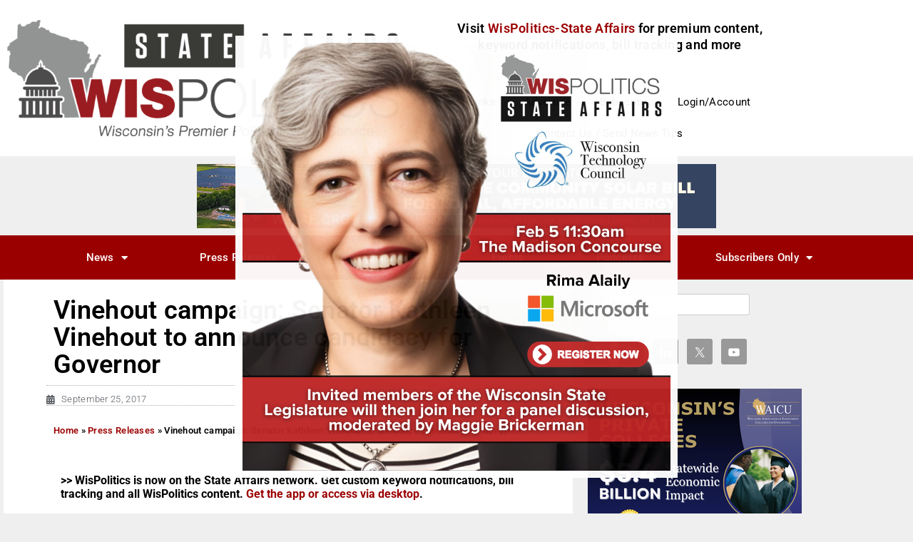

--- FILE ---
content_type: text/html; charset=UTF-8
request_url: https://www.wispolitics.com/2017/vinehout-campaign-senator-kathleen-vinehout-to-announce-candidacy-for-governor/
body_size: 30647
content:
<!DOCTYPE html>
<html lang="en-US">
<head>
	<meta charset="UTF-8">
	<meta name="viewport" content="width=device-width, initial-scale=1.0, viewport-fit=cover" />		<meta name='robots' content='index, follow, max-image-preview:large, max-snippet:-1, max-video-preview:-1' />

	<!-- This site is optimized with the Yoast SEO Premium plugin v26.7 (Yoast SEO v26.7) - https://yoast.com/wordpress/plugins/seo/ -->
	<title>Vinehout campaign: Senator Kathleen Vinehout to announce candidacy for Governor - WisPolitics</title>
	<link rel="canonical" href="https://www.wispolitics.com/2017/vinehout-campaign-senator-kathleen-vinehout-to-announce-candidacy-for-governor/" />
	<meta property="og:locale" content="en_US" />
	<meta property="og:type" content="article" />
	<meta property="og:title" content="Vinehout campaign: Senator Kathleen Vinehout to announce candidacy for Governor" />
	<meta property="og:description" content="CONTACT: Greg Leaf greg@kathleenvinehout.org 715-381-0123 Cathy Leaf cathy@kathleenvinehout.org 651-261-0530 Senator Kathleen Vinehout is announcing she will run for Wisconsin governor on the Democratic ticket during a “Putting People First” rally in Black River Falls on September 25, 2017. In her prepared..." />
	<meta property="og:url" content="https://www.wispolitics.com/2017/vinehout-campaign-senator-kathleen-vinehout-to-announce-candidacy-for-governor/" />
	<meta property="og:site_name" content="WisPolitics" />
	<meta property="article:publisher" content="https://www.facebook.com/wispolitics" />
	<meta property="article:published_time" content="2017-09-25T20:29:29+00:00" />
	<meta property="article:modified_time" content="2022-07-14T19:54:39+00:00" />
	<meta property="og:image" content="https://www.wispolitics.com/wp-content/uploads/2023/10/WisPoliticsIconSocial.png" />
	<meta property="og:image:width" content="1200" />
	<meta property="og:image:height" content="675" />
	<meta property="og:image:type" content="image/png" />
	<meta name="twitter:card" content="summary_large_image" />
	<meta name="twitter:creator" content="@wispolitics" />
	<meta name="twitter:site" content="@wispolitics" />
	<meta name="twitter:label1" content="Written by" />
	<meta name="twitter:data1" content="" />
	<meta name="twitter:label2" content="Est. reading time" />
	<meta name="twitter:data2" content="2 minutes" />
	<script type="application/ld+json" class="yoast-schema-graph">{"@context":"https://schema.org","@graph":[{"@type":"Article","@id":"https://www.wispolitics.com/2017/vinehout-campaign-senator-kathleen-vinehout-to-announce-candidacy-for-governor/#article","isPartOf":{"@id":"https://www.wispolitics.com/2017/vinehout-campaign-senator-kathleen-vinehout-to-announce-candidacy-for-governor/"},"author":{"name":"","@id":""},"headline":"Vinehout campaign: Senator Kathleen Vinehout to announce candidacy for Governor","datePublished":"2017-09-25T20:29:29+00:00","dateModified":"2022-07-14T19:54:39+00:00","mainEntityOfPage":{"@id":"https://www.wispolitics.com/2017/vinehout-campaign-senator-kathleen-vinehout-to-announce-candidacy-for-governor/"},"wordCount":433,"commentCount":0,"publisher":{"@id":"https://www.wispolitics.com/#organization"},"articleSection":["Press Releases"],"inLanguage":"en-US","potentialAction":[{"@type":"CommentAction","name":"Comment","target":["https://www.wispolitics.com/2017/vinehout-campaign-senator-kathleen-vinehout-to-announce-candidacy-for-governor/#respond"]}]},{"@type":"WebPage","@id":"https://www.wispolitics.com/2017/vinehout-campaign-senator-kathleen-vinehout-to-announce-candidacy-for-governor/","url":"https://www.wispolitics.com/2017/vinehout-campaign-senator-kathleen-vinehout-to-announce-candidacy-for-governor/","name":"Vinehout campaign: Senator Kathleen Vinehout to announce candidacy for Governor - WisPolitics","isPartOf":{"@id":"https://www.wispolitics.com/#website"},"datePublished":"2017-09-25T20:29:29+00:00","dateModified":"2022-07-14T19:54:39+00:00","breadcrumb":{"@id":"https://www.wispolitics.com/2017/vinehout-campaign-senator-kathleen-vinehout-to-announce-candidacy-for-governor/#breadcrumb"},"inLanguage":"en-US","potentialAction":[{"@type":"ReadAction","target":["https://www.wispolitics.com/2017/vinehout-campaign-senator-kathleen-vinehout-to-announce-candidacy-for-governor/"]}]},{"@type":"BreadcrumbList","@id":"https://www.wispolitics.com/2017/vinehout-campaign-senator-kathleen-vinehout-to-announce-candidacy-for-governor/#breadcrumb","itemListElement":[{"@type":"ListItem","position":1,"name":"Home","item":"https://www.wispolitics.com/"},{"@type":"ListItem","position":2,"name":"Press Releases","item":"https://www.wispolitics.com/category/press-releases/"},{"@type":"ListItem","position":3,"name":"Vinehout campaign: Senator Kathleen Vinehout to announce candidacy for Governor"}]},{"@type":"WebSite","@id":"https://www.wispolitics.com/#website","url":"https://www.wispolitics.com/","name":"WisPolitics","description":"Wisconsin&#039;s Premiere Political News Service","publisher":{"@id":"https://www.wispolitics.com/#organization"},"potentialAction":[{"@type":"SearchAction","target":{"@type":"EntryPoint","urlTemplate":"https://www.wispolitics.com/?s={search_term_string}"},"query-input":{"@type":"PropertyValueSpecification","valueRequired":true,"valueName":"search_term_string"}}],"inLanguage":"en-US"},{"@type":"Organization","@id":"https://www.wispolitics.com/#organization","name":"WisPolitics","url":"https://www.wispolitics.com/","logo":{"@type":"ImageObject","inLanguage":"en-US","@id":"https://www.wispolitics.com/#/schema/logo/image/","url":"https://www.wispolitics.com/wp-content/uploads/cropped-WisPolitics-Icon-Red-DarkGray.png","contentUrl":"https://www.wispolitics.com/wp-content/uploads/cropped-WisPolitics-Icon-Red-DarkGray.png","width":512,"height":512,"caption":"WisPolitics"},"image":{"@id":"https://www.wispolitics.com/#/schema/logo/image/"},"sameAs":["https://www.facebook.com/wispolitics","https://x.com/wispolitics"]},{"@type":"Person","@id":"","url":"https://www.wispolitics.com/author/"}]}</script>
	<!-- / Yoast SEO Premium plugin. -->


<link rel='dns-prefetch' href='//www.googletagmanager.com' />
<link rel='dns-prefetch' href='//fonts.googleapis.com' />
<link rel="alternate" type="application/rss+xml" title="WisPolitics &raquo; Feed" href="https://www.wispolitics.com/feed/" />
<link rel="alternate" type="application/rss+xml" title="WisPolitics &raquo; Comments Feed" href="https://www.wispolitics.com/comments/feed/" />
<link rel="alternate" type="text/calendar" title="WisPolitics &raquo; iCal Feed" href="https://www.wispolitics.com/events/?ical=1" />
<link rel="alternate" type="application/rss+xml" title="WisPolitics &raquo; Vinehout campaign: Senator Kathleen Vinehout to announce candidacy for Governor Comments Feed" href="https://www.wispolitics.com/2017/vinehout-campaign-senator-kathleen-vinehout-to-announce-candidacy-for-governor/feed/" />
<link rel="alternate" title="oEmbed (JSON)" type="application/json+oembed" href="https://www.wispolitics.com/wp-json/oembed/1.0/embed?url=https%3A%2F%2Fwww.wispolitics.com%2F2017%2Fvinehout-campaign-senator-kathleen-vinehout-to-announce-candidacy-for-governor%2F" />
<link rel="alternate" title="oEmbed (XML)" type="text/xml+oembed" href="https://www.wispolitics.com/wp-json/oembed/1.0/embed?url=https%3A%2F%2Fwww.wispolitics.com%2F2017%2Fvinehout-campaign-senator-kathleen-vinehout-to-announce-candidacy-for-governor%2F&#038;format=xml" />
<!-- www.wispolitics.com is managing ads with Advanced Ads 2.0.16 – https://wpadvancedads.com/ --><script id="wispo-ready">
			window.advanced_ads_ready=function(e,a){a=a||"complete";var d=function(e){return"interactive"===a?"loading"!==e:"complete"===e};d(document.readyState)?e():document.addEventListener("readystatechange",(function(a){d(a.target.readyState)&&e()}),{once:"interactive"===a})},window.advanced_ads_ready_queue=window.advanced_ads_ready_queue||[];		</script>
		<style id='wp-img-auto-sizes-contain-inline-css' type='text/css'>
img:is([sizes=auto i],[sizes^="auto," i]){contain-intrinsic-size:3000px 1500px}
/*# sourceURL=wp-img-auto-sizes-contain-inline-css */
</style>
<link rel='stylesheet' id='mp-theme-css' href='https://www.wispolitics.com/wp-content/plugins/memberpress/css/ui/theme.css?ver=1.12.11' type='text/css' media='all' />
<link rel='stylesheet' id='tribe-events-pro-mini-calendar-block-styles-css' href='https://www.wispolitics.com/wp-content/plugins/events-calendar-pro/build/css/tribe-events-pro-mini-calendar-block.css?ver=7.7.12' type='text/css' media='all' />
<link rel='stylesheet' id='tec-variables-skeleton-css' href='https://www.wispolitics.com/wp-content/plugins/the-events-calendar/common/build/css/variables-skeleton.css?ver=6.10.1' type='text/css' media='all' />
<link rel='stylesheet' id='tec-variables-full-css' href='https://www.wispolitics.com/wp-content/plugins/the-events-calendar/common/build/css/variables-full.css?ver=6.10.1' type='text/css' media='all' />
<link rel='stylesheet' id='tribe-events-v2-virtual-single-block-css' href='https://www.wispolitics.com/wp-content/plugins/events-calendar-pro/build/css/events-virtual-single-block.css?ver=7.7.12' type='text/css' media='all' />
<style id='wp-emoji-styles-inline-css' type='text/css'>

	img.wp-smiley, img.emoji {
		display: inline !important;
		border: none !important;
		box-shadow: none !important;
		height: 1em !important;
		width: 1em !important;
		margin: 0 0.07em !important;
		vertical-align: -0.1em !important;
		background: none !important;
		padding: 0 !important;
	}
/*# sourceURL=wp-emoji-styles-inline-css */
</style>
<link rel='stylesheet' id='wp-block-library-css' href='https://www.wispolitics.com/wp-includes/css/dist/block-library/style.min.css?ver=6.9' type='text/css' media='all' />
<style id='wp-block-library-theme-inline-css' type='text/css'>
.wp-block-audio :where(figcaption){color:#555;font-size:13px;text-align:center}.is-dark-theme .wp-block-audio :where(figcaption){color:#ffffffa6}.wp-block-audio{margin:0 0 1em}.wp-block-code{border:1px solid #ccc;border-radius:4px;font-family:Menlo,Consolas,monaco,monospace;padding:.8em 1em}.wp-block-embed :where(figcaption){color:#555;font-size:13px;text-align:center}.is-dark-theme .wp-block-embed :where(figcaption){color:#ffffffa6}.wp-block-embed{margin:0 0 1em}.blocks-gallery-caption{color:#555;font-size:13px;text-align:center}.is-dark-theme .blocks-gallery-caption{color:#ffffffa6}:root :where(.wp-block-image figcaption){color:#555;font-size:13px;text-align:center}.is-dark-theme :root :where(.wp-block-image figcaption){color:#ffffffa6}.wp-block-image{margin:0 0 1em}.wp-block-pullquote{border-bottom:4px solid;border-top:4px solid;color:currentColor;margin-bottom:1.75em}.wp-block-pullquote :where(cite),.wp-block-pullquote :where(footer),.wp-block-pullquote__citation{color:currentColor;font-size:.8125em;font-style:normal;text-transform:uppercase}.wp-block-quote{border-left:.25em solid;margin:0 0 1.75em;padding-left:1em}.wp-block-quote cite,.wp-block-quote footer{color:currentColor;font-size:.8125em;font-style:normal;position:relative}.wp-block-quote:where(.has-text-align-right){border-left:none;border-right:.25em solid;padding-left:0;padding-right:1em}.wp-block-quote:where(.has-text-align-center){border:none;padding-left:0}.wp-block-quote.is-large,.wp-block-quote.is-style-large,.wp-block-quote:where(.is-style-plain){border:none}.wp-block-search .wp-block-search__label{font-weight:700}.wp-block-search__button{border:1px solid #ccc;padding:.375em .625em}:where(.wp-block-group.has-background){padding:1.25em 2.375em}.wp-block-separator.has-css-opacity{opacity:.4}.wp-block-separator{border:none;border-bottom:2px solid;margin-left:auto;margin-right:auto}.wp-block-separator.has-alpha-channel-opacity{opacity:1}.wp-block-separator:not(.is-style-wide):not(.is-style-dots){width:100px}.wp-block-separator.has-background:not(.is-style-dots){border-bottom:none;height:1px}.wp-block-separator.has-background:not(.is-style-wide):not(.is-style-dots){height:2px}.wp-block-table{margin:0 0 1em}.wp-block-table td,.wp-block-table th{word-break:normal}.wp-block-table :where(figcaption){color:#555;font-size:13px;text-align:center}.is-dark-theme .wp-block-table :where(figcaption){color:#ffffffa6}.wp-block-video :where(figcaption){color:#555;font-size:13px;text-align:center}.is-dark-theme .wp-block-video :where(figcaption){color:#ffffffa6}.wp-block-video{margin:0 0 1em}:root :where(.wp-block-template-part.has-background){margin-bottom:0;margin-top:0;padding:1.25em 2.375em}
/*# sourceURL=/wp-includes/css/dist/block-library/theme.min.css */
</style>
<style id='classic-theme-styles-inline-css' type='text/css'>
/*! This file is auto-generated */
.wp-block-button__link{color:#fff;background-color:#32373c;border-radius:9999px;box-shadow:none;text-decoration:none;padding:calc(.667em + 2px) calc(1.333em + 2px);font-size:1.125em}.wp-block-file__button{background:#32373c;color:#fff;text-decoration:none}
/*# sourceURL=/wp-includes/css/classic-themes.min.css */
</style>
<style id='feedzy-rss-feeds-loop-style-inline-css' type='text/css'>
.wp-block-feedzy-rss-feeds-loop{display:grid;gap:24px;grid-template-columns:repeat(1,1fr)}@media(min-width:782px){.wp-block-feedzy-rss-feeds-loop.feedzy-loop-columns-2,.wp-block-feedzy-rss-feeds-loop.feedzy-loop-columns-3,.wp-block-feedzy-rss-feeds-loop.feedzy-loop-columns-4,.wp-block-feedzy-rss-feeds-loop.feedzy-loop-columns-5{grid-template-columns:repeat(2,1fr)}}@media(min-width:960px){.wp-block-feedzy-rss-feeds-loop.feedzy-loop-columns-2{grid-template-columns:repeat(2,1fr)}.wp-block-feedzy-rss-feeds-loop.feedzy-loop-columns-3{grid-template-columns:repeat(3,1fr)}.wp-block-feedzy-rss-feeds-loop.feedzy-loop-columns-4{grid-template-columns:repeat(4,1fr)}.wp-block-feedzy-rss-feeds-loop.feedzy-loop-columns-5{grid-template-columns:repeat(5,1fr)}}.wp-block-feedzy-rss-feeds-loop .wp-block-image.is-style-rounded img{border-radius:9999px}.wp-block-feedzy-rss-feeds-loop .wp-block-image:has(:is(img:not([src]),img[src=""])){display:none}

/*# sourceURL=https://www.wispolitics.com/wp-content/plugins/feedzy-rss-feeds/build/loop/style-index.css */
</style>
<style id='simple-social-icons-block-styles-inline-css' type='text/css'>
:where(.wp-block-social-links.is-style-logos-only) .wp-social-link-imdb{background-color:#f5c518;color:#000}:where(.wp-block-social-links:not(.is-style-logos-only)) .wp-social-link-imdb{background-color:#f5c518;color:#000}:where(.wp-block-social-links.is-style-logos-only) .wp-social-link-kofi{color:#72a5f2}:where(.wp-block-social-links:not(.is-style-logos-only)) .wp-social-link-kofi{background-color:#72a5f2;color:#fff}:where(.wp-block-social-links.is-style-logos-only) .wp-social-link-letterboxd{color:#202830}:where(.wp-block-social-links:not(.is-style-logos-only)) .wp-social-link-letterboxd{background-color:#3b45fd;color:#fff}:where(.wp-block-social-links.is-style-logos-only) .wp-social-link-signal{color:#3b45fd}:where(.wp-block-social-links:not(.is-style-logos-only)) .wp-social-link-signal{background-color:#3b45fd;color:#fff}:where(.wp-block-social-links.is-style-logos-only) .wp-social-link-youtube-music{color:red}:where(.wp-block-social-links:not(.is-style-logos-only)) .wp-social-link-youtube-music{background-color:red;color:#fff}:where(.wp-block-social-links.is-style-logos-only) .wp-social-link-diaspora{color:#000}:where(.wp-block-social-links:not(.is-style-logos-only)) .wp-social-link-diaspora{background-color:#3e4142;color:#fff}:where(.wp-block-social-links.is-style-logos-only) .wp-social-link-bloglovin{color:#000}:where(.wp-block-social-links:not(.is-style-logos-only)) .wp-social-link-bloglovin{background-color:#000;color:#fff}:where(.wp-block-social-links.is-style-logos-only) .wp-social-link-phone{color:#000}:where(.wp-block-social-links:not(.is-style-logos-only)) .wp-social-link-phone{background-color:#000;color:#fff}:where(.wp-block-social-links.is-style-logos-only) .wp-social-link-substack{color:#ff6719}:where(.wp-block-social-links:not(.is-style-logos-only)) .wp-social-link-substack{background-color:#ff6719;color:#fff}:where(.wp-block-social-links.is-style-logos-only) .wp-social-link-tripadvisor{color:#34e0a1}:where(.wp-block-social-links:not(.is-style-logos-only)) .wp-social-link-tripadvisor{background-color:#34e0a1;color:#fff}:where(.wp-block-social-links.is-style-logos-only) .wp-social-link-xing{color:#026466}:where(.wp-block-social-links:not(.is-style-logos-only)) .wp-social-link-xing{background-color:#026466;color:#fff}:where(.wp-block-social-links.is-style-logos-only) .wp-social-link-pixelfed{color:#000}:where(.wp-block-social-links:not(.is-style-logos-only)) .wp-social-link-pixelfed{background-color:#000;color:#fff}:where(.wp-block-social-links.is-style-logos-only) .wp-social-link-matrix{color:#000}:where(.wp-block-social-links:not(.is-style-logos-only)) .wp-social-link-matrix{background-color:#000;color:#fff}:where(.wp-block-social-links.is-style-logos-only) .wp-social-link-protonmail{color:#6d4aff}:where(.wp-block-social-links:not(.is-style-logos-only)) .wp-social-link-protonmail{background-color:#6d4aff;color:#fff}:where(.wp-block-social-links.is-style-logos-only) .wp-social-link-paypal{color:#003087}:where(.wp-block-social-links:not(.is-style-logos-only)) .wp-social-link-paypal{background-color:#003087;color:#fff}:where(.wp-block-social-links.is-style-logos-only) .wp-social-link-antennapod{color:#20a5ff}:where(.wp-block-social-links:not(.is-style-logos-only)) .wp-social-link-antennapod{background-color:#20a5ff;color:#fff}:where(.wp-block-social-links:not(.is-style-logos-only)) .wp-social-link-caldotcom{background-color:#000;color:#fff}:where(.wp-block-social-links.is-style-logos-only) .wp-social-link-fedora{color:#294172}:where(.wp-block-social-links:not(.is-style-logos-only)) .wp-social-link-fedora{background-color:#294172;color:#fff}:where(.wp-block-social-links.is-style-logos-only) .wp-social-link-googlephotos{color:#4285f4}:where(.wp-block-social-links:not(.is-style-logos-only)) .wp-social-link-googlephotos{background-color:#4285f4;color:#fff}:where(.wp-block-social-links.is-style-logos-only) .wp-social-link-googlescholar{color:#4285f4}:where(.wp-block-social-links:not(.is-style-logos-only)) .wp-social-link-googlescholar{background-color:#4285f4;color:#fff}:where(.wp-block-social-links.is-style-logos-only) .wp-social-link-mendeley{color:#9d1626}:where(.wp-block-social-links:not(.is-style-logos-only)) .wp-social-link-mendeley{background-color:#9d1626;color:#fff}:where(.wp-block-social-links.is-style-logos-only) .wp-social-link-notion{color:#000}:where(.wp-block-social-links:not(.is-style-logos-only)) .wp-social-link-notion{background-color:#000;color:#fff}:where(.wp-block-social-links.is-style-logos-only) .wp-social-link-overcast{color:#fc7e0f}:where(.wp-block-social-links:not(.is-style-logos-only)) .wp-social-link-overcast{background-color:#fc7e0f;color:#fff}:where(.wp-block-social-links.is-style-logos-only) .wp-social-link-pexels{color:#05a081}:where(.wp-block-social-links:not(.is-style-logos-only)) .wp-social-link-pexels{background-color:#05a081;color:#fff}:where(.wp-block-social-links.is-style-logos-only) .wp-social-link-pocketcasts{color:#f43e37}:where(.wp-block-social-links:not(.is-style-logos-only)) .wp-social-link-pocketcasts{background-color:#f43e37;color:#fff}:where(.wp-block-social-links.is-style-logos-only) .wp-social-link-strava{color:#fc4c02}:where(.wp-block-social-links:not(.is-style-logos-only)) .wp-social-link-strava{background-color:#fc4c02;color:#fff}:where(.wp-block-social-links.is-style-logos-only) .wp-social-link-wechat{color:#09b83e}:where(.wp-block-social-links:not(.is-style-logos-only)) .wp-social-link-wechat{background-color:#09b83e;color:#fff}:where(.wp-block-social-links.is-style-logos-only) .wp-social-link-zulip{color:#54a7ff}:where(.wp-block-social-links:not(.is-style-logos-only)) .wp-social-link-zulip{background-color:#000;color:#fff}:where(.wp-block-social-links.is-style-logos-only) .wp-social-link-podcastaddict{color:#f3842c}:where(.wp-block-social-links:not(.is-style-logos-only)) .wp-social-link-podcastaddict{background-color:#f3842c;color:#fff}:where(.wp-block-social-links.is-style-logos-only) .wp-social-link-applepodcasts{color:#8e32c6}:where(.wp-block-social-links:not(.is-style-logos-only)) .wp-social-link-applepodcasts{background-color:#8e32c6;color:#fff}:where(.wp-block-social-links.is-style-logos-only) .wp-social-link-ivoox{color:#f45f31}:where(.wp-block-social-links:not(.is-style-logos-only)) .wp-social-link-ivoox{background-color:#f45f31;color:#fff}

/*# sourceURL=https://www.wispolitics.com/wp-content/plugins/simple-social-icons/build/style-index.css */
</style>
<style id='global-styles-inline-css' type='text/css'>
:root{--wp--preset--aspect-ratio--square: 1;--wp--preset--aspect-ratio--4-3: 4/3;--wp--preset--aspect-ratio--3-4: 3/4;--wp--preset--aspect-ratio--3-2: 3/2;--wp--preset--aspect-ratio--2-3: 2/3;--wp--preset--aspect-ratio--16-9: 16/9;--wp--preset--aspect-ratio--9-16: 9/16;--wp--preset--color--black: #000000;--wp--preset--color--cyan-bluish-gray: #abb8c3;--wp--preset--color--white: #ffffff;--wp--preset--color--pale-pink: #f78da7;--wp--preset--color--vivid-red: #cf2e2e;--wp--preset--color--luminous-vivid-orange: #ff6900;--wp--preset--color--luminous-vivid-amber: #fcb900;--wp--preset--color--light-green-cyan: #7bdcb5;--wp--preset--color--vivid-green-cyan: #00d084;--wp--preset--color--pale-cyan-blue: #8ed1fc;--wp--preset--color--vivid-cyan-blue: #0693e3;--wp--preset--color--vivid-purple: #9b51e0;--wp--preset--gradient--vivid-cyan-blue-to-vivid-purple: linear-gradient(135deg,rgb(6,147,227) 0%,rgb(155,81,224) 100%);--wp--preset--gradient--light-green-cyan-to-vivid-green-cyan: linear-gradient(135deg,rgb(122,220,180) 0%,rgb(0,208,130) 100%);--wp--preset--gradient--luminous-vivid-amber-to-luminous-vivid-orange: linear-gradient(135deg,rgb(252,185,0) 0%,rgb(255,105,0) 100%);--wp--preset--gradient--luminous-vivid-orange-to-vivid-red: linear-gradient(135deg,rgb(255,105,0) 0%,rgb(207,46,46) 100%);--wp--preset--gradient--very-light-gray-to-cyan-bluish-gray: linear-gradient(135deg,rgb(238,238,238) 0%,rgb(169,184,195) 100%);--wp--preset--gradient--cool-to-warm-spectrum: linear-gradient(135deg,rgb(74,234,220) 0%,rgb(151,120,209) 20%,rgb(207,42,186) 40%,rgb(238,44,130) 60%,rgb(251,105,98) 80%,rgb(254,248,76) 100%);--wp--preset--gradient--blush-light-purple: linear-gradient(135deg,rgb(255,206,236) 0%,rgb(152,150,240) 100%);--wp--preset--gradient--blush-bordeaux: linear-gradient(135deg,rgb(254,205,165) 0%,rgb(254,45,45) 50%,rgb(107,0,62) 100%);--wp--preset--gradient--luminous-dusk: linear-gradient(135deg,rgb(255,203,112) 0%,rgb(199,81,192) 50%,rgb(65,88,208) 100%);--wp--preset--gradient--pale-ocean: linear-gradient(135deg,rgb(255,245,203) 0%,rgb(182,227,212) 50%,rgb(51,167,181) 100%);--wp--preset--gradient--electric-grass: linear-gradient(135deg,rgb(202,248,128) 0%,rgb(113,206,126) 100%);--wp--preset--gradient--midnight: linear-gradient(135deg,rgb(2,3,129) 0%,rgb(40,116,252) 100%);--wp--preset--font-size--small: 13px;--wp--preset--font-size--medium: 20px;--wp--preset--font-size--large: 36px;--wp--preset--font-size--x-large: 42px;--wp--preset--spacing--20: 0.44rem;--wp--preset--spacing--30: 0.67rem;--wp--preset--spacing--40: 1rem;--wp--preset--spacing--50: 1.5rem;--wp--preset--spacing--60: 2.25rem;--wp--preset--spacing--70: 3.38rem;--wp--preset--spacing--80: 5.06rem;--wp--preset--shadow--natural: 6px 6px 9px rgba(0, 0, 0, 0.2);--wp--preset--shadow--deep: 12px 12px 50px rgba(0, 0, 0, 0.4);--wp--preset--shadow--sharp: 6px 6px 0px rgba(0, 0, 0, 0.2);--wp--preset--shadow--outlined: 6px 6px 0px -3px rgb(255, 255, 255), 6px 6px rgb(0, 0, 0);--wp--preset--shadow--crisp: 6px 6px 0px rgb(0, 0, 0);}:where(.is-layout-flex){gap: 0.5em;}:where(.is-layout-grid){gap: 0.5em;}body .is-layout-flex{display: flex;}.is-layout-flex{flex-wrap: wrap;align-items: center;}.is-layout-flex > :is(*, div){margin: 0;}body .is-layout-grid{display: grid;}.is-layout-grid > :is(*, div){margin: 0;}:where(.wp-block-columns.is-layout-flex){gap: 2em;}:where(.wp-block-columns.is-layout-grid){gap: 2em;}:where(.wp-block-post-template.is-layout-flex){gap: 1.25em;}:where(.wp-block-post-template.is-layout-grid){gap: 1.25em;}.has-black-color{color: var(--wp--preset--color--black) !important;}.has-cyan-bluish-gray-color{color: var(--wp--preset--color--cyan-bluish-gray) !important;}.has-white-color{color: var(--wp--preset--color--white) !important;}.has-pale-pink-color{color: var(--wp--preset--color--pale-pink) !important;}.has-vivid-red-color{color: var(--wp--preset--color--vivid-red) !important;}.has-luminous-vivid-orange-color{color: var(--wp--preset--color--luminous-vivid-orange) !important;}.has-luminous-vivid-amber-color{color: var(--wp--preset--color--luminous-vivid-amber) !important;}.has-light-green-cyan-color{color: var(--wp--preset--color--light-green-cyan) !important;}.has-vivid-green-cyan-color{color: var(--wp--preset--color--vivid-green-cyan) !important;}.has-pale-cyan-blue-color{color: var(--wp--preset--color--pale-cyan-blue) !important;}.has-vivid-cyan-blue-color{color: var(--wp--preset--color--vivid-cyan-blue) !important;}.has-vivid-purple-color{color: var(--wp--preset--color--vivid-purple) !important;}.has-black-background-color{background-color: var(--wp--preset--color--black) !important;}.has-cyan-bluish-gray-background-color{background-color: var(--wp--preset--color--cyan-bluish-gray) !important;}.has-white-background-color{background-color: var(--wp--preset--color--white) !important;}.has-pale-pink-background-color{background-color: var(--wp--preset--color--pale-pink) !important;}.has-vivid-red-background-color{background-color: var(--wp--preset--color--vivid-red) !important;}.has-luminous-vivid-orange-background-color{background-color: var(--wp--preset--color--luminous-vivid-orange) !important;}.has-luminous-vivid-amber-background-color{background-color: var(--wp--preset--color--luminous-vivid-amber) !important;}.has-light-green-cyan-background-color{background-color: var(--wp--preset--color--light-green-cyan) !important;}.has-vivid-green-cyan-background-color{background-color: var(--wp--preset--color--vivid-green-cyan) !important;}.has-pale-cyan-blue-background-color{background-color: var(--wp--preset--color--pale-cyan-blue) !important;}.has-vivid-cyan-blue-background-color{background-color: var(--wp--preset--color--vivid-cyan-blue) !important;}.has-vivid-purple-background-color{background-color: var(--wp--preset--color--vivid-purple) !important;}.has-black-border-color{border-color: var(--wp--preset--color--black) !important;}.has-cyan-bluish-gray-border-color{border-color: var(--wp--preset--color--cyan-bluish-gray) !important;}.has-white-border-color{border-color: var(--wp--preset--color--white) !important;}.has-pale-pink-border-color{border-color: var(--wp--preset--color--pale-pink) !important;}.has-vivid-red-border-color{border-color: var(--wp--preset--color--vivid-red) !important;}.has-luminous-vivid-orange-border-color{border-color: var(--wp--preset--color--luminous-vivid-orange) !important;}.has-luminous-vivid-amber-border-color{border-color: var(--wp--preset--color--luminous-vivid-amber) !important;}.has-light-green-cyan-border-color{border-color: var(--wp--preset--color--light-green-cyan) !important;}.has-vivid-green-cyan-border-color{border-color: var(--wp--preset--color--vivid-green-cyan) !important;}.has-pale-cyan-blue-border-color{border-color: var(--wp--preset--color--pale-cyan-blue) !important;}.has-vivid-cyan-blue-border-color{border-color: var(--wp--preset--color--vivid-cyan-blue) !important;}.has-vivid-purple-border-color{border-color: var(--wp--preset--color--vivid-purple) !important;}.has-vivid-cyan-blue-to-vivid-purple-gradient-background{background: var(--wp--preset--gradient--vivid-cyan-blue-to-vivid-purple) !important;}.has-light-green-cyan-to-vivid-green-cyan-gradient-background{background: var(--wp--preset--gradient--light-green-cyan-to-vivid-green-cyan) !important;}.has-luminous-vivid-amber-to-luminous-vivid-orange-gradient-background{background: var(--wp--preset--gradient--luminous-vivid-amber-to-luminous-vivid-orange) !important;}.has-luminous-vivid-orange-to-vivid-red-gradient-background{background: var(--wp--preset--gradient--luminous-vivid-orange-to-vivid-red) !important;}.has-very-light-gray-to-cyan-bluish-gray-gradient-background{background: var(--wp--preset--gradient--very-light-gray-to-cyan-bluish-gray) !important;}.has-cool-to-warm-spectrum-gradient-background{background: var(--wp--preset--gradient--cool-to-warm-spectrum) !important;}.has-blush-light-purple-gradient-background{background: var(--wp--preset--gradient--blush-light-purple) !important;}.has-blush-bordeaux-gradient-background{background: var(--wp--preset--gradient--blush-bordeaux) !important;}.has-luminous-dusk-gradient-background{background: var(--wp--preset--gradient--luminous-dusk) !important;}.has-pale-ocean-gradient-background{background: var(--wp--preset--gradient--pale-ocean) !important;}.has-electric-grass-gradient-background{background: var(--wp--preset--gradient--electric-grass) !important;}.has-midnight-gradient-background{background: var(--wp--preset--gradient--midnight) !important;}.has-small-font-size{font-size: var(--wp--preset--font-size--small) !important;}.has-medium-font-size{font-size: var(--wp--preset--font-size--medium) !important;}.has-large-font-size{font-size: var(--wp--preset--font-size--large) !important;}.has-x-large-font-size{font-size: var(--wp--preset--font-size--x-large) !important;}
:where(.wp-block-post-template.is-layout-flex){gap: 1.25em;}:where(.wp-block-post-template.is-layout-grid){gap: 1.25em;}
:where(.wp-block-term-template.is-layout-flex){gap: 1.25em;}:where(.wp-block-term-template.is-layout-grid){gap: 1.25em;}
:where(.wp-block-columns.is-layout-flex){gap: 2em;}:where(.wp-block-columns.is-layout-grid){gap: 2em;}
:root :where(.wp-block-pullquote){font-size: 1.5em;line-height: 1.6;}
/*# sourceURL=global-styles-inline-css */
</style>
<link rel='stylesheet' id='tribe-events-v2-single-skeleton-css' href='https://www.wispolitics.com/wp-content/plugins/the-events-calendar/build/css/tribe-events-single-skeleton.css?ver=6.15.13.1' type='text/css' media='all' />
<link rel='stylesheet' id='tribe-events-v2-single-skeleton-full-css' href='https://www.wispolitics.com/wp-content/plugins/the-events-calendar/build/css/tribe-events-single-full.css?ver=6.15.13.1' type='text/css' media='all' />
<link rel='stylesheet' id='tec-events-elementor-widgets-base-styles-css' href='https://www.wispolitics.com/wp-content/plugins/the-events-calendar/build/css/integrations/plugins/elementor/widgets/widget-base.css?ver=6.15.13.1' type='text/css' media='all' />
<link rel='stylesheet' id='search-filter-plugin-styles-css' href='https://www.wispolitics.com/wp-content/plugins/search-filter-pro/public/assets/css/search-filter.min.css?ver=2.5.21' type='text/css' media='all' />
<link rel='stylesheet' id='advanced-ads-layer-fancybox-css-css' href='https://www.wispolitics.com/wp-content/plugins/advanced-ads-layer/public/assets/fancybox/jquery.fancybox-1.3.4.css?ver=1.3.4' type='text/css' media='all' />
<link rel='stylesheet' id='main-style-css' href='https://www.wispolitics.com/wp-content/themes/newslist-pro-premium/style.css' type='text/css' media='all' />
<link rel='stylesheet' id='bootstrap-css' href='https://www.wispolitics.com/wp-content/themes/newslist-pro-premium/assets/css/vendor/bootstrap/bootstrap.css?ver=4.3.1' type='text/css' media='all' />
<link rel='stylesheet' id='font-awesome-css' href='https://www.wispolitics.com/wp-content/plugins/elementor/assets/lib/font-awesome/css/font-awesome.min.css?ver=4.7.0' type='text/css' media='all' />
<link rel='stylesheet' id='google-font-css' href='//fonts.googleapis.com/css?family=Lora:200,300,400,500,600,700,900|Roboto|Poppins:400,500,600,700,800' type='text/css' media='all' />
<link rel='stylesheet' id='block-style-css' href='https://www.wispolitics.com/wp-content/themes/newslist-pro-premium/assets/css/blocks.css' type='text/css' media='all' />
<link rel='stylesheet' id='slick-style-css' href='https://www.wispolitics.com/wp-content/themes/newslist-pro-premium/assets/css/vendor/slick.css' type='text/css' media='all' />
<link rel='stylesheet' id='theme-style-css' href='https://www.wispolitics.com/wp-content/themes/newslist-pro-premium/assets/css/main.css' type='text/css' media='all' />
<link rel='stylesheet' id='elementor-frontend-css' href='https://www.wispolitics.com/wp-content/plugins/elementor/assets/css/frontend.min.css?ver=3.34.1' type='text/css' media='all' />
<link rel='stylesheet' id='widget-image-css' href='https://www.wispolitics.com/wp-content/plugins/elementor/assets/css/widget-image.min.css?ver=3.34.1' type='text/css' media='all' />
<link rel='stylesheet' id='widget-nav-menu-css' href='https://www.wispolitics.com/wp-content/plugins/elementor-pro/assets/css/widget-nav-menu.min.css?ver=3.34.0' type='text/css' media='all' />
<link rel='stylesheet' id='e-sticky-css' href='https://www.wispolitics.com/wp-content/plugins/elementor-pro/assets/css/modules/sticky.min.css?ver=3.34.0' type='text/css' media='all' />
<link rel='stylesheet' id='widget-social-icons-css' href='https://www.wispolitics.com/wp-content/plugins/elementor/assets/css/widget-social-icons.min.css?ver=3.34.1' type='text/css' media='all' />
<link rel='stylesheet' id='e-apple-webkit-css' href='https://www.wispolitics.com/wp-content/plugins/elementor/assets/css/conditionals/apple-webkit.min.css?ver=3.34.1' type='text/css' media='all' />
<link rel='stylesheet' id='widget-heading-css' href='https://www.wispolitics.com/wp-content/plugins/elementor/assets/css/widget-heading.min.css?ver=3.34.1' type='text/css' media='all' />
<link rel='stylesheet' id='widget-post-info-css' href='https://www.wispolitics.com/wp-content/plugins/elementor-pro/assets/css/widget-post-info.min.css?ver=3.34.0' type='text/css' media='all' />
<link rel='stylesheet' id='widget-icon-list-css' href='https://www.wispolitics.com/wp-content/plugins/elementor/assets/css/widget-icon-list.min.css?ver=3.34.1' type='text/css' media='all' />
<link rel='stylesheet' id='elementor-icons-shared-0-css' href='https://www.wispolitics.com/wp-content/plugins/elementor/assets/lib/font-awesome/css/fontawesome.min.css?ver=5.15.3' type='text/css' media='all' />
<link rel='stylesheet' id='elementor-icons-fa-regular-css' href='https://www.wispolitics.com/wp-content/plugins/elementor/assets/lib/font-awesome/css/regular.min.css?ver=5.15.3' type='text/css' media='all' />
<link rel='stylesheet' id='elementor-icons-fa-solid-css' href='https://www.wispolitics.com/wp-content/plugins/elementor/assets/lib/font-awesome/css/solid.min.css?ver=5.15.3' type='text/css' media='all' />
<link rel='stylesheet' id='widget-breadcrumbs-css' href='https://www.wispolitics.com/wp-content/plugins/elementor-pro/assets/css/widget-breadcrumbs.min.css?ver=3.34.0' type='text/css' media='all' />
<link rel='stylesheet' id='widget-share-buttons-css' href='https://www.wispolitics.com/wp-content/plugins/elementor-pro/assets/css/widget-share-buttons.min.css?ver=3.34.0' type='text/css' media='all' />
<link rel='stylesheet' id='elementor-icons-fa-brands-css' href='https://www.wispolitics.com/wp-content/plugins/elementor/assets/lib/font-awesome/css/brands.min.css?ver=5.15.3' type='text/css' media='all' />
<link rel='stylesheet' id='widget-divider-css' href='https://www.wispolitics.com/wp-content/plugins/elementor/assets/css/widget-divider.min.css?ver=3.34.1' type='text/css' media='all' />
<link rel='stylesheet' id='feedzy-rss-feeds-elementor-css' href='https://www.wispolitics.com/wp-content/plugins/feedzy-rss-feeds/css/feedzy-rss-feeds.css?ver=1' type='text/css' media='all' />
<link rel='stylesheet' id='elementor-icons-css' href='https://www.wispolitics.com/wp-content/plugins/elementor/assets/lib/eicons/css/elementor-icons.min.css?ver=5.45.0' type='text/css' media='all' />
<link rel='stylesheet' id='elementor-post-59610-css' href='https://www.wispolitics.com/wp-content/uploads/elementor/css/post-59610.css?ver=1768507005' type='text/css' media='all' />
<link rel='stylesheet' id='rt-easy-builder-font-awesome-css' href='https://www.wispolitics.com/wp-content/plugins/rt-easy-builder-advanced-addons-for-elementor/vendors/font-awesome/css/font-awesome.min.css?ver=1.4' type='text/css' media='all' />
<link rel='stylesheet' id='elementor-post-207032-css' href='https://www.wispolitics.com/wp-content/uploads/elementor/css/post-207032.css?ver=1768507006' type='text/css' media='all' />
<link rel='stylesheet' id='elementor-post-383247-css' href='https://www.wispolitics.com/wp-content/uploads/elementor/css/post-383247.css?ver=1768507006' type='text/css' media='all' />
<link rel='stylesheet' id='elementor-post-259725-css' href='https://www.wispolitics.com/wp-content/uploads/elementor/css/post-259725.css?ver=1768507006' type='text/css' media='all' />
<link rel='stylesheet' id='simple-social-icons-font-css' href='https://www.wispolitics.com/wp-content/plugins/simple-social-icons/css/style.css?ver=4.0.0' type='text/css' media='all' />
<link rel='stylesheet' id='elementor-gf-local-roboto-css' href='https://www.wispolitics.com/wp-content/uploads/elementor/google-fonts/css/roboto.css?ver=1742920723' type='text/css' media='all' />
<script type="text/javascript" src="https://www.wispolitics.com/wp-includes/js/jquery/jquery.min.js?ver=3.7.1" id="jquery-core-js"></script>
<script type="text/javascript" src="https://www.wispolitics.com/wp-includes/js/jquery/jquery-migrate.min.js?ver=3.4.1" id="jquery-migrate-js"></script>
<script type="text/javascript" id="search-filter-elementor-js-extra">
/* <![CDATA[ */
var SFE_DATA = {"ajax_url":"https://www.wispolitics.com/wp-admin/admin-ajax.php","home_url":"https://www.wispolitics.com/"};
//# sourceURL=search-filter-elementor-js-extra
/* ]]> */
</script>
<script type="text/javascript" src="https://www.wispolitics.com/wp-content/plugins/search-filter-elementor/assets/v2/js/search-filter-elementor.js?ver=1.3.4" id="search-filter-elementor-js"></script>
<script type="text/javascript" id="search-filter-plugin-build-js-extra">
/* <![CDATA[ */
var SF_LDATA = {"ajax_url":"https://www.wispolitics.com/wp-admin/admin-ajax.php","home_url":"https://www.wispolitics.com/","extensions":["search-filter-elementor"]};
//# sourceURL=search-filter-plugin-build-js-extra
/* ]]> */
</script>
<script type="text/javascript" src="https://www.wispolitics.com/wp-content/plugins/search-filter-pro/public/assets/js/search-filter-build.min.js?ver=2.5.21" id="search-filter-plugin-build-js"></script>
<script type="text/javascript" src="https://www.wispolitics.com/wp-content/plugins/search-filter-pro/public/assets/js/chosen.jquery.min.js?ver=2.5.21" id="search-filter-plugin-chosen-js"></script>
<script type="text/javascript" id="advanced-ads-advanced-js-js-extra">
/* <![CDATA[ */
var advads_options = {"blog_id":"1","privacy":{"enabled":false,"state":"not_needed"}};
//# sourceURL=advanced-ads-advanced-js-js-extra
/* ]]> */
</script>
<script type="text/javascript" src="https://www.wispolitics.com/wp-content/plugins/advanced-ads/public/assets/js/advanced.min.js?ver=2.0.16" id="advanced-ads-advanced-js-js"></script>
<script type="text/javascript" id="advanced_ads_pro/visitor_conditions-js-extra">
/* <![CDATA[ */
var advanced_ads_pro_visitor_conditions = {"referrer_cookie_name":"advanced_ads_pro_visitor_referrer","referrer_exdays":"365","page_impr_cookie_name":"advanced_ads_page_impressions","page_impr_exdays":"3650"};
//# sourceURL=advanced_ads_pro%2Fvisitor_conditions-js-extra
/* ]]> */
</script>
<script type="text/javascript" src="https://www.wispolitics.com/wp-content/plugins/advanced-ads-pro/modules/advanced-visitor-conditions/inc/conditions.min.js?ver=3.0.8" id="advanced_ads_pro/visitor_conditions-js"></script>

<!-- Google tag (gtag.js) snippet added by Site Kit -->
<!-- Google Analytics snippet added by Site Kit -->
<script type="text/javascript" src="https://www.googletagmanager.com/gtag/js?id=GT-KD2984" id="google_gtagjs-js" async></script>
<script type="text/javascript" id="google_gtagjs-js-after">
/* <![CDATA[ */
window.dataLayer = window.dataLayer || [];function gtag(){dataLayer.push(arguments);}
gtag("set","linker",{"domains":["www.wispolitics.com"]});
gtag("js", new Date());
gtag("set", "developer_id.dZTNiMT", true);
gtag("config", "GT-KD2984");
//# sourceURL=google_gtagjs-js-after
/* ]]> */
</script>
<link rel="https://api.w.org/" href="https://www.wispolitics.com/wp-json/" /><link rel="alternate" title="JSON" type="application/json" href="https://www.wispolitics.com/wp-json/wp/v2/posts/42191" /><link rel="EditURI" type="application/rsd+xml" title="RSD" href="https://www.wispolitics.com/xmlrpc.php?rsd" />
<meta name="generator" content="WordPress 6.9" />
<link rel='shortlink' href='https://www.wispolitics.com/?p=42191' />
<style type="text/css">
.feedzy-rss-link-icon:after {
	content: url("https://www.wispolitics.com/wp-content/plugins/feedzy-rss-feeds/img/external-link.png");
	margin-left: 3px;
}
</style>
		<meta name="generator" content="Site Kit by Google 1.170.0" />        <style type="text/css" id="pf-main-css">
            
				@media screen {
					.printfriendly {
						z-index: 1000; display: flex; margin: 0px 0px 0px 0px
					}
					.printfriendly a, .printfriendly a:link, .printfriendly a:visited, .printfriendly a:hover, .printfriendly a:active {
						font-weight: 600;
						cursor: pointer;
						text-decoration: none;
						border: none;
						-webkit-box-shadow: none;
						-moz-box-shadow: none;
						box-shadow: none;
						outline:none;
						font-size: 14px !important;
						color: #3AAA11 !important;
					}
					.printfriendly.pf-alignleft {
						justify-content: start;
					}
					.printfriendly.pf-alignright {
						justify-content: end;
					}
					.printfriendly.pf-aligncenter {
						justify-content: center;
						
					}
				}

				.pf-button-img {
					border: none;
					-webkit-box-shadow: none;
					-moz-box-shadow: none;
					box-shadow: none;
					padding: 0;
					margin: 0;
					display: inline;
					vertical-align: middle;
				}

				img.pf-button-img + .pf-button-text {
					margin-left: 6px;
				}

				@media print {
					.printfriendly {
						display: none;
					}
				}
				        </style>

            
        <style type="text/css" id="pf-excerpt-styles">
          .pf-button.pf-button-excerpt {
              display: none;
           }
        </style>

            <meta name="tec-api-version" content="v1"><meta name="tec-api-origin" content="https://www.wispolitics.com"><link rel="alternate" href="https://www.wispolitics.com/wp-json/tribe/events/v1/" /><script>advads_items = { conditions: {}, display_callbacks: {}, display_effect_callbacks: {}, hide_callbacks: {}, backgrounds: {}, effect_durations: {}, close_functions: {}, showed: [] };</script><style type="text/css" id="wispo-layer-custom-css"></style><meta name="generator" content="Elementor 3.34.1; features: additional_custom_breakpoints; settings: css_print_method-external, google_font-enabled, font_display-auto">
		<script type="text/javascript">
			var advadsCfpQueue = [];
			var advadsCfpAd = function( adID ) {
				if ( 'undefined' === typeof advadsProCfp ) {
					advadsCfpQueue.push( adID )
				} else {
					advadsProCfp.addElement( adID )
				}
			}
		</script>
					<style>
				.e-con.e-parent:nth-of-type(n+4):not(.e-lazyloaded):not(.e-no-lazyload),
				.e-con.e-parent:nth-of-type(n+4):not(.e-lazyloaded):not(.e-no-lazyload) * {
					background-image: none !important;
				}
				@media screen and (max-height: 1024px) {
					.e-con.e-parent:nth-of-type(n+3):not(.e-lazyloaded):not(.e-no-lazyload),
					.e-con.e-parent:nth-of-type(n+3):not(.e-lazyloaded):not(.e-no-lazyload) * {
						background-image: none !important;
					}
				}
				@media screen and (max-height: 640px) {
					.e-con.e-parent:nth-of-type(n+2):not(.e-lazyloaded):not(.e-no-lazyload),
					.e-con.e-parent:nth-of-type(n+2):not(.e-lazyloaded):not(.e-no-lazyload) * {
						background-image: none !important;
					}
				}
			</style>
			<style type="text/css" id="custom-background-css">
body.custom-background { background-color: #efefef; }
</style>
	<link rel="icon" href="https://www.wispolitics.com/wp-content/uploads/cropped-WisPolitics-Icon-Red-DarkGray-32x32.png" sizes="32x32" />
<link rel="icon" href="https://www.wispolitics.com/wp-content/uploads/cropped-WisPolitics-Icon-Red-DarkGray-192x192.png" sizes="192x192" />
<link rel="apple-touch-icon" href="https://www.wispolitics.com/wp-content/uploads/cropped-WisPolitics-Icon-Red-DarkGray-180x180.png" />
<meta name="msapplication-TileImage" content="https://www.wispolitics.com/wp-content/uploads/cropped-WisPolitics-Icon-Red-DarkGray-270x270.png" />
<style type="text/css" media="all" id="newslist-styles">
	.newslist-navigation-n-options, span.newsline-time,  .newslist-latest-post-wrapper .newslist-latest-post-inner 
			.newslist-latest-post, .newslist-latest-post-wrapper .newslist-latest-post-inner .newslist-latest-post .newslist-latest-post-title span:before,
			.newslist-header-wrapper .newslist-header-top .newslist-time-wrapper .newslist-digital-clock-wrapper span.newslist-time,  .widget-area .widget h2.widget-title:before,
			.newslist-time-wrapper .newslist-digital-clock-wrapper span.newslist-time, .newslist-you-missed .newslist-you-missed-title h2, 
			.comment-respond .comment-form input[type="submit"],.newslist-navigation-n-options, span.newslist-time, .newslist-latest-post-wrapper .newslist-latest-post-inner .newslist-latest-post,
			.newslist-latest-post-wrapper .newslist-latest-post-inner .newslist-latest-post .newslist-latest-post-title span:before, 
			.newslist-header-wrapper .newslist-header-top .newslist-time-wrapper .newslist-digital-clock-wrapper span.newslist-time, .widget-area .widget h2.widget-title:before,
			.newslist-time-wrapper .newslist-digital-clock-wrapper span.newslist-time, .newslist-you-missed .newslist-you-missed-title h2, 
			.comment-respond .comment-form input[type="submit, .newslist-btns-wrapper .newslist-woocommerce-cart .cart-icon span"], .newslist-load-btn .newslist-load-more,
			.newslist-you-missed .slick-slider .newslist-arrow-next, .newslist-you-missed .slick-slider .newslist-arrow-prev,
			.newslist-theme-slider-main-wrap ul.slick-dots li.slick-active button:before,
			.newslist-feature-news-inner ul.slick-dots li.slick-active button:before,
			.newslist-banner-slider-init ul.slick-dots li.slick-active button:before{
background-color: #000;}
#infinite-handle span{
color: #fff;}
a.cart-icon span{
background: #fff;}
.product-with-slider .newslist-arrow svg, .product-with-slider .newslist-arrow svg:hover, .newslist-load-btn .newslist-load-more{
fill: #000;}
.newslist-post .entry-content-stat + a:hover, .newslist-bottom-header-wrapper .newslist-header-icons .newslist-search-icon, .pagination .nav-links > *, ul.wc-block-grid__products li.wc-block-grid__product del span.woocommerce-Price-amount.amount, .woocommerce ul.products li.product a.woocommerce-LoopProduct-link del span.woocommerce-Price-amount.amount, ul.wc-block-grid__products li.wc-block-grid__product del, .woocommerce ul.products li.product .star-rating, ul.wc-block-grid__products li.wc-block-grid__product .wc-block-grid__product-title a:hover, .single-product .product .entry-summary .product_meta > span a, .single-product .stars a, .single-product .star-rating span::before, .wc-block-grid__product-rating .wc-block-grid__product-rating__stars span:before, .single-product .product .entry-summary .star-rating span::before, .single-product .product .entry-summary a.woocommerce-review-link, .woocommerce .star-rating, .woocommerce del, li.wc-layered-nav-rating a, .woocommerce ul.products li.product-category.product h2 mark.count, a.cart-icon, a.cart-icon:visited{
color: #000;}
.pagination .nav-links > *, .newslist-post.sticky, .newslist-you-missed .newslist-you-missed-title{
border-color: #000;}
.pagination .nav-links > *, .newslist-post.sticky{
border-color: #000;}
.newslist-navigation-n-options, .newslist-social-menu ul a:before{
background-color: #000;}
.newslist-navigation-n-options{
}
.newslist-slider-main-wrapper-inner .newslist-slider-right-wrapper .newslist-tab-wrapper .newslist-tabs .nav-item .active{
border-bottom-color: #1151d3;}
.newlist-tag-wrapper .newslist-tag-inner .newlist-tag-list li a, 
			.post .post-categories li a, .wp-block-tag-cloud a, 
			.newlist-tag-wrapper .newslist-tag-inner .newslist-tag .newlist-tag-list li a, .post-categories li a,
			.newslist-time-wrapper .newslist-digital-clock-wrapper span.newslist-time, .wp-core-ui select[multiple] option[selected]{
background-color: #0a0808;}
.banner-slider-content .inner-banner-btn a:hover, .newlist-tag-wrapper .newslist-tag-inner .newlist-tag-list li a:hover, 
			.newlist-tag-wrapper .newslist-tag-inner .newslist-tag .newlist-tag-list li a:hover, 
			.post-categories li a:hover, 
			.newslist-time-wrapper .newslist-digital-clock-wrapper span.newslist-time:hover, .wp-block-tag-cloud a:hover, 
			.newslist-you-missed .slick-slider .newslist-arrow-next:hover, .newslist-you-missed .slick-slider .newslist-arrow-prev:hover{
background-color: #dd3333;}
.newlist-tag-wrapper .newslist-tag-inner .newlist-tag-list li a, 
			.post .post-categories li a, .wp-block-tag-cloud a, 
			.newlist-tag-wrapper .newslist-tag-inner .newslist-tag .newlist-tag-list li a, .post-categories li a, 
			.newslist-time-wrapper .newslist-digital-clock-wrapper span.newslist-time, .wp-core-ui select[multiple] option[selected]{
color: #ffffff;}
.site-branding .site-title, .site-branding .site-description, .site-title a{
font-family: Poppins, sans-serif;}
body{
font-family: Lora, sans-serif;}
body{
font-family: Lora, sans-serif;}
h1, h2, h3, h4, h5, h6, h1 a, h2 a, h3 a, h4 a, h5 a, h6 a{
font-family: Roboto, sans-serif;}
.newslist-post .post-title a, #secondary .widget a,{
font-weight: 400;text-transform: none;font-style: normal;}
body, .footer-bottom-section a, .footer-bottom-section span{
font-weight: 400;font-style: normal;text-transform: none;}
.site-branding .site-title, .site-branding .site-description, .site-title a{
font-weight: 400;text-transform: none;font-style: normal;}
.footer-widget .widget-title, #secondary .widget-title, .newslist-widget-title, strong, label.wp-block-search__label{
font-weight: 400;text-transform: none;font-style: normal;}
.footer-widget, .footer-widget p, .footer-widget span, .footer-widget ul li a, #secondary, #secondary li, #secondary p{
font-weight: 400;text-transform: none;font-style: normal;}
ul#primary-menu a{
font-weight: 400;text-transform: none;font-style: normal;}
body, body p, body div, .woocommerce-Tabs-panel, div#tab-description, .woocommerce-tabs.wc-tabs-wrapper{
color: #000000;}
.newslist-main-menu > ul > li > a, .newslist-search-icons, .newslist-search-icons:visited, 
			.newslist-main-menu > ul li a{
color: #fff;}
body a, body a:visited, .newslist-post .post-title a, 
			.newslist-latest-post-wrapper .newslist-latest-post-inner .newslist-latest-post-slider a{
color: #9b0000;}
body a:hover, .newslist-post .post-title a:hover,  .site-branding .site-title a:hover, 
			.post-content-wrap p > a:hover, .newslist-post .newslist-comments a:hover, 
			.footer-bottom-section .credit-link a:hover, .footer-widget ul li a:hover, .footer-widget a:hover,
			.wrap-breadcrumb ul li a:hover, .wrap-breadcrumb ul li a span:hover, #secondary .widget a:hover,
			#secondary .widget ul li a:hover, .newslist-latest-post-wrapper .newslist-latest-post-inner .newslist-latest-post-slider a:hover,
			.wp-block-tag-cloud a:hover, .post-navigation .nav-links > div a:hover span, body a:hover, .newslist-btns-wrapper .newslist-woocommerce-cart .cart-icon i:hover, .newslist-btns-wrapper .newslist-header-icons a:hover, .newslist-main-menu > ul > li > a:hover, .newslist-main-menu div > ul > li > a:hover, .newslist-theme-slider-main-wrap ul.slick-dots li.slick-active button:before{
color: #9b0000;}
.banner-slider-content h2 a:hover{
color: #9b0000!important;}
#secondary .widget-title, .sidebar-order aside section h2, .widget-title, section h2, .has-black-color{
color: #000000;}
#secondary .widget, #secondary .widget a, #secondary .widget ul li a{
color: #282835;}
.footer-widget .widget-title, section h2{
color: #fff;}
.footer-top-section{
background-color: #28292a;}
.footer-bottom-section{
background-color: #0c0808;}
.footer-widget, .footer-widget p, .footer-widget span, .footer-widget ul li a,  
			#calendar_wrap #wp-calendar th, #calendar_wrap td, #calendar_wrap caption, #calendar_wrap td a, 
			.footer-widget ul li, .footer-widget .footer-widget-wrapper section p{
color: #a8a8a8;}
.footer-bottom-section span, .footer-bottom-section .credit-link{
color: #ffffff;}
#secondary .widget-title, .sidebar-order aside section h2{
color: !important;}
.newslist-inner-banner-wrapper:after{
background-color: rgba(0, 0, 0, 0.49);}
.newslist-inner-banner-wrapper .newslist-inner-banner .entry-title{
color: #ffffff;}
.wrap-breadcrumb ul.trail-items li a:after{
content: "\f105";}
.wrap-breadcrumb ul li a, .wrap-breadcrumb ul li span, .taxonomy-description p{
color: #ffffff;}
.newlist-tag-wrapper{
background-color: #e5e5e5;}
.newslist-latest-post-wrapper, .newslist-latest-post-wrapper .newslist-latest-post-inner{
background-color: #af261f;}
body .newslist-latest-post-wrapper .newslist-latest-post-inner .newslist-latest-post-slider a{
color: #ffffff;}
body .newslist-latest-post-wrapper .newslist-latest-post-inner .newslist-latest-post-slider a:hover{
color: #4169e1;}
body, .footer-bottom-section a, .footer-bottom-section span{
font-size: 14px;}
body, .footer-bottom-section a, .footer-bottom-section span{
letter-spacing: 0px;line-height: 1.5;}
#secondary .widget-title, .sidebar-order aside section h2, label.wp-block-search__label, .newslist-post .post-title a{
font-size: 18px;}
.newslist-post .post-title a, #secondary .widget a,{
letter-spacing: 0px;line-height: 1.3;}
.newslist-main-menu > ul > li > a{
}
.footer-widget .widget-title, #secondary .widget-title, .newslist-widget-title, strong{
letter-spacing: 0px;line-height: 1.2;font-size: 28px;}
.footer-widget, .footer-widget p, .footer-widget span, .footer-widget ul li a, #secondary, #secondary li , #secondary li a, #secondary p{
font-size: 14px;}
.newslist-inner-banner-wrapper .newslist-inner-banner .entry-title{
font-size: 1px;}
.newslist-inner-banner-wrapper{
min-height: 1px;}
.wrap-breadcrumb ul li a, .wrap-breadcrumb ul li span, .wrap-breadcrumb ul.trail-items li a:after{
font-size: 16px;}
.site-branding .site-title{
font-size: 25px;}
.site-branding .site-description{
font-size: 14px;}
.site-branding img{
max-width: 200px !important;}
.site-branding .site-title, .site-branding .site-description, .site-title a{
letter-spacing: 0px;line-height: 1.5;}
.footer-widget, .footer-widget p, .footer-widget span, .footer-widget ul li a, #secondary, #secondary li, #secondary p {
letter-spacing: 0px;line-height: 1.2;}
ul#primary-menu a{
letter-spacing: 0px;line-height: 1;font-size: 15px;}
body .newslist-latest-post-wrapper{
margin-top: 0px;margin-bottom: 15px;margin-right: 0px;margin-left: 0px;}
.container{
max-width: 1200px !important;}
@media ( max-width: 992px ) {
		body, .footer-bottom-section a, .footer-bottom-section span{
font-size: 14px;}
body, .footer-bottom-section a, .footer-bottom-section span{
letter-spacing: 0px;line-height: 1.5;}
#secondary .widget-title, .sidebar-order aside section h2, label.wp-block-search__label, .newslist-post .post-title a{
font-size: 18px;}
.newslist-post .post-title a, #secondary .widget a,{
letter-spacing: 0px;line-height: 1.5;}
.newslist-main-menu > ul > li > a{
}
.footer-widget .widget-title, #secondary .widget-title, .newslist-widget-title, strong{
letter-spacing: 0px;line-height: 1.5;font-size: 28px;}
.footer-widget, .footer-widget p, .footer-widget span, .footer-widget ul li a, #secondary, #secondary li , #secondary li a, #secondary p{
font-size: 14px;}
.newslist-inner-banner-wrapper .newslist-inner-banner .entry-title{
font-size: 1px;}
.newslist-inner-banner-wrapper{
min-height: 1px;}
.wrap-breadcrumb ul li a, .wrap-breadcrumb ul li span, .wrap-breadcrumb ul.trail-items li a:after{
font-size: 16px;}
.site-branding .site-title{
font-size: 22px;}
.site-branding .site-description{
font-size: 14px;}
.site-branding img{
max-width: 200px !important;}
.site-branding .site-title, .site-branding .site-description, .site-title a{
letter-spacing: 0px;line-height: 1.5;}
.footer-widget, .footer-widget p, .footer-widget span, .footer-widget ul li a, #secondary, #secondary li, #secondary p {
letter-spacing: 0px;line-height: 1.5;}
ul#primary-menu a{
letter-spacing: 0px;line-height: 1.5;font-size: 15px;}
body .newslist-latest-post-wrapper{
margin-top: 0px;margin-bottom: 15px;margin-right: 0px;margin-left: 0px;}
	}

	@media ( max-width: 767px ) {
		body, .footer-bottom-section a, .footer-bottom-section span{
font-size: 14px;}
body, .footer-bottom-section a, .footer-bottom-section span{
letter-spacing: 0px;line-height: 1.5;}
#secondary .widget-title, .sidebar-order aside section h2, label.wp-block-search__label, .newslist-post .post-title a{
font-size: 18px;}
.newslist-post .post-title a, #secondary .widget a,{
letter-spacing: 0px;line-height: 1.5;}
.newslist-main-menu > ul > li > a{
}
.footer-widget .widget-title, #secondary .widget-title, .newslist-widget-title, strong{
letter-spacing: 0px;line-height: 1.5;font-size: 28px;}
.footer-widget, .footer-widget p, .footer-widget span, .footer-widget ul li a, #secondary, #secondary li , #secondary li a, #secondary p{
font-size: 14px;}
.newslist-inner-banner-wrapper .newslist-inner-banner .entry-title{
font-size: 1px;}
.newslist-inner-banner-wrapper{
min-height: 1px;}
.wrap-breadcrumb ul li a, .wrap-breadcrumb ul li span, .wrap-breadcrumb ul.trail-items li a:after{
font-size: 16px;}
.site-branding .site-title{
font-size: 22px;}
.site-branding .site-description{
font-size: 14px;}
.site-branding img{
max-width: 200px !important;}
.site-branding .site-title, .site-branding .site-description, .site-title a{
letter-spacing: 0px;line-height: 1.5;}
.footer-widget, .footer-widget p, .footer-widget span, .footer-widget ul li a, #secondary, #secondary li, #secondary p {
letter-spacing: 0px;line-height: 1.5;}
ul#primary-menu a{
letter-spacing: 0px;line-height: 1.5;font-size: 15px;}
body .newslist-latest-post-wrapper{
margin-top: 0px;margin-bottom: 15px;margin-right: 0px;margin-left: 0px;}
	}
</style>
		<style type="text/css" id="wp-custom-css">
			a {
  text-decoration: none !important;
  box-shadow: none !important;
}

.pf-content a:link {
    text-decoration: underline !important;
}
/* Paragraph spacing */
.entry-content p {
  margin-bottom: 12px;
  margin-top: 0;
}

.entry-content > *, .wp-block-group > *, .wp-block-columns > * {
    margin-top: 0 !important;
    margin-bottom: 0 !important;
}

.single-post .post-content {
/* 	white-space: pre-wrap; */
}

.mepr-price-menu.fixed .mepr-price-box-price {
	font-size: inherit;
	font-weight: inherit;
	padding-bottom: 0;
	margin-bottom: 30px;
}

.mepr-price-box-title {
	word-break: keep-all;
}

.mepr-price-menu.fixed .mepr-price-box-button a {
	background-color: #9B0000;
	font-size: 16px;
	word-break: keep-all;
}

strong {
	font-size: inherit;
	font-weight: bold;
}

.wp-block-image figcaption {
    color: #000000!important;
    font-size: 13px;
    text-align: left;}

.wp-caption-text {
    text-align: left;
    font-style: italic;
}

div.wpforms-container-full .wpforms-form input.wpforms-field-medium, div.wpforms-container-full .wpforms-form select.wpforms-field-medium, div.wpforms-container-full .wpforms-form .wpforms-field-row.wpforms-field-medium {
    max-width: 600px !important;
}

figure.wp-block-gallery.has-nested-images figure.wp-block-image figcaption {
    font-size: 12px;
    font-weight: normal;
		font-style: normal;
		text-align: left;
    background: none;
    position: relative;
    color: #000;
    line-height: 1.2em;
    margin-top: 0.2em;
}

body:not(.wp-admin) .app-promo1{
    display: none;
}
    .tribe-events-single-event-title {
        line-height: 1.2em !important; /* Adjust this value as needed */
    }		</style>
		</head>
<body class="wp-singular post-template-default single single-post postid-42191 single-format-standard custom-background wp-custom-logo wp-theme-newslist-pro-premium tribe-no-js newslist-right-sidebar newslist-slider-full-wrapper newslist-post-one newslist-sticky-sidebar elementor-default elementor-template-full-width elementor-kit-59610 elementor-page-259725">
		<header data-elementor-type="header" data-elementor-id="207032" class="elementor elementor-207032 elementor-location-header" data-elementor-post-type="elementor_library">
					<header class="elementor-section elementor-top-section elementor-element elementor-element-62166523 elementor-section-content-middle elementor-section-height-min-height elementor-section-boxed elementor-section-height-default elementor-section-items-middle" data-id="62166523" data-element_type="section" data-settings="{&quot;background_background&quot;:&quot;classic&quot;}">
						<div class="elementor-container elementor-column-gap-default">
					<div class="elementor-column elementor-col-50 elementor-top-column elementor-element elementor-element-d43a757" data-id="d43a757" data-element_type="column">
			<div class="elementor-widget-wrap elementor-element-populated">
						<div class="elementor-element elementor-element-54b67416 elementor-widget elementor-widget-theme-site-logo elementor-widget-image" data-id="54b67416" data-element_type="widget" data-widget_type="theme-site-logo.default">
				<div class="elementor-widget-container">
											<a href="https://www.wispolitics.com">
			<img width="640" height="189" src="https://www.wispolitics.com/wp-content/uploads/2022/04/WisPol-SA-Header-Logo-1024x303.png" class="attachment-large size-large wp-image-392681" alt="" srcset="https://www.wispolitics.com/wp-content/uploads/2022/04/WisPol-SA-Header-Logo-1024x303.png 1024w, https://www.wispolitics.com/wp-content/uploads/2022/04/WisPol-SA-Header-Logo-300x89.png 300w, https://www.wispolitics.com/wp-content/uploads/2022/04/WisPol-SA-Header-Logo-150x44.png 150w, https://www.wispolitics.com/wp-content/uploads/2022/04/WisPol-SA-Header-Logo-768x228.png 768w, https://www.wispolitics.com/wp-content/uploads/2022/04/WisPol-SA-Header-Logo-1536x455.png 1536w, https://www.wispolitics.com/wp-content/uploads/2022/04/WisPol-SA-Header-Logo.png 1647w" sizes="(max-width: 640px) 100vw, 640px" />				</a>
											</div>
				</div>
					</div>
		</div>
				<div class="elementor-column elementor-col-50 elementor-top-column elementor-element elementor-element-68f01133" data-id="68f01133" data-element_type="column">
			<div class="elementor-widget-wrap elementor-element-populated">
						<div class="elementor-element elementor-element-ba82ada elementor-widget elementor-widget-text-editor" data-id="ba82ada" data-element_type="widget" data-widget_type="text-editor.default">
				<div class="elementor-widget-container">
									<p><span style="color: #000000;"><span class="a_GcMg font-feature-liga-off font-feature-clig-off font-feature-calt-off text-decoration-none text-strikethrough-none" style="caret-color: #000000; --ys-xuq: none; font-kerning: normal;">Visit </span><a href="https://pro.stateaffairs.com/wi"><span class="a_GcMg font-feature-liga-off font-feature-clig-off font-feature-calt-off text-strikethrough-none text-decoration-underline" style="caret-color: #9b0000; --ys-xuq: none; font-kerning: normal;">WisPolitics-State Affairs</span></a> <span class="a_GcMg font-feature-liga-off font-feature-clig-off font-feature-calt-off text-strikethrough-none text-decoration-none" style="caret-color: #000000; --ys-xuq: none; font-kerning: normal;">for premium content, <br />keyword notifications, bill tracking and more</span></span></p>								</div>
				</div>
				<div class="elementor-element elementor-element-e6be12c elementor-nav-menu__align-center elementor-nav-menu--dropdown-tablet elementor-nav-menu__text-align-aside elementor-nav-menu--toggle elementor-nav-menu--burger elementor-widget elementor-widget-nav-menu" data-id="e6be12c" data-element_type="widget" data-settings="{&quot;layout&quot;:&quot;horizontal&quot;,&quot;submenu_icon&quot;:{&quot;value&quot;:&quot;&lt;i class=\&quot;fas fa-caret-down\&quot; aria-hidden=\&quot;true\&quot;&gt;&lt;\/i&gt;&quot;,&quot;library&quot;:&quot;fa-solid&quot;},&quot;toggle&quot;:&quot;burger&quot;}" data-widget_type="nav-menu.default">
				<div class="elementor-widget-container">
								<nav aria-label="Menu" class="elementor-nav-menu--main elementor-nav-menu__container elementor-nav-menu--layout-horizontal e--pointer-underline e--animation-fade">
				<ul id="menu-1-e6be12c" class="elementor-nav-menu"><li class="menu-item menu-item-type-post_type menu-item-object-page menu-item-211635"><a href="https://www.wispolitics.com/links/" class="elementor-item">Links</a></li>
<li class="menu-item menu-item-type-post_type menu-item-object-page menu-item-211751"><a href="https://www.wispolitics.com/advertise/" class="elementor-item">Advertise</a></li>
<li class="menu-item menu-item-type-custom menu-item-object-custom menu-item-259765"><a href="https://www.wispolitics.com/subscribe/" class="elementor-item">Subscribe</a></li>
<li class="menu-item menu-item-type-post_type menu-item-object-page menu-item-146"><a href="https://www.wispolitics.com/account/" class="elementor-item">Login/Account</a></li>
<li class="menu-item menu-item-type-post_type menu-item-object-page menu-item-211634"><a href="https://www.wispolitics.com/contact-us/" class="elementor-item">Contact Us / Send News Tips</a></li>
</ul>			</nav>
					<div class="elementor-menu-toggle" role="button" tabindex="0" aria-label="Menu Toggle" aria-expanded="false">
			<i aria-hidden="true" role="presentation" class="elementor-menu-toggle__icon--open eicon-menu-bar"></i><i aria-hidden="true" role="presentation" class="elementor-menu-toggle__icon--close eicon-close"></i>		</div>
					<nav class="elementor-nav-menu--dropdown elementor-nav-menu__container" aria-hidden="true">
				<ul id="menu-2-e6be12c" class="elementor-nav-menu"><li class="menu-item menu-item-type-post_type menu-item-object-page menu-item-211635"><a href="https://www.wispolitics.com/links/" class="elementor-item" tabindex="-1">Links</a></li>
<li class="menu-item menu-item-type-post_type menu-item-object-page menu-item-211751"><a href="https://www.wispolitics.com/advertise/" class="elementor-item" tabindex="-1">Advertise</a></li>
<li class="menu-item menu-item-type-custom menu-item-object-custom menu-item-259765"><a href="https://www.wispolitics.com/subscribe/" class="elementor-item" tabindex="-1">Subscribe</a></li>
<li class="menu-item menu-item-type-post_type menu-item-object-page menu-item-146"><a href="https://www.wispolitics.com/account/" class="elementor-item" tabindex="-1">Login/Account</a></li>
<li class="menu-item menu-item-type-post_type menu-item-object-page menu-item-211634"><a href="https://www.wispolitics.com/contact-us/" class="elementor-item" tabindex="-1">Contact Us / Send News Tips</a></li>
</ul>			</nav>
						</div>
				</div>
					</div>
		</div>
					</div>
		</header>
				<section class="elementor-section elementor-top-section elementor-element elementor-element-5fbcef9 elementor-section-boxed elementor-section-height-default elementor-section-height-default" data-id="5fbcef9" data-element_type="section">
						<div class="elementor-container elementor-column-gap-default">
					<div class="elementor-column elementor-col-100 elementor-top-column elementor-element elementor-element-bdd3ece" data-id="bdd3ece" data-element_type="column">
			<div class="elementor-widget-wrap">
							</div>
		</div>
					</div>
		</section>
		<div class="elementor-element elementor-element-3eede6c e-flex e-con-boxed e-con e-parent" data-id="3eede6c" data-element_type="container">
					<div class="e-con-inner">
				<div class="elementor-element elementor-element-51b75f6 elementor-widget elementor-widget-shortcode" data-id="51b75f6" data-element_type="widget" data-widget_type="shortcode.default">
				<div class="elementor-widget-container">
							<div class="elementor-shortcode"><div  class="wispo-d97d32e558afc2b54a4f8a8da5181293 wispo-header-manual" id="wispo-d97d32e558afc2b54a4f8a8da5181293"></div></div>
						</div>
				</div>
					</div>
				</div>
				<nav class="elementor-section elementor-top-section elementor-element elementor-element-ec816a2 elementor-section-boxed elementor-section-height-default elementor-section-height-default" data-id="ec816a2" data-element_type="section" data-settings="{&quot;background_background&quot;:&quot;classic&quot;,&quot;sticky&quot;:&quot;top&quot;,&quot;sticky_on&quot;:[&quot;desktop&quot;,&quot;tablet&quot;,&quot;mobile&quot;],&quot;sticky_offset&quot;:0,&quot;sticky_effects_offset&quot;:0,&quot;sticky_anchor_link_offset&quot;:0}">
						<div class="elementor-container elementor-column-gap-no">
					<div class="elementor-column elementor-col-100 elementor-top-column elementor-element elementor-element-6e3f1c1" data-id="6e3f1c1" data-element_type="column" data-settings="{&quot;background_background&quot;:&quot;classic&quot;}">
			<div class="elementor-widget-wrap elementor-element-populated">
						<section class="elementor-section elementor-inner-section elementor-element elementor-element-89a2166 elementor-section-boxed elementor-section-height-default elementor-section-height-default" data-id="89a2166" data-element_type="section">
						<div class="elementor-container elementor-column-gap-default">
					<div class="elementor-column elementor-col-100 elementor-inner-column elementor-element elementor-element-3a536cc" data-id="3a536cc" data-element_type="column">
			<div class="elementor-widget-wrap elementor-element-populated">
						<div class="elementor-element elementor-element-89569a7 elementor-nav-menu__align-justify elementor-nav-menu--dropdown-mobile elementor-nav-menu--stretch elementor-nav-menu__text-align-center elementor-nav-menu--toggle elementor-nav-menu--burger elementor-widget elementor-widget-nav-menu" data-id="89569a7" data-element_type="widget" data-settings="{&quot;full_width&quot;:&quot;stretch&quot;,&quot;layout&quot;:&quot;horizontal&quot;,&quot;submenu_icon&quot;:{&quot;value&quot;:&quot;&lt;i class=\&quot;fas fa-caret-down\&quot; aria-hidden=\&quot;true\&quot;&gt;&lt;\/i&gt;&quot;,&quot;library&quot;:&quot;fa-solid&quot;},&quot;toggle&quot;:&quot;burger&quot;}" data-widget_type="nav-menu.default">
				<div class="elementor-widget-container">
								<nav aria-label="Menu" class="elementor-nav-menu--main elementor-nav-menu__container elementor-nav-menu--layout-horizontal e--pointer-background e--animation-sweep-right">
				<ul id="menu-1-89569a7" class="elementor-nav-menu"><li class="menu-item menu-item-type-custom menu-item-object-custom menu-item-has-children menu-item-75"><a class="elementor-item">News</a>
<ul class="sub-menu elementor-nav-menu--dropdown">
	<li class="menu-item menu-item-type-taxonomy menu-item-object-category menu-item-119289"><a href="https://www.wispolitics.com/category/news/" class="elementor-sub-item">WisPolitics News</a></li>
	<li class="menu-item menu-item-type-post_type menu-item-object-page menu-item-122226"><a href="https://www.wispolitics.com/around-wisconsin/" class="elementor-sub-item">Around Wisconsin</a></li>
	<li class="menu-item menu-item-type-custom menu-item-object-custom menu-item-302859"><a href="https://www.wispolitics.com/battleground-wisconsin/" class="elementor-sub-item">Battleground Wisconsin</a></li>
	<li class="menu-item menu-item-type-taxonomy menu-item-object-category menu-item-264813"><a href="https://www.wispolitics.com/category/election/" class="elementor-sub-item">Election Blog</a></li>
	<li class="menu-item menu-item-type-post_type menu-item-object-page menu-item-262908"><a href="https://www.wispolitics.com/ad-watch/" class="elementor-sub-item">Ad Watch</a></li>
	<li class="menu-item menu-item-type-taxonomy menu-item-object-category menu-item-237"><a href="https://www.wispolitics.com/category/quorum-call/" class="elementor-sub-item">Quorum Call</a></li>
	<li class="menu-item menu-item-type-taxonomy menu-item-object-category menu-item-234"><a href="https://www.wispolitics.com/category/dc-wrap/" class="elementor-sub-item">DC Wrap</a></li>
	<li class="menu-item menu-item-type-taxonomy menu-item-object-category menu-item-236"><a href="https://www.wispolitics.com/category/podcasts/capitolchats/" class="elementor-sub-item">Capitol Chats</a></li>
	<li class="menu-item menu-item-type-taxonomy menu-item-object-category menu-item-235"><a href="https://www.wispolitics.com/category/interviews/" class="elementor-sub-item">Interviews</a></li>
</ul>
</li>
<li class="menu-item menu-item-type-custom menu-item-object-custom menu-item-211750"><a href="https://www.wispolitics.com/press-releases/" class="elementor-item">Press Releases</a></li>
<li class="menu-item menu-item-type-post_type menu-item-object-page menu-item-has-children menu-item-122227"><a href="https://www.wispolitics.com/wisopinion/" class="elementor-item">WisOpinion</a>
<ul class="sub-menu elementor-nav-menu--dropdown">
	<li class="menu-item menu-item-type-taxonomy menu-item-object-category menu-item-270473"><a href="https://www.wispolitics.com/category/podcasts/the-insiders/" class="elementor-sub-item">The Insiders</a></li>
</ul>
</li>
<li class="menu-item menu-item-type-custom menu-item-object-custom menu-item-119288"><a href="https://www.wispolitics.com/events/list/" class="elementor-item">Events</a></li>
<li class="menu-item menu-item-type-post_type menu-item-object-page menu-item-211764"><a href="https://www.wispolitics.com/podcasts/" class="elementor-item">Podcasts</a></li>
<li class="menu-item menu-item-type-taxonomy menu-item-object-category menu-item-has-children menu-item-227539"><a href="https://www.wispolitics.com/category/subscribers-only/" class="elementor-item">Subscribers Only</a>
<ul class="sub-menu elementor-nav-menu--dropdown">
	<li class="menu-item menu-item-type-taxonomy menu-item-object-category menu-item-259759"><a href="https://www.wispolitics.com/category/subscribers-only/am-update/" class="elementor-sub-item">AM Update</a></li>
	<li class="menu-item menu-item-type-taxonomy menu-item-object-category menu-item-259763"><a href="https://www.wispolitics.com/category/subscribers-only/news-summary/" class="elementor-sub-item">News Summary</a></li>
	<li class="menu-item menu-item-type-taxonomy menu-item-object-category menu-item-259764"><a href="https://www.wispolitics.com/category/subscribers-only/pm-update/" class="elementor-sub-item">PM Update</a></li>
	<li class="menu-item menu-item-type-taxonomy menu-item-object-category menu-item-262912"><a href="https://www.wispolitics.com/category/subscribers-only/friday-report/" class="elementor-sub-item">Friday Report</a></li>
	<li class="menu-item menu-item-type-taxonomy menu-item-object-category menu-item-259760"><a href="https://www.wispolitics.com/category/subscribers-only/budget/" class="elementor-sub-item">Budget</a></li>
</ul>
</li>
</ul>			</nav>
					<div class="elementor-menu-toggle" role="button" tabindex="0" aria-label="Menu Toggle" aria-expanded="false">
			<i aria-hidden="true" role="presentation" class="elementor-menu-toggle__icon--open eicon-menu-bar"></i><i aria-hidden="true" role="presentation" class="elementor-menu-toggle__icon--close eicon-close"></i>		</div>
					<nav class="elementor-nav-menu--dropdown elementor-nav-menu__container" aria-hidden="true">
				<ul id="menu-2-89569a7" class="elementor-nav-menu"><li class="menu-item menu-item-type-custom menu-item-object-custom menu-item-has-children menu-item-75"><a class="elementor-item" tabindex="-1">News</a>
<ul class="sub-menu elementor-nav-menu--dropdown">
	<li class="menu-item menu-item-type-taxonomy menu-item-object-category menu-item-119289"><a href="https://www.wispolitics.com/category/news/" class="elementor-sub-item" tabindex="-1">WisPolitics News</a></li>
	<li class="menu-item menu-item-type-post_type menu-item-object-page menu-item-122226"><a href="https://www.wispolitics.com/around-wisconsin/" class="elementor-sub-item" tabindex="-1">Around Wisconsin</a></li>
	<li class="menu-item menu-item-type-custom menu-item-object-custom menu-item-302859"><a href="https://www.wispolitics.com/battleground-wisconsin/" class="elementor-sub-item" tabindex="-1">Battleground Wisconsin</a></li>
	<li class="menu-item menu-item-type-taxonomy menu-item-object-category menu-item-264813"><a href="https://www.wispolitics.com/category/election/" class="elementor-sub-item" tabindex="-1">Election Blog</a></li>
	<li class="menu-item menu-item-type-post_type menu-item-object-page menu-item-262908"><a href="https://www.wispolitics.com/ad-watch/" class="elementor-sub-item" tabindex="-1">Ad Watch</a></li>
	<li class="menu-item menu-item-type-taxonomy menu-item-object-category menu-item-237"><a href="https://www.wispolitics.com/category/quorum-call/" class="elementor-sub-item" tabindex="-1">Quorum Call</a></li>
	<li class="menu-item menu-item-type-taxonomy menu-item-object-category menu-item-234"><a href="https://www.wispolitics.com/category/dc-wrap/" class="elementor-sub-item" tabindex="-1">DC Wrap</a></li>
	<li class="menu-item menu-item-type-taxonomy menu-item-object-category menu-item-236"><a href="https://www.wispolitics.com/category/podcasts/capitolchats/" class="elementor-sub-item" tabindex="-1">Capitol Chats</a></li>
	<li class="menu-item menu-item-type-taxonomy menu-item-object-category menu-item-235"><a href="https://www.wispolitics.com/category/interviews/" class="elementor-sub-item" tabindex="-1">Interviews</a></li>
</ul>
</li>
<li class="menu-item menu-item-type-custom menu-item-object-custom menu-item-211750"><a href="https://www.wispolitics.com/press-releases/" class="elementor-item" tabindex="-1">Press Releases</a></li>
<li class="menu-item menu-item-type-post_type menu-item-object-page menu-item-has-children menu-item-122227"><a href="https://www.wispolitics.com/wisopinion/" class="elementor-item" tabindex="-1">WisOpinion</a>
<ul class="sub-menu elementor-nav-menu--dropdown">
	<li class="menu-item menu-item-type-taxonomy menu-item-object-category menu-item-270473"><a href="https://www.wispolitics.com/category/podcasts/the-insiders/" class="elementor-sub-item" tabindex="-1">The Insiders</a></li>
</ul>
</li>
<li class="menu-item menu-item-type-custom menu-item-object-custom menu-item-119288"><a href="https://www.wispolitics.com/events/list/" class="elementor-item" tabindex="-1">Events</a></li>
<li class="menu-item menu-item-type-post_type menu-item-object-page menu-item-211764"><a href="https://www.wispolitics.com/podcasts/" class="elementor-item" tabindex="-1">Podcasts</a></li>
<li class="menu-item menu-item-type-taxonomy menu-item-object-category menu-item-has-children menu-item-227539"><a href="https://www.wispolitics.com/category/subscribers-only/" class="elementor-item" tabindex="-1">Subscribers Only</a>
<ul class="sub-menu elementor-nav-menu--dropdown">
	<li class="menu-item menu-item-type-taxonomy menu-item-object-category menu-item-259759"><a href="https://www.wispolitics.com/category/subscribers-only/am-update/" class="elementor-sub-item" tabindex="-1">AM Update</a></li>
	<li class="menu-item menu-item-type-taxonomy menu-item-object-category menu-item-259763"><a href="https://www.wispolitics.com/category/subscribers-only/news-summary/" class="elementor-sub-item" tabindex="-1">News Summary</a></li>
	<li class="menu-item menu-item-type-taxonomy menu-item-object-category menu-item-259764"><a href="https://www.wispolitics.com/category/subscribers-only/pm-update/" class="elementor-sub-item" tabindex="-1">PM Update</a></li>
	<li class="menu-item menu-item-type-taxonomy menu-item-object-category menu-item-262912"><a href="https://www.wispolitics.com/category/subscribers-only/friday-report/" class="elementor-sub-item" tabindex="-1">Friday Report</a></li>
	<li class="menu-item menu-item-type-taxonomy menu-item-object-category menu-item-259760"><a href="https://www.wispolitics.com/category/subscribers-only/budget/" class="elementor-sub-item" tabindex="-1">Budget</a></li>
</ul>
</li>
</ul>			</nav>
						</div>
				</div>
					</div>
		</div>
					</div>
		</section>
					</div>
		</div>
					</div>
		</nav>
				</header>
				<div data-elementor-type="single-post" data-elementor-id="259725" class="elementor elementor-259725 elementor-location-single post-42191 post type-post status-publish format-standard hentry category-press-releases" data-elementor-post-type="elementor_library">
					<section class="elementor-section elementor-top-section elementor-element elementor-element-5083efad elementor-section-boxed elementor-section-height-default elementor-section-height-default" data-id="5083efad" data-element_type="section">
						<div class="elementor-container elementor-column-gap-default">
					<div class="elementor-column elementor-col-50 elementor-top-column elementor-element elementor-element-2724eaeb" data-id="2724eaeb" data-element_type="column" data-settings="{&quot;background_background&quot;:&quot;classic&quot;}">
			<div class="elementor-widget-wrap elementor-element-populated">
						<div class="elementor-element elementor-element-7de8ec0b elementor-widget elementor-widget-theme-post-title elementor-page-title elementor-widget-heading" data-id="7de8ec0b" data-element_type="widget" data-widget_type="theme-post-title.default">
				<div class="elementor-widget-container">
					<h1 class="elementor-heading-title elementor-size-default">Vinehout campaign: Senator Kathleen Vinehout to announce candidacy for Governor</h1>				</div>
				</div>
				<div class="elementor-element elementor-element-42bdd752 elementor-mobile-align-center elementor-widget elementor-widget-post-info" data-id="42bdd752" data-element_type="widget" data-widget_type="post-info.default">
				<div class="elementor-widget-container">
							<ul class="elementor-inline-items elementor-icon-list-items elementor-post-info">
								<li class="elementor-icon-list-item elementor-repeater-item-ba9c996 elementor-inline-item" itemprop="datePublished">
						<a href="https://www.wispolitics.com/2017/09/25/">
											<span class="elementor-icon-list-icon">
								<i aria-hidden="true" class="fas fa-calendar"></i>							</span>
									<span class="elementor-icon-list-text elementor-post-info__item elementor-post-info__item--type-date">
										<time>September 25, 2017</time>					</span>
									</a>
				</li>
				</ul>
						</div>
				</div>
				<div class="elementor-element elementor-element-759c50a7 elementor-widget elementor-widget-breadcrumbs" data-id="759c50a7" data-element_type="widget" data-widget_type="breadcrumbs.default">
				<div class="elementor-widget-container">
					<p id="breadcrumbs"><span><span><a href="https://www.wispolitics.com/">Home</a></span> » <span><a href="https://www.wispolitics.com/category/press-releases/">Press Releases</a></span> » <span class="breadcrumb_last" aria-current="page">Vinehout campaign: Senator Kathleen Vinehout to announce candidacy for Governor</span></span></p>				</div>
				</div>
				<div class="elementor-element elementor-element-7379d839 elementor-widget elementor-widget-theme-post-content" data-id="7379d839" data-element_type="widget" data-widget_type="theme-post-content.default">
				<div class="elementor-widget-container">
					<div  class="wispo-bff6d83c8b340a28d22d17189a30baf8 wispo-before-content-placement" id="wispo-bff6d83c8b340a28d22d17189a30baf8"></div><div class="post-content"><div class="pf-content"><p>CONTACT: Greg Leaf<br />
<a href="mailto:greg@kathleenvinehout.org">greg@kathleenvinehout.org</a><br />
715-381-0123</p>
<p>Cathy Leaf<br />
<a href="mailto:cathy@kathleenvinehout.org">cathy@kathleenvinehout.org</a><br />
651-261-0530</p>
<p>Senator Kathleen Vinehout is announcing she will run for Wisconsin governor on the Democratic ticket during a “Putting People First” rally in Black River Falls on September 25, 2017.</p>
<p>In her prepared remarks, she will say: “I am running for Governor to turn the state’s priorities upside down. I am running for Governor to put people first, at the center of state policy and the top priority when it comes to spending the state’s dollars. My vision for tomorrow is very different from where the state is today.”</p>
<p>“Over the last several years Wisconsin has spent hundreds of millions of dollars on tax breaks and cash payments to individual private corporations. And the Governor and Republican legislators just committed $3 billion more to Foxconn, a corporation not known for keeping its promises. At the same time, state support for public schools and local governments in real dollars has been cut.”</p>
<p>“When looking to build, relocate or expand in a state, company after company emphasizes they look for good schools, skilled workers, a transportation network, safe streets, efficient local services, clean air and water, recreation opportunities, and cultural amenities. That is where we should be spending the public’s tax dollars.”</p><div  class="wispo-2b5b60c6a88266366a6e64876d4cb480 wispo-content-middle" id="wispo-2b5b60c6a88266366a6e64876d4cb480"></div>
<p>“This is my vision for Wisconsin. A state that puts people first, where we build from the bottom up, not from the top down, where workers are paid a living wage, everyone has access to affordable health care, and tuition at our technical colleges and two year colleges is free for all high school students and workers who need new skills.”</p>
<p>“Putting people first also means local control. Decisions that affect the quality of life in a community should be made by the residents and local officials of that community.”</p>
<p>“I believe that putting people first is the surest way to building vibrant communities where people want to live, work, play, raise a family and start a business. Communities in which we all share the effort. We all share the rewards. Where everyone’s participation is honored and respected.”</p>
<p>“This is the vision I would like to take to the Governor’s Office. I am ready to run. With your help and your votes, we will win.”</p>
<p>Before being elected to public office for the first time in 2006, Sen. Vinehout, of Alma, was a college professor for 10 years and then following her childhood dream, started her own dairy farm and milked cows for 10 years. She has been re-elected twice.</p>
<div class="printfriendly pf-button pf-button-content pf-alignright">
                    <a href="#" rel="nofollow" onclick="window.print(); return false;" title="Printer Friendly, PDF & Email">
                    <img decoding="async" class="pf-button-img" src="https://cdn.printfriendly.com/buttons/printfriendly-pdf-button-nobg-md.png" alt="Print Friendly, PDF & Email" style="width: 124px;height: 30px;"  />
                    </a>
                </div></div></div>				</div>
				</div>
				<div class="elementor-element elementor-element-3d4655cf elementor-share-buttons--skin-flat elementor-grid-5 elementor-grid-mobile-1 elementor-share-buttons--view-icon-text elementor-share-buttons--shape-square elementor-share-buttons--color-official elementor-widget elementor-widget-share-buttons" data-id="3d4655cf" data-element_type="widget" data-widget_type="share-buttons.default">
				<div class="elementor-widget-container">
							<div class="elementor-grid" role="list">
								<div class="elementor-grid-item" role="listitem">
						<div class="elementor-share-btn elementor-share-btn_facebook" role="button" tabindex="0" aria-label="Share on facebook">
															<span class="elementor-share-btn__icon">
								<i class="fab fa-facebook" aria-hidden="true"></i>							</span>
																						<div class="elementor-share-btn__text">
																			<span class="elementor-share-btn__title">
										Facebook									</span>
																	</div>
													</div>
					</div>
									<div class="elementor-grid-item" role="listitem">
						<div class="elementor-share-btn elementor-share-btn_x-twitter" role="button" tabindex="0" aria-label="Share on x-twitter">
															<span class="elementor-share-btn__icon">
								<i class="fab fa-x-twitter" aria-hidden="true"></i>							</span>
																						<div class="elementor-share-btn__text">
																			<span class="elementor-share-btn__title">
										X									</span>
																	</div>
													</div>
					</div>
									<div class="elementor-grid-item" role="listitem">
						<div class="elementor-share-btn elementor-share-btn_linkedin" role="button" tabindex="0" aria-label="Share on linkedin">
															<span class="elementor-share-btn__icon">
								<i class="fab fa-linkedin" aria-hidden="true"></i>							</span>
																						<div class="elementor-share-btn__text">
																			<span class="elementor-share-btn__title">
										LinkedIn									</span>
																	</div>
													</div>
					</div>
						</div>
						</div>
				</div>
				<div class="elementor-element elementor-element-4c97c61d elementor-widget-divider--view-line elementor-widget elementor-widget-divider" data-id="4c97c61d" data-element_type="widget" data-widget_type="divider.default">
				<div class="elementor-widget-container">
							<div class="elementor-divider">
			<span class="elementor-divider-separator">
						</span>
		</div>
						</div>
				</div>
					</div>
		</div>
				<div class="elementor-column elementor-col-50 elementor-top-column elementor-element elementor-element-2114cd59" data-id="2114cd59" data-element_type="column">
			<div class="elementor-widget-wrap elementor-element-populated">
						<div class="elementor-element elementor-element-39f869c5 elementor-widget elementor-widget-sidebar" data-id="39f869c5" data-element_type="widget" data-widget_type="sidebar.default">
				<div class="elementor-widget-container">
					<section id="block-40" class="widget widget_block"><form data-sf-form-id='285330' data-is-rtl='0' data-maintain-state='' data-results-url='https://www.wispolitics.com/advanced-search' data-ajax-form-url='https://www.wispolitics.com/?sfid=285330&amp;sf_action=get_data&amp;sf_data=form' data-display-result-method='shortcode' data-use-history-api='1' data-template-loaded='0' data-lang-code='en' data-ajax='0' data-init-paged='1' data-auto-update='1' action='https://www.wispolitics.com/advanced-search' method='post' class='searchandfilter' id='search-filter-form-285330' autocomplete='off' data-instance-count='3'><ul><li class="sf-field-search" data-sf-field-name="search" data-sf-field-type="search" data-sf-field-input-type="">		<label>
				   <input placeholder="Search …" name="_sf_search[]" class="sf-input-text" type="text" value="" title=""></label>		</li></ul></form></section><section id="simple-social-icons-2" class="widget simple-social-icons"><ul class="alignleft"><li class="ssi-facebook"><a href="https://www.facebook.com/wispolitics" target="_blank" rel="noopener noreferrer"><svg role="img" class="social-facebook" aria-labelledby="social-facebook-2"><title id="social-facebook-2">Facebook</title><use xlink:href="https://www.wispolitics.com/wp-content/plugins/simple-social-icons/symbol-defs.svg#social-facebook"></use></svg></a></li><li class="ssi-instagram"><a href="https://www.instagram.com/wispolitics/" target="_blank" rel="noopener noreferrer"><svg role="img" class="social-instagram" aria-labelledby="social-instagram-2"><title id="social-instagram-2">Instagram</title><use xlink:href="https://www.wispolitics.com/wp-content/plugins/simple-social-icons/symbol-defs.svg#social-instagram"></use></svg></a></li><li class="ssi-linkedin"><a href="https://www.linkedin.com/company/wispolitics.com" target="_blank" rel="noopener noreferrer"><svg role="img" class="social-linkedin" aria-labelledby="social-linkedin-2"><title id="social-linkedin-2">LinkedIn</title><use xlink:href="https://www.wispolitics.com/wp-content/plugins/simple-social-icons/symbol-defs.svg#social-linkedin"></use></svg></a></li><li class="ssi-twitter"><a href="https://twitter.com/wispolitics" target="_blank" rel="noopener noreferrer"><svg role="img" class="social-twitter" aria-labelledby="social-twitter-2"><title id="social-twitter-2">Twitter</title><use xlink:href="https://www.wispolitics.com/wp-content/plugins/simple-social-icons/symbol-defs.svg#social-twitter"></use></svg></a></li><li class="ssi-youtube"><a href="https://www.youtube.com/channel/UC0FO8o8WdB99-9uZXQWqP6w" target="_blank" rel="noopener noreferrer"><svg role="img" class="social-youtube" aria-labelledby="social-youtube-2"><title id="social-youtube-2">YouTube</title><use xlink:href="https://www.wispolitics.com/wp-content/plugins/simple-social-icons/symbol-defs.svg#social-youtube"></use></svg></a></li></ul></section><section id="block-19" class="widget widget_block"><div  class="wispo-a504666dcb9cc43012bfd8d46bfe60df" id="wispo-a504666dcb9cc43012bfd8d46bfe60df"></div></section><section id="block-18" class="widget widget_block"><div  class="wispo-709303f21d37271ef136f1ab51dc4297" id="wispo-709303f21d37271ef136f1ab51dc4297"></div></section><div  class="tribe-compatibility-container" >
	<div
		 class="tribe-common tribe-events tribe-events-view tribe-events-view--widget-events-list tribe-events-widget" 		data-js="tribe-events-view"
		data-view-rest-url="https://www.wispolitics.com/wp-json/tribe/views/v2/html"
		data-view-manage-url="1"
							data-view-breakpoint-pointer="4f20a659-8258-45ff-a7bf-9de4ae196020"
			>
		<div class="tribe-events-widget-events-list">

			<script type="application/ld+json">
[{"@context":"http://schema.org","@type":"Event","name":"WisPolitics-State Affairs, Wisconsin Technology Council luncheon with Rima Alaily, corporate VP of Microsoft","description":"","url":"https://wisconsintechnologycouncil.com/event/rima-alaily-corporate-vp-of-microsoft-featured-at-feb-5-joint-luncheon-discussion-in-madison/","eventAttendanceMode":"https://schema.org/OfflineEventAttendanceMode","eventStatus":"https://schema.org/EventScheduled","startDate":"2026-02-05T11:30:00-06:00","endDate":"2026-02-05T13:30:00-06:00","performer":"Organization"},{"@context":"http://schema.org","@type":"Event","name":"WisPolitics-State Affairs Luncheon with Senate Majority Leader Devin LeMahieu","description":"","url":"https://events.humanitix.com/wispolitics-luncheon-with-senate-majority-leader-devin-lemahieu/","eventAttendanceMode":"https://schema.org/OfflineEventAttendanceMode","eventStatus":"https://schema.org/EventScheduled","startDate":"2026-02-12T11:30:00-06:00","endDate":"2026-02-12T13:00:00-06:00","performer":"Organization"},{"@context":"http://schema.org","@type":"Event","name":"WisPolitics-State Affairs &amp; the La Follette School of Public Affairs: A conversation with Mitch Daniels","description":"","url":"https://www.eventbrite.com/e/feb-17-in-madison-a-conversation-with-mitch-daniels-tickets-1980385968743?aff=oddtdtcreator%2F/","eventAttendanceMode":"https://schema.org/OfflineEventAttendanceMode","eventStatus":"https://schema.org/EventScheduled","startDate":"2026-02-17T08:30:00-06:00","endDate":"2026-02-17T08:30:00-06:00","performer":"Organization"},{"@context":"http://schema.org","@type":"Event","name":"WisPolitics-State Affairs &amp; the La Follette School of Public Affairs: A conversation with Greg Lukianoff","description":"","url":"https://www.eventbrite.com/e/march-19-in-madison-a-conversation-with-greg-lukianoff-tickets-1980593764265?aff=oddtdtcreator%2F/","eventAttendanceMode":"https://schema.org/OfflineEventAttendanceMode","eventStatus":"https://schema.org/EventScheduled","startDate":"2026-03-19T08:30:00-05:00","endDate":"2026-03-19T10:00:00-05:00","performer":"Organization"},{"@context":"http://schema.org","@type":"Event","name":"Wisconsin Supreme Court debate","description":"","url":"https://www.wispolitics.com/2026/wisn-12-hosts-wisconsin-supreme-court-debate-ahead-of-the-april-election/","eventAttendanceMode":"https://schema.org/OfflineEventAttendanceMode","eventStatus":"https://schema.org/EventScheduled","startDate":"2026-03-25T19:00:00-05:00","endDate":"2026-03-25T20:00:00-05:00","performer":"Organization"}]
</script>
			<script data-js="tribe-events-view-data" type="application/json">
	{"slug":"widget-events-list","prev_url":"","next_url":"https:\/\/www.wispolitics.com\/?post_type=tribe_events&eventDisplay=widget-events-list&featured=1&paged=2","view_class":"Tribe\\Events\\Views\\V2\\Views\\Widgets\\Widget_List_View","view_slug":"widget-events-list","view_label":"View","view":null,"should_manage_url":true,"id":null,"alias-slugs":null,"title":"Vinehout campaign: Senator Kathleen Vinehout to announce candidacy for Governor - WisPolitics","limit":"5","no_upcoming_events":false,"featured_events_only":true,"jsonld_enable":true,"tribe_is_list_widget":false,"admin_fields":{"title":{"label":"Title:","type":"text","parent_classes":"","classes":"","dependency":"","id":"widget-tribe-widget-events-list-3-title","name":"widget-tribe-widget-events-list[3][title]","options":[],"placeholder":"","value":null},"limit":{"label":"Show:","type":"number","default":5,"min":1,"max":10,"step":1,"parent_classes":"","classes":"","dependency":"","id":"widget-tribe-widget-events-list-3-limit","name":"widget-tribe-widget-events-list[3][limit]","options":[],"placeholder":"","value":null},"metadata_section":{"type":"fieldset","classes":"tribe-common-form-control-checkbox-checkbox-group","label":"Display:","children":{"cost":{"type":"checkbox","label":"Price","parent_classes":"","classes":"","dependency":"","id":"widget-tribe-widget-events-list-3-cost","name":"widget-tribe-widget-events-list[3][cost]","options":[],"placeholder":"","value":null},"venue":{"type":"checkbox","label":"Venue","parent_classes":"","classes":"","dependency":"","id":"widget-tribe-widget-events-list-3-venue","name":"widget-tribe-widget-events-list[3][venue]","options":[],"placeholder":"","value":null},"street":{"type":"checkbox","label":"Street","parent_classes":"","classes":"","dependency":"","id":"widget-tribe-widget-events-list-3-street","name":"widget-tribe-widget-events-list[3][street]","options":[],"placeholder":"","value":null},"city":{"type":"checkbox","label":"City","parent_classes":"","classes":"","dependency":"","id":"widget-tribe-widget-events-list-3-city","name":"widget-tribe-widget-events-list[3][city]","options":[],"placeholder":"","value":null},"region":{"type":"checkbox","label":"State (US) Or Province (Int)","parent_classes":"","classes":"","dependency":"","id":"widget-tribe-widget-events-list-3-region","name":"widget-tribe-widget-events-list[3][region]","options":[],"placeholder":"","value":null},"zip":{"type":"checkbox","label":"Postal Code","parent_classes":"","classes":"","dependency":"","id":"widget-tribe-widget-events-list-3-zip","name":"widget-tribe-widget-events-list[3][zip]","options":[],"placeholder":"","value":null},"country":{"type":"checkbox","label":"Country","parent_classes":"","classes":"","dependency":"","id":"widget-tribe-widget-events-list-3-country","name":"widget-tribe-widget-events-list[3][country]","options":[],"placeholder":"","value":null},"phone":{"type":"checkbox","label":"Phone","parent_classes":"","classes":"","dependency":"","id":"widget-tribe-widget-events-list-3-phone","name":"widget-tribe-widget-events-list[3][phone]","options":[],"placeholder":"","value":null},"organizer":{"type":"checkbox","label":"Organizer","parent_classes":"","classes":"","dependency":"","id":"widget-tribe-widget-events-list-3-organizer","name":"widget-tribe-widget-events-list[3][organizer]","options":[],"placeholder":"","value":null},"website":{"type":"checkbox","label":"Website","parent_classes":"","classes":"","dependency":"","id":"widget-tribe-widget-events-list-3-website","name":"widget-tribe-widget-events-list[3][website]","options":[],"placeholder":"","value":null}},"parent_classes":"","dependency":"","id":"widget-tribe-widget-events-list-3-metadata_section","name":"widget-tribe-widget-events-list[3][metadata_section]","options":[],"placeholder":"","value":null},"taxonomy_section":{"type":"section","classes":["calendar-widget-filters-container"],"label":"Filters:","children":{"filters":{"type":"taxonomy-filters","parent_classes":"","classes":"","dependency":"","id":"widget-tribe-widget-events-list-3-filters","label":"","name":"widget-tribe-widget-events-list[3][filters]","options":[],"placeholder":"","value":null,"list_items":[]},"operand":{"type":"fieldset","classes":"tribe-common-form-control-checkbox-radio-group","label":"Operand:","selected":"OR","children":[{"type":"radio","label":"Match any","button_value":"OR","parent_classes":"","classes":"","dependency":"","id":"widget-tribe-widget-events-list-3-operand","name":"widget-tribe-widget-events-list[3][operand]","options":[],"placeholder":"","value":null},{"type":"radio","label":"Match all","button_value":"AND","parent_classes":"","classes":"","dependency":"","id":"widget-tribe-widget-events-list-3-operand","name":"widget-tribe-widget-events-list[3][operand]","options":[],"placeholder":"","value":null}],"parent_classes":"","dependency":"","id":"widget-tribe-widget-events-list-3-operand","name":"widget-tribe-widget-events-list[3][operand]","options":[],"placeholder":"","value":null}},"parent_classes":"","dependency":"","id":"widget-tribe-widget-events-list-3-taxonomy_section","name":"widget-tribe-widget-events-list[3][taxonomy_section]","options":[],"placeholder":"","value":null},"taxonomy":{"type":"taxonomy","classes":"calendar-widget-add-filter","label":"Add a filter:","placeholder":"Select a Taxonomy Term","parent_classes":"","dependency":"","id":"widget-tribe-widget-events-list-3-taxonomy","name":"widget-tribe-widget-events-list[3][taxonomy]","options":[],"value":null},"no_upcoming_events":{"label":"Hide this widget if there are no upcoming events.","type":"checkbox","parent_classes":"","classes":"","dependency":"","id":"widget-tribe-widget-events-list-3-no_upcoming_events","name":"widget-tribe-widget-events-list[3][no_upcoming_events]","options":[],"placeholder":"","value":null},"featured_events_only":{"label":"Limit to featured events only","type":"checkbox","parent_classes":"","classes":"","dependency":"","id":"widget-tribe-widget-events-list-3-featured_events_only","name":"widget-tribe-widget-events-list[3][featured_events_only]","options":[],"placeholder":"","value":null},"jsonld_enable":{"label":"Generate JSON-LD data","type":"checkbox","parent_classes":"","classes":"","dependency":"","id":"widget-tribe-widget-events-list-3-jsonld_enable","name":"widget-tribe-widget-events-list[3][jsonld_enable]","options":[],"placeholder":"","value":null}},"venue":false,"country":false,"street":false,"city":false,"region":false,"zip":false,"phone":false,"cost":false,"organizer":false,"website":false,"operand":"OR","filters":false,"events":[10003884,10003826,10003825,10003865,10003897],"url":"https:\/\/www.wispolitics.com\/?post_type=tribe_events&eventDisplay=widget-events-list&featured=1","url_event_date":false,"bar":{"keyword":"","date":""},"today":"2026-01-31 00:00:00","now":"2026-01-31 17:45:45","home_url":"https:\/\/www.wispolitics.com","rest_url":"https:\/\/www.wispolitics.com\/wp-json\/tribe\/views\/v2\/html","rest_method":"GET","rest_nonce":"","today_url":"https:\/\/www.wispolitics.com\/?post_type=tribe_events&eventDisplay=widget-events-list&featured=1&year=2017&name=vinehout-campaign-senator-kathleen-vinehout-to-announce-candidacy-for-governor","today_title":"Click to select today's date","today_label":"Today","prev_label":"","next_label":"","date_formats":{"compact":"n\/j\/Y","month_and_year_compact":"n\/Y","month_and_year":"F Y","time_range_separator":" - ","date_time_separator":" @ "},"messages":[],"start_of_week":"1","header_title":"Featured","header_title_element":"h1","content_title":"","breadcrumbs":[],"backlink":false,"before_events":"<table>\n<tbody>\n<tr>\n<th><div  class=\"wispo-082b4e5f807fb16b818dd1fa0edae319\" id=\"wispo-082b4e5f807fb16b818dd1fa0edae319\"><\/div><\/th>\n<th><div  class=\"wispo-61119391ac438aa8d5a779006108dc4f\" id=\"wispo-61119391ac438aa8d5a779006108dc4f\"><\/div><\/th>\n<\/tr>\n<\/tbody>\n<\/table>\n<p>&nbsp;<\/p>\n<p><strong>Send event notices to <a href=\"mailto:calendar@wispolitics.com\">calendar@wispolitics.com<\/a><\/strong><\/p>\n<p>&nbsp;<\/p>\n","after_events":"\n<!--\nThis calendar is powered by The Events Calendar.\nhttp:\/\/evnt.is\/18wn\n-->\n","display_events_bar":false,"disable_event_search":false,"live_refresh":true,"ical":{"display_link":true,"link":{"url":"https:\/\/www.wispolitics.com\/?post_type=tribe_events&#038;eventDisplay=widget-events-list&#038;featured=1&#038;ical=1","text":"Export Events","title":"Use this to share calendar data with Google Calendar, Apple iCal and other compatible apps"}},"container_classes":["tribe-common","tribe-events","tribe-events-view","tribe-events-view--widget-events-list","tribe-events-widget"],"container_data":[],"is_past":false,"breakpoints":{"xsmall":500,"medium":768,"full":960},"breakpoint_pointer":"4f20a659-8258-45ff-a7bf-9de4ae196020","is_initial_load":true,"public_views":{"list":{"view_class":"Tribe\\Events\\Views\\V2\\Views\\List_View","view_url":"https:\/\/www.wispolitics.com\/events\/list\/featured\/","view_label":"List","aria_label":"Display Events in List View"},"month":{"view_class":"Tribe\\Events\\Views\\V2\\Views\\Month_View","view_url":"https:\/\/www.wispolitics.com\/events\/month\/featured\/","view_label":"Month","aria_label":"Display Events in Month View"},"day":{"view_class":"Tribe\\Events\\Views\\V2\\Views\\Day_View","view_url":"https:\/\/www.wispolitics.com\/events\/today\/featured\/","view_label":"Day","aria_label":"Display Events in Day View"},"week":{"view_class":"Tribe\\Events\\Pro\\Views\\V2\\Views\\Week_View","view_url":"https:\/\/www.wispolitics.com\/events\/week\/featured\/","view_label":"Week","aria_label":"Display Events in Week View"}},"show_latest_past":false,"past":false,"compatibility_classes":["tribe-compatibility-container"],"view_more_text":"View Calendar","view_more_title":"View more events.","view_more_link":"https:\/\/www.wispolitics.com\/events\/","widget_title":"Upcoming Events","hide_if_no_upcoming_events":false,"display":{"cost":false,"venue":false,"street":false,"city":false,"region":false,"zip":false,"country":false,"phone":false,"organizer":false,"website":false},"subscribe_links":{"gcal":{"label":"Google Calendar","single_label":"Add to Google Calendar","visible":true,"block_slug":"hasGoogleCalendar"},"ical":{"label":"iCalendar","single_label":"Add to iCalendar","visible":true,"block_slug":"hasiCal"},"outlook-365":{"label":"Outlook 365","single_label":"Outlook 365","visible":true,"block_slug":"hasOutlook365"},"outlook-live":{"label":"Outlook Live","single_label":"Outlook Live","visible":true,"block_slug":"hasOutlookLive"}},"display_recurring_toggle":false,"_context":{"slug":"widget-events-list"}}</script>

							<header class="tribe-events-widget-events-list__header">
					<h2 class="tribe-events-widget-events-list__header-title tribe-common-h6 tribe-common-h--alt">
						Upcoming Events					</h2>
				</header>
			
			
				<div class="tribe-events-widget-events-list__events">
											<div  class="tribe-common-g-row tribe-events-widget-events-list__event-row tribe-events-widget-events-list__event-row--featured" >

	<div class="tribe-events-widget-events-list__event-date-tag tribe-common-g-col">
	<time class="tribe-events-widget-events-list__event-date-tag-datetime" datetime="2026-02-05">
		<span class="tribe-events-widget-events-list__event-date-tag-month">
			Feb		</span>
		<span class="tribe-events-widget-events-list__event-date-tag-daynum tribe-common-h2 tribe-common-h4--min-medium">
			5		</span>
	</time>
</div>

	<div class="tribe-events-widget-events-list__event-wrapper tribe-common-g-col">
		<article  class="tribe-events-widget-events-list__event post-10003884 tribe_events type-tribe_events status-publish hentry" >
			<div class="tribe-events-widget-events-list__event-details">

				<header class="tribe-events-widget-events-list__event-header">
					<div class="tribe-events-widget-events-list__event-datetime-wrapper tribe-common-b2 tribe-common-b3--min-medium">
	<em class="tribe-events-widget-events-list__event-datetime-featured-icon">
	<svg
	 class="tribe-common-c-svgicon tribe-common-c-svgicon--featured tribe-events-widget-events-list__event-datetime-featured-icon-svg" 	aria-hidden="true"
	viewBox="0 0 8 10"
	xmlns="http://www.w3.org/2000/svg"
>
	<path fill-rule="evenodd" clip-rule="evenodd" d="M0 0h8v10L4.049 7.439 0 10V0z"/>
</svg>
</em>
<span class="tribe-events-widget-events-list__event-datetime-featured-text tribe-common-a11y-visual-hide">
	Featured</span>
	<time class="tribe-events-widget-events-list__event-datetime" datetime="2026-02-05">
		<span class="tribe-event-date-start">11:30 am</span> - <span class="tribe-event-time">1:30 pm</span>	</time>
	</div>
					<h3 class="tribe-events-widget-events-list__event-title tribe-common-h7">
	<a
		href="https://wisconsintechnologycouncil.com/event/rima-alaily-corporate-vp-of-microsoft-featured-at-feb-5-joint-luncheon-discussion-in-madison/"
		title="WisPolitics-State Affairs, Wisconsin Technology Council luncheon with Rima Alaily, corporate VP of Microsoft"
		rel="bookmark"
		class="tribe-events-widget-events-list__event-title-link tribe-common-anchor-thin"
	>
		WisPolitics-State Affairs, Wisconsin Technology Council luncheon with Rima Alaily, corporate VP of Microsoft	</a>
</h3>
				</header>

				
			</div>
		</article>
	</div>

</div>
											<div  class="tribe-common-g-row tribe-events-widget-events-list__event-row tribe-events-widget-events-list__event-row--featured" >

	<div class="tribe-events-widget-events-list__event-date-tag tribe-common-g-col">
	<time class="tribe-events-widget-events-list__event-date-tag-datetime" datetime="2026-02-12">
		<span class="tribe-events-widget-events-list__event-date-tag-month">
			Feb		</span>
		<span class="tribe-events-widget-events-list__event-date-tag-daynum tribe-common-h2 tribe-common-h4--min-medium">
			12		</span>
	</time>
</div>

	<div class="tribe-events-widget-events-list__event-wrapper tribe-common-g-col">
		<article  class="tribe-events-widget-events-list__event post-10003826 tribe_events type-tribe_events status-publish hentry" >
			<div class="tribe-events-widget-events-list__event-details">

				<header class="tribe-events-widget-events-list__event-header">
					<div class="tribe-events-widget-events-list__event-datetime-wrapper tribe-common-b2 tribe-common-b3--min-medium">
	<em class="tribe-events-widget-events-list__event-datetime-featured-icon">
	<svg
	 class="tribe-common-c-svgicon tribe-common-c-svgicon--featured tribe-events-widget-events-list__event-datetime-featured-icon-svg" 	aria-hidden="true"
	viewBox="0 0 8 10"
	xmlns="http://www.w3.org/2000/svg"
>
	<path fill-rule="evenodd" clip-rule="evenodd" d="M0 0h8v10L4.049 7.439 0 10V0z"/>
</svg>
</em>
<span class="tribe-events-widget-events-list__event-datetime-featured-text tribe-common-a11y-visual-hide">
	Featured</span>
	<time class="tribe-events-widget-events-list__event-datetime" datetime="2026-02-12">
		<span class="tribe-event-date-start">11:30 am</span> - <span class="tribe-event-time">1:00 pm</span>	</time>
	</div>
					<h3 class="tribe-events-widget-events-list__event-title tribe-common-h7">
	<a
		href="https://events.humanitix.com/wispolitics-luncheon-with-senate-majority-leader-devin-lemahieu"
		title="WisPolitics-State Affairs Luncheon with Senate Majority Leader Devin LeMahieu"
		rel="bookmark"
		class="tribe-events-widget-events-list__event-title-link tribe-common-anchor-thin"
	>
		WisPolitics-State Affairs Luncheon with Senate Majority Leader Devin LeMahieu	</a>
</h3>
				</header>

				
			</div>
		</article>
	</div>

</div>
											<div  class="tribe-common-g-row tribe-events-widget-events-list__event-row tribe-events-widget-events-list__event-row--featured" >

	<div class="tribe-events-widget-events-list__event-date-tag tribe-common-g-col">
	<time class="tribe-events-widget-events-list__event-date-tag-datetime" datetime="2026-02-17">
		<span class="tribe-events-widget-events-list__event-date-tag-month">
			Feb		</span>
		<span class="tribe-events-widget-events-list__event-date-tag-daynum tribe-common-h2 tribe-common-h4--min-medium">
			17		</span>
	</time>
</div>

	<div class="tribe-events-widget-events-list__event-wrapper tribe-common-g-col">
		<article  class="tribe-events-widget-events-list__event post-10003825 tribe_events type-tribe_events status-publish hentry" >
			<div class="tribe-events-widget-events-list__event-details">

				<header class="tribe-events-widget-events-list__event-header">
					<div class="tribe-events-widget-events-list__event-datetime-wrapper tribe-common-b2 tribe-common-b3--min-medium">
	<em class="tribe-events-widget-events-list__event-datetime-featured-icon">
	<svg
	 class="tribe-common-c-svgicon tribe-common-c-svgicon--featured tribe-events-widget-events-list__event-datetime-featured-icon-svg" 	aria-hidden="true"
	viewBox="0 0 8 10"
	xmlns="http://www.w3.org/2000/svg"
>
	<path fill-rule="evenodd" clip-rule="evenodd" d="M0 0h8v10L4.049 7.439 0 10V0z"/>
</svg>
</em>
<span class="tribe-events-widget-events-list__event-datetime-featured-text tribe-common-a11y-visual-hide">
	Featured</span>
	<time class="tribe-events-widget-events-list__event-datetime" datetime="2026-02-17">
		<span class="tribe-event-date-start">8:30 am</span>	</time>
	</div>
					<h3 class="tribe-events-widget-events-list__event-title tribe-common-h7">
	<a
		href="https://www.eventbrite.com/e/feb-17-in-madison-a-conversation-with-mitch-daniels-tickets-1980385968743?aff=oddtdtcreator"
		title="WisPolitics-State Affairs &amp; the La Follette School of Public Affairs: A conversation with Mitch Daniels"
		rel="bookmark"
		class="tribe-events-widget-events-list__event-title-link tribe-common-anchor-thin"
	>
		WisPolitics-State Affairs &amp; the La Follette School of Public Affairs: A conversation with Mitch Daniels	</a>
</h3>
				</header>

				
			</div>
		</article>
	</div>

</div>
											<div  class="tribe-common-g-row tribe-events-widget-events-list__event-row tribe-events-widget-events-list__event-row--featured" >

	<div class="tribe-events-widget-events-list__event-date-tag tribe-common-g-col">
	<time class="tribe-events-widget-events-list__event-date-tag-datetime" datetime="2026-03-19">
		<span class="tribe-events-widget-events-list__event-date-tag-month">
			Mar		</span>
		<span class="tribe-events-widget-events-list__event-date-tag-daynum tribe-common-h2 tribe-common-h4--min-medium">
			19		</span>
	</time>
</div>

	<div class="tribe-events-widget-events-list__event-wrapper tribe-common-g-col">
		<article  class="tribe-events-widget-events-list__event post-10003865 tribe_events type-tribe_events status-publish hentry" >
			<div class="tribe-events-widget-events-list__event-details">

				<header class="tribe-events-widget-events-list__event-header">
					<div class="tribe-events-widget-events-list__event-datetime-wrapper tribe-common-b2 tribe-common-b3--min-medium">
	<em class="tribe-events-widget-events-list__event-datetime-featured-icon">
	<svg
	 class="tribe-common-c-svgicon tribe-common-c-svgicon--featured tribe-events-widget-events-list__event-datetime-featured-icon-svg" 	aria-hidden="true"
	viewBox="0 0 8 10"
	xmlns="http://www.w3.org/2000/svg"
>
	<path fill-rule="evenodd" clip-rule="evenodd" d="M0 0h8v10L4.049 7.439 0 10V0z"/>
</svg>
</em>
<span class="tribe-events-widget-events-list__event-datetime-featured-text tribe-common-a11y-visual-hide">
	Featured</span>
	<time class="tribe-events-widget-events-list__event-datetime" datetime="2026-03-19">
		<span class="tribe-event-date-start">8:30 am</span> - <span class="tribe-event-time">10:00 am</span>	</time>
	</div>
					<h3 class="tribe-events-widget-events-list__event-title tribe-common-h7">
	<a
		href="https://www.eventbrite.com/e/march-19-in-madison-a-conversation-with-greg-lukianoff-tickets-1980593764265?aff=oddtdtcreator"
		title="WisPolitics-State Affairs &amp; the La Follette School of Public Affairs: A conversation with Greg Lukianoff"
		rel="bookmark"
		class="tribe-events-widget-events-list__event-title-link tribe-common-anchor-thin"
	>
		WisPolitics-State Affairs &amp; the La Follette School of Public Affairs: A conversation with Greg Lukianoff	</a>
</h3>
				</header>

				
			</div>
		</article>
	</div>

</div>
											<div  class="tribe-common-g-row tribe-events-widget-events-list__event-row tribe-events-widget-events-list__event-row--featured" >

	<div class="tribe-events-widget-events-list__event-date-tag tribe-common-g-col">
	<time class="tribe-events-widget-events-list__event-date-tag-datetime" datetime="2026-03-25">
		<span class="tribe-events-widget-events-list__event-date-tag-month">
			Mar		</span>
		<span class="tribe-events-widget-events-list__event-date-tag-daynum tribe-common-h2 tribe-common-h4--min-medium">
			25		</span>
	</time>
</div>

	<div class="tribe-events-widget-events-list__event-wrapper tribe-common-g-col">
		<article  class="tribe-events-widget-events-list__event post-10003897 tribe_events type-tribe_events status-publish hentry" >
			<div class="tribe-events-widget-events-list__event-details">

				<header class="tribe-events-widget-events-list__event-header">
					<div class="tribe-events-widget-events-list__event-datetime-wrapper tribe-common-b2 tribe-common-b3--min-medium">
	<em class="tribe-events-widget-events-list__event-datetime-featured-icon">
	<svg
	 class="tribe-common-c-svgicon tribe-common-c-svgicon--featured tribe-events-widget-events-list__event-datetime-featured-icon-svg" 	aria-hidden="true"
	viewBox="0 0 8 10"
	xmlns="http://www.w3.org/2000/svg"
>
	<path fill-rule="evenodd" clip-rule="evenodd" d="M0 0h8v10L4.049 7.439 0 10V0z"/>
</svg>
</em>
<span class="tribe-events-widget-events-list__event-datetime-featured-text tribe-common-a11y-visual-hide">
	Featured</span>
	<time class="tribe-events-widget-events-list__event-datetime" datetime="2026-03-25">
		<span class="tribe-event-date-start">7:00 pm</span> - <span class="tribe-event-time">8:00 pm</span>	</time>
	</div>
					<h3 class="tribe-events-widget-events-list__event-title tribe-common-h7">
	<a
		href="https://www.wispolitics.com/2026/wisn-12-hosts-wisconsin-supreme-court-debate-ahead-of-the-april-election/"
		title="Wisconsin Supreme Court debate"
		rel="bookmark"
		class="tribe-events-widget-events-list__event-title-link tribe-common-anchor-thin"
	>
		Wisconsin Supreme Court debate	</a>
</h3>
				</header>

				
			</div>
		</article>
	</div>

</div>
									</div>

				<div class="tribe-events-widget-events-list__view-more tribe-common-b1 tribe-common-b2--min-medium">
	<a
		href="https://www.wispolitics.com/events/"
		class="tribe-events-widget-events-list__view-more-link tribe-common-anchor-thin"
		title="View more events."
	>
		View Calendar	</a>
</div>

					</div>
	</div>
</div>
<script class="tribe-events-breakpoints">
	( function () {
		var completed = false;

		function initBreakpoints() {
			if ( completed ) {
				// This was fired already and completed no need to attach to the event listener.
				document.removeEventListener( 'DOMContentLoaded', initBreakpoints );
				return;
			}

			if ( 'undefined' === typeof window.tribe ) {
				return;
			}

			if ( 'undefined' === typeof window.tribe.events ) {
				return;
			}

			if ( 'undefined' === typeof window.tribe.events.views ) {
				return;
			}

			if ( 'undefined' === typeof window.tribe.events.views.breakpoints ) {
				return;
			}

			if ( 'function' !== typeof (window.tribe.events.views.breakpoints.setup) ) {
				return;
			}

			var container = document.querySelectorAll( '[data-view-breakpoint-pointer="4f20a659-8258-45ff-a7bf-9de4ae196020"]' );
			if ( ! container ) {
				return;
			}

			window.tribe.events.views.breakpoints.setup( container );
			completed = true;
			// This was fired already and completed no need to attach to the event listener.
			document.removeEventListener( 'DOMContentLoaded', initBreakpoints );
		}

		// Try to init the breakpoints right away.
		initBreakpoints();
		document.addEventListener( 'DOMContentLoaded', initBreakpoints );
	})();
</script>
<script data-js='tribe-events-view-nonce-data' type='application/json'>{"tvn1":"69356286a8","tvn2":""}</script><section id="block-3" class="widget widget_block">
<div class="wp-block-group"><div class="wp-block-group__inner-container is-layout-flow wp-block-group-is-layout-flow"></div></div>
</section>				</div>
				</div>
					</div>
		</div>
					</div>
		</section>
				</div>
				<footer data-elementor-type="footer" data-elementor-id="383247" class="elementor elementor-383247 elementor-location-footer" data-elementor-post-type="elementor_library">
			<footer class="elementor-element elementor-element-42275a1 e-flex e-con-boxed e-con e-parent" data-id="42275a1" data-element_type="container" data-settings="{&quot;background_background&quot;:&quot;classic&quot;}">
					<div class="e-con-inner">
				<div class="elementor-element elementor-element-3b3dbfa elementor-widget elementor-widget-shortcode" data-id="3b3dbfa" data-element_type="widget" data-widget_type="shortcode.default">
				<div class="elementor-widget-container">
							<div class="elementor-shortcode"><div  class="wispo-bee1fcfb23756ee68e7f4a197601f591" id="wispo-bee1fcfb23756ee68e7f4a197601f591"></div></div>
						</div>
				</div>
				<div class="elementor-element elementor-element-418afa0 elementor-widget elementor-widget-image" data-id="418afa0" data-element_type="widget" data-widget_type="image.default">
				<div class="elementor-widget-container">
															<img width="300" height="89" src="https://www.wispolitics.com/wp-content/uploads/2022/04/WisPol-SA-Header-Logo-300x89.png" class="attachment-medium size-medium wp-image-392681" alt="" srcset="https://www.wispolitics.com/wp-content/uploads/2022/04/WisPol-SA-Header-Logo-300x89.png 300w, https://www.wispolitics.com/wp-content/uploads/2022/04/WisPol-SA-Header-Logo-1024x303.png 1024w, https://www.wispolitics.com/wp-content/uploads/2022/04/WisPol-SA-Header-Logo-150x44.png 150w, https://www.wispolitics.com/wp-content/uploads/2022/04/WisPol-SA-Header-Logo-768x228.png 768w, https://www.wispolitics.com/wp-content/uploads/2022/04/WisPol-SA-Header-Logo-1536x455.png 1536w, https://www.wispolitics.com/wp-content/uploads/2022/04/WisPol-SA-Header-Logo.png 1647w" sizes="(max-width: 300px) 100vw, 300px" />															</div>
				</div>
				<div class="elementor-element elementor-element-a36ca33 elementor-widget elementor-widget-text-editor" data-id="a36ca33" data-element_type="widget" data-widget_type="text-editor.default">
				<div class="elementor-widget-container">
									<p><a href="https://www.wispolitics.com/contact-us/">Contact us/Send news tips</a></p>								</div>
				</div>
				<div class="elementor-element elementor-element-3948937 elementor-shape-rounded elementor-grid-0 e-grid-align-center elementor-widget elementor-widget-social-icons" data-id="3948937" data-element_type="widget" data-widget_type="social-icons.default">
				<div class="elementor-widget-container">
							<div class="elementor-social-icons-wrapper elementor-grid" role="list">
							<span class="elementor-grid-item" role="listitem">
					<a class="elementor-icon elementor-social-icon elementor-social-icon-x-twitter elementor-repeater-item-ccde766" href="https://x.com/wispolitics" target="_blank">
						<span class="elementor-screen-only">X-twitter</span>
						<i aria-hidden="true" class="fab fa-x-twitter"></i>					</a>
				</span>
							<span class="elementor-grid-item" role="listitem">
					<a class="elementor-icon elementor-social-icon elementor-social-icon-linkedin elementor-repeater-item-2996c94" href="https://www.linkedin.com/company/wispolitics-com" target="_blank">
						<span class="elementor-screen-only">Linkedin</span>
						<i aria-hidden="true" class="fab fa-linkedin"></i>					</a>
				</span>
							<span class="elementor-grid-item" role="listitem">
					<a class="elementor-icon elementor-social-icon elementor-social-icon-facebook elementor-repeater-item-aca9e77" href="https://www.facebook.com/wispolitics/" target="_blank">
						<span class="elementor-screen-only">Facebook</span>
						<i aria-hidden="true" class="fab fa-facebook"></i>					</a>
				</span>
							<span class="elementor-grid-item" role="listitem">
					<a class="elementor-icon elementor-social-icon elementor-social-icon-instagram elementor-repeater-item-27a4357" href="https://www.instagram.com/wispolitics/" target="_blank">
						<span class="elementor-screen-only">Instagram</span>
						<i aria-hidden="true" class="fab fa-instagram"></i>					</a>
				</span>
							<span class="elementor-grid-item" role="listitem">
					<a class="elementor-icon elementor-social-icon elementor-social-icon-youtube elementor-repeater-item-4f58820" href="https://www.youtube.com/channel/UC0FO8o8WdB99-9uZXQWqP6w" target="_blank">
						<span class="elementor-screen-only">Youtube</span>
						<i aria-hidden="true" class="fab fa-youtube"></i>					</a>
				</span>
					</div>
						</div>
				</div>
				<div class="elementor-element elementor-element-374dc55 elementor-widget elementor-widget-text-editor" data-id="374dc55" data-element_type="widget" data-widget_type="text-editor.default">
				<div class="elementor-widget-container">
									<p>Content copyright WisPolitics.com</p>								</div>
				</div>
					</div>
				</footer>
		<div class="elementor-element elementor-element-68a09f3 e-flex e-con-boxed e-con e-parent" data-id="68a09f3" data-element_type="container">
					<div class="e-con-inner">
					</div>
				</div>
				</footer>
		
<script type='text/javascript'>
/* <![CDATA[ */
var advancedAds = {"adHealthNotice":{"enabled":false,"pattern":"AdSense fallback was loaded for empty AdSense ad \"[ad_title]\""},"frontendPrefix":"wispo-"};

/* ]]> */
</script>
<script type="speculationrules">
{"prefetch":[{"source":"document","where":{"and":[{"href_matches":"/*"},{"not":{"href_matches":["/wp-*.php","/wp-admin/*","/wp-content/uploads/*","/wp-content/*","/wp-content/plugins/*","/wp-content/themes/newslist-pro-premium/*","/*\\?(.+)"]}},{"not":{"selector_matches":"a[rel~=\"nofollow\"]"}},{"not":{"selector_matches":".no-prefetch, .no-prefetch a"}}]},"eagerness":"conservative"}]}
</script>
		<script>
		( function ( body ) {
			'use strict';
			body.className = body.className.replace( /\btribe-no-js\b/, 'tribe-js' );
		} )( document.body );
		</script>
		<div  class="wispo-5521471c421038c04ecb72cc4386b4bd wispo-popup" id="wispo-5521471c421038c04ecb72cc4386b4bd"></div><style type="text/css" media="screen">#simple-social-icons-2 ul li a, #simple-social-icons-2 ul li a:hover, #simple-social-icons-2 ul li a:focus { background-color: #999999 !important; border-radius: 3px; color: #ffffff !important; border: 0px #ffffff solid !important; font-size: 18px; padding: 9px; }  #simple-social-icons-2 ul li a:hover, #simple-social-icons-2 ul li a:focus { background-color: #666666 !important; border-color: #ffffff !important; color: #ffffff !important; }  #simple-social-icons-2 ul li a:focus { outline: 1px dotted #666666 !important; }</style><script> /* <![CDATA[ */var tribe_l10n_datatables = {"aria":{"sort_ascending":": activate to sort column ascending","sort_descending":": activate to sort column descending"},"length_menu":"Show _MENU_ entries","empty_table":"No data available in table","info":"Showing _START_ to _END_ of _TOTAL_ entries","info_empty":"Showing 0 to 0 of 0 entries","info_filtered":"(filtered from _MAX_ total entries)","zero_records":"No matching records found","search":"Search:","all_selected_text":"All items on this page were selected. ","select_all_link":"Select all pages","clear_selection":"Clear Selection.","pagination":{"all":"All","next":"Next","previous":"Previous"},"select":{"rows":{"0":"","_":": Selected %d rows","1":": Selected 1 row"}},"datepicker":{"dayNames":["Sunday","Monday","Tuesday","Wednesday","Thursday","Friday","Saturday"],"dayNamesShort":["Sun","Mon","Tue","Wed","Thu","Fri","Sat"],"dayNamesMin":["S","M","T","W","T","F","S"],"monthNames":["January","February","March","April","May","June","July","August","September","October","November","December"],"monthNamesShort":["January","February","March","April","May","June","July","August","September","October","November","December"],"monthNamesMin":["Jan","Feb","Mar","Apr","May","Jun","Jul","Aug","Sep","Oct","Nov","Dec"],"nextText":"Next","prevText":"Prev","currentText":"Today","closeText":"Done","today":"Today","clear":"Clear"}};/* ]]> */ </script>			<script>
				const lazyloadRunObserver = () => {
					const lazyloadBackgrounds = document.querySelectorAll( `.e-con.e-parent:not(.e-lazyloaded)` );
					const lazyloadBackgroundObserver = new IntersectionObserver( ( entries ) => {
						entries.forEach( ( entry ) => {
							if ( entry.isIntersecting ) {
								let lazyloadBackground = entry.target;
								if( lazyloadBackground ) {
									lazyloadBackground.classList.add( 'e-lazyloaded' );
								}
								lazyloadBackgroundObserver.unobserve( entry.target );
							}
						});
					}, { rootMargin: '200px 0px 200px 0px' } );
					lazyloadBackgrounds.forEach( ( lazyloadBackground ) => {
						lazyloadBackgroundObserver.observe( lazyloadBackground );
					} );
				};
				const events = [
					'DOMContentLoaded',
					'elementor/lazyload/observe',
				];
				events.forEach( ( event ) => {
					document.addEventListener( event, lazyloadRunObserver );
				} );
			</script>
			     <script type="text/javascript" id="pf_script">
                      var pfHeaderImgUrl = '';
          var pfHeaderTagline = '';
          var pfdisableClickToDel = '0';
          var pfImagesSize = 'remove-images';
          var pfImageDisplayStyle = 'block';
          var pfEncodeImages = '0';
          var pfShowHiddenContent  = '0';
          var pfDisableEmail = '0';
          var pfDisablePDF = '0';
          var pfDisablePrint = '0';

            
          var pfPlatform = 'WordPress';

        (function($){
            $(document).ready(function(){
                if($('.pf-button-content').length === 0){
                    $('style#pf-excerpt-styles').remove();
                }
            });
        })(jQuery);
        </script>
      <script defer src='https://cdn.printfriendly.com/printfriendly.js'></script>
            
            <link rel='stylesheet' id='tribe-common-skeleton-style-css' href='https://www.wispolitics.com/wp-content/plugins/the-events-calendar/common/build/css/common-skeleton.css?ver=6.10.1' type='text/css' media='all' />
<link rel='stylesheet' id='tribe-events-widgets-v2-events-list-skeleton-css' href='https://www.wispolitics.com/wp-content/plugins/the-events-calendar/build/css/widget-events-list-skeleton.css?ver=6.15.13.1' type='text/css' media='all' />
<link rel='stylesheet' id='tribe-common-full-style-css' href='https://www.wispolitics.com/wp-content/plugins/the-events-calendar/common/build/css/common-full.css?ver=6.10.1' type='text/css' media='all' />
<link rel='stylesheet' id='tribe-events-widgets-v2-events-list-full-css' href='https://www.wispolitics.com/wp-content/plugins/the-events-calendar/build/css/widget-events-list-full.css?ver=6.15.13.1' type='text/css' media='all' />
<link rel='stylesheet' id='tribe-events-virtual-widgets-v2-common-skeleton-css' href='https://www.wispolitics.com/wp-content/plugins/events-calendar-pro/build/css/widgets-events-common-skeleton.css?ver=7.7.12' type='text/css' media='all' />
<link rel='stylesheet' id='tribe-events-virtual-widgets-v2-common-full-css' href='https://www.wispolitics.com/wp-content/plugins/events-calendar-pro/build/css/widgets-events-common-full.css?ver=7.7.12' type='text/css' media='all' />
<link rel='stylesheet' id='tec-events-pro-archives-style-css' href='https://www.wispolitics.com/wp-content/plugins/events-calendar-pro/build/css/custom-tables-v1/archives.css?ver=7.7.12' type='text/css' media='all' />
<link rel='stylesheet' id='tribe-events-pro-widgets-v2-events-list-skeleton-css' href='https://www.wispolitics.com/wp-content/plugins/events-calendar-pro/build/css/widget-events-list-skeleton.css?ver=7.7.12' type='text/css' media='all' />
<link rel='stylesheet' id='tribe-events-pro-widgets-v2-events-list-full-css' href='https://www.wispolitics.com/wp-content/plugins/events-calendar-pro/build/css/widget-events-list-full.css?ver=7.7.12' type='text/css' media='all' />
<script type="text/javascript" src="https://www.wispolitics.com/wp-content/plugins/the-events-calendar/common/build/js/user-agent.js?ver=da75d0bdea6dde3898df" id="tec-user-agent-js"></script>
<script type="text/javascript" src="https://www.wispolitics.com/wp-includes/js/jquery/ui/core.min.js?ver=1.13.3" id="jquery-ui-core-js"></script>
<script type="text/javascript" src="https://www.wispolitics.com/wp-includes/js/jquery/ui/datepicker.min.js?ver=1.13.3" id="jquery-ui-datepicker-js"></script>
<script type="text/javascript" id="jquery-ui-datepicker-js-after">
/* <![CDATA[ */
jQuery(function(jQuery){jQuery.datepicker.setDefaults({"closeText":"Close","currentText":"Today","monthNames":["January","February","March","April","May","June","July","August","September","October","November","December"],"monthNamesShort":["Jan","Feb","Mar","Apr","May","Jun","Jul","Aug","Sep","Oct","Nov","Dec"],"nextText":"Next","prevText":"Previous","dayNames":["Sunday","Monday","Tuesday","Wednesday","Thursday","Friday","Saturday"],"dayNamesShort":["Sun","Mon","Tue","Wed","Thu","Fri","Sat"],"dayNamesMin":["S","M","T","W","T","F","S"],"dateFormat":"DD, M d, yy","firstDay":1,"isRTL":false});});
//# sourceURL=jquery-ui-datepicker-js-after
/* ]]> */
</script>
<script type="text/javascript" src="https://www.wispolitics.com/wp-content/plugins/advanced-ads-layer/public/assets/fancybox/jquery.fancybox-1.3.4-patched.js?ver=1.3.4" id="advanced-ads-layer-fancybox-js-js"></script>
<script type="text/javascript" src="https://www.wispolitics.com/wp-content/plugins/advanced-ads-pro/assets/js/postscribe.js?ver=3.0.8" id="advanced-ads-pro/postscribe-js"></script>
<script type="text/javascript" id="advanced-ads-pro/cache_busting-js-extra">
/* <![CDATA[ */
var advanced_ads_pro_ajax_object = {"ajax_url":"https://www.wispolitics.com/wp-admin/admin-ajax.php","lazy_load_module_enabled":"","lazy_load":{"default_offset":0,"offsets":[]},"moveintohidden":"","wp_timezone_offset":"-21600","the_id":"42191","is_singular":"1"};
var advanced_ads_responsive = {"reload_on_resize":"0"};
//# sourceURL=advanced-ads-pro%2Fcache_busting-js-extra
/* ]]> */
</script>
<script type="text/javascript" src="https://www.wispolitics.com/wp-content/plugins/advanced-ads-pro/assets/dist/front.js?ver=3.0.8" id="advanced-ads-pro/cache_busting-js"></script>
<script type="text/javascript" id="advanced-ads-layer-footer-js-js-extra">
/* <![CDATA[ */
var advanced_ads_layer_settings = {"layer_class":"wispo-layer","placements":[373278]};
//# sourceURL=advanced-ads-layer-footer-js-js-extra
/* ]]> */
</script>
<script type="text/javascript" src="https://www.wispolitics.com/wp-content/plugins/advanced-ads-layer/public/assets/js/layer.js?ver=2.0.2" id="advanced-ads-layer-footer-js-js"></script>
<script type="text/javascript" src="https://www.wispolitics.com/wp-content/themes/newslist-pro-premium/assets/js/slick.js" id="slick-script-js"></script>
<script type="text/javascript" src="https://www.wispolitics.com/wp-content/themes/newslist-pro-premium/assets/js/jquery.marquee.js" id="jquery-marquee-js"></script>
<script type="text/javascript" id="theme-script-js-extra">
/* <![CDATA[ */
var NEWSLIST_PRO_LOAD_MORE = {"admin_url":"https://www.wispolitics.com/wp-admin/admin-ajax.php","nonce":"1a7ec2b9f5","max_page":"0","load_more":"Load More","time_zone":"[\"Europe\\/Andorra\",\"Asia\\/Dubai\",\"Asia\\/Kabul\",\"Europe\\/Tirane\",\"Asia\\/Yerevan\",\"Antarctica\\/Casey\",\"Antarctica\\/Davis\",\"Antarctica\\/DumontDUrville\",\"Antarctica\\/Mawson\",\"Antarctica\\/Palmer\",\"Antarctica\\/Rothera\",\"Antarctica\\/Syowa\",\"Antarctica\\/Troll\",\"Antarctica\\/Vostok\",\"America\\/Argentina\\/Buenos_Aires\",\"America\\/Argentina\\/Cordoba\",\"America\\/Argentina\\/Salta\",\"America\\/Argentina\\/Jujuy\",\"America\\/Argentina\\/Tucuman\",\"America\\/Argentina\\/Catamarca\",\"America\\/Argentina\\/La_Rioja\",\"America\\/Argentina\\/San_Juan\",\"America\\/Argentina\\/Mendoza\",\"America\\/Argentina\\/San_Luis\",\"America\\/Argentina\\/Rio_Gallegos\",\"America\\/Argentina\\/Ushuaia\",\"Pacific\\/Pago_Pago\",\"Europe\\/Vienna\",\"Australia\\/Lord_Howe\",\"Antarctica\\/Macquarie\",\"Australia\\/Hobart\",\"Australia\\/Currie\",\"Australia\\/Melbourne\",\"Australia\\/Sydney\",\"Australia\\/Broken_Hill\",\"Australia\\/Brisbane\",\"Australia\\/Lindeman\",\"Australia\\/Adelaide\",\"Australia\\/Darwin\",\"Australia\\/Perth\",\"Australia\\/Eucla\",\"Asia\\/Baku\",\"America\\/Barbados\",\"Asia\\/Dhaka\",\"Europe\\/Brussels\",\"Europe\\/Sofia\",\"Atlantic\\/Bermuda\",\"Asia\\/Brunei\",\"America\\/La_Paz\",\"America\\/Noronha\",\"America\\/Belem\",\"America\\/Fortaleza\",\"America\\/Recife\",\"America\\/Araguaina\",\"America\\/Maceio\",\"America\\/Bahia\",\"America\\/Sao_Paulo\",\"America\\/Campo_Grande\",\"America\\/Cuiaba\",\"America\\/Santarem\",\"America\\/Porto_Velho\",\"America\\/Boa_Vista\",\"America\\/Manaus\",\"America\\/Eirunepe\",\"America\\/Rio_Branco\",\"America\\/Nassau\",\"Asia\\/Thimphu\",\"Europe\\/Minsk\",\"America\\/Belize\",\"America\\/St_Johns\",\"America\\/Halifax\",\"America\\/Glace_Bay\",\"America\\/Moncton\",\"America\\/Goose_Bay\",\"America\\/Blanc-Sablon\",\"America\\/Toronto\",\"America\\/Nipigon\",\"America\\/Thunder_Bay\",\"America\\/Iqaluit\",\"America\\/Pangnirtung\",\"America\\/Atikokan\",\"America\\/Winnipeg\",\"America\\/Rainy_River\",\"America\\/Resolute\",\"America\\/Rankin_Inlet\",\"America\\/Regina\",\"America\\/Swift_Current\",\"America\\/Edmonton\",\"America\\/Cambridge_Bay\",\"America\\/Yellowknife\",\"America\\/Inuvik\",\"America\\/Creston\",\"America\\/Dawson_Creek\",\"America\\/Fort_Nelson\",\"America\\/Vancouver\",\"America\\/Whitehorse\",\"America\\/Dawson\",\"Indian\\/Cocos\",\"Europe\\/Zurich\",\"Africa\\/Abidjan\",\"Pacific\\/Rarotonga\",\"America\\/Santiago\",\"America\\/Punta_Arenas\",\"Pacific\\/Easter\",\"Asia\\/Shanghai\",\"Asia\\/Urumqi\",\"America\\/Bogota\",\"America\\/Costa_Rica\",\"America\\/Havana\",\"Atlantic\\/Cape_Verde\",\"America\\/Curacao\",\"Indian\\/Christmas\",\"Asia\\/Nicosia\",\"Asia\\/Famagusta\",\"Europe\\/Prague\",\"Europe\\/Berlin\",\"Europe\\/Copenhagen\",\"America\\/Santo_Domingo\",\"Africa\\/Algiers\",\"America\\/Guayaquil\",\"Pacific\\/Galapagos\",\"Europe\\/Tallinn\",\"Africa\\/Cairo\",\"Africa\\/El_Aaiun\",\"Europe\\/Madrid\",\"Africa\\/Ceuta\",\"Atlantic\\/Canary\",\"Europe\\/Helsinki\",\"Pacific\\/Fiji\",\"Atlantic\\/Stanley\",\"Pacific\\/Chuuk\",\"Pacific\\/Pohnpei\",\"Pacific\\/Kosrae\",\"Atlantic\\/Faroe\",\"Europe\\/Paris\",\"Europe\\/London\",\"Asia\\/Tbilisi\",\"America\\/Cayenne\",\"Africa\\/Accra\",\"Europe\\/Gibraltar\",\"America\\/Godthab\",\"America\\/Danmarkshavn\",\"America\\/Scoresbysund\",\"America\\/Thule\",\"Europe\\/Athens\",\"Atlantic\\/South_Georgia\",\"America\\/Guatemala\",\"Pacific\\/Guam\",\"Africa\\/Bissau\",\"America\\/Guyana\",\"Asia\\/Hong_Kong\",\"America\\/Tegucigalpa\",\"America\\/Port-au-Prince\",\"Europe\\/Budapest\",\"Asia\\/Jakarta\",\"Asia\\/Pontianak\",\"Asia\\/Makassar\",\"Asia\\/Jayapura\",\"Europe\\/Dublin\",\"Asia\\/Jerusalem\",\"Asia\\/Kolkata\",\"Indian\\/Chagos\",\"Asia\\/Baghdad\",\"Asia\\/Tehran\",\"Atlantic\\/Reykjavik\",\"Europe\\/Rome\",\"America\\/Jamaica\",\"Asia\\/Amman\",\"Asia\\/Tokyo\",\"Africa\\/Nairobi\",\"Asia\\/Bishkek\",\"Pacific\\/Tarawa\",\"Pacific\\/Enderbury\",\"Pacific\\/Kiritimati\",\"Asia\\/Pyongyang\",\"Asia\\/Seoul\",\"Asia\\/Almaty\",\"Asia\\/Qyzylorda\",\"Asia\\/Qostanay\",\"Asia\\/Aqtobe\",\"Asia\\/Aqtau\",\"Asia\\/Atyrau\",\"Asia\\/Oral\",\"Asia\\/Beirut\",\"Asia\\/Colombo\",\"Africa\\/Monrovia\",\"Europe\\/Vilnius\",\"Europe\\/Luxembourg\",\"Europe\\/Riga\",\"Africa\\/Tripoli\",\"Africa\\/Casablanca\",\"Europe\\/Monaco\",\"Europe\\/Chisinau\",\"Pacific\\/Majuro\",\"Pacific\\/Kwajalein\",\"Asia\\/Yangon\",\"Asia\\/Ulaanbaatar\",\"Asia\\/Hovd\",\"Asia\\/Choibalsan\",\"Asia\\/Macau\",\"America\\/Martinique\",\"Europe\\/Malta\",\"Indian\\/Mauritius\",\"Indian\\/Maldives\",\"America\\/Mexico_City\",\"America\\/Cancun\",\"America\\/Merida\",\"America\\/Monterrey\",\"America\\/Matamoros\",\"America\\/Mazatlan\",\"America\\/Chihuahua\",\"America\\/Ojinaga\",\"America\\/Hermosillo\",\"America\\/Tijuana\",\"America\\/Bahia_Banderas\",\"Asia\\/Kuala_Lumpur\",\"Asia\\/Kuching\",\"Africa\\/Maputo\",\"Africa\\/Windhoek\",\"Pacific\\/Noumea\",\"Pacific\\/Norfolk\",\"Africa\\/Lagos\",\"America\\/Managua\",\"Europe\\/Amsterdam\",\"Europe\\/Oslo\",\"Asia\\/Kathmandu\",\"Pacific\\/Nauru\",\"Pacific\\/Niue\",\"Pacific\\/Auckland\",\"Pacific\\/Chatham\",\"America\\/Panama\",\"America\\/Lima\",\"Pacific\\/Tahiti\",\"Pacific\\/Marquesas\",\"Pacific\\/Gambier\",\"Pacific\\/Port_Moresby\",\"Pacific\\/Bougainville\",\"Asia\\/Manila\",\"Asia\\/Karachi\",\"Europe\\/Warsaw\",\"America\\/Miquelon\",\"Pacific\\/Pitcairn\",\"America\\/Puerto_Rico\",\"Asia\\/Gaza\",\"Asia\\/Hebron\",\"Europe\\/Lisbon\",\"Atlantic\\/Madeira\",\"Atlantic\\/Azores\",\"Pacific\\/Palau\",\"America\\/Asuncion\",\"Asia\\/Qatar\",\"Indian\\/Reunion\",\"Europe\\/Bucharest\",\"Europe\\/Belgrade\",\"Europe\\/Kaliningrad\",\"Europe\\/Moscow\",\"Europe\\/Simferopol\",\"Europe\\/Kirov\",\"Europe\\/Astrakhan\",\"Europe\\/Volgograd\",\"Europe\\/Saratov\",\"Europe\\/Ulyanovsk\",\"Europe\\/Samara\",\"Asia\\/Yekaterinburg\",\"Asia\\/Omsk\",\"Asia\\/Novosibirsk\",\"Asia\\/Barnaul\",\"Asia\\/Tomsk\",\"Asia\\/Novokuznetsk\",\"Asia\\/Krasnoyarsk\",\"Asia\\/Irkutsk\",\"Asia\\/Chita\",\"Asia\\/Yakutsk\",\"Asia\\/Khandyga\",\"Asia\\/Vladivostok\",\"Asia\\/Ust-Nera\",\"Asia\\/Magadan\",\"Asia\\/Sakhalin\",\"Asia\\/Srednekolymsk\",\"Asia\\/Kamchatka\",\"Asia\\/Anadyr\",\"Asia\\/Riyadh\",\"Pacific\\/Guadalcanal\",\"Indian\\/Mahe\",\"Africa\\/Khartoum\",\"Europe\\/Stockholm\",\"Asia\\/Singapore\",\"America\\/Paramaribo\",\"Africa\\/Juba\",\"Africa\\/Sao_Tome\",\"America\\/El_Salvador\",\"Asia\\/Damascus\",\"America\\/Grand_Turk\",\"Africa\\/Ndjamena\",\"Indian\\/Kerguelen\",\"Asia\\/Bangkok\",\"Asia\\/Dushanbe\",\"Pacific\\/Fakaofo\",\"Asia\\/Dili\",\"Asia\\/Ashgabat\",\"Africa\\/Tunis\",\"Pacific\\/Tongatapu\",\"Europe\\/Istanbul\",\"America\\/Port_of_Spain\",\"Pacific\\/Funafuti\",\"Asia\\/Taipei\",\"Europe\\/Kiev\",\"Europe\\/Uzhgorod\",\"Europe\\/Zaporozhye\",\"Pacific\\/Wake\",\"America\\/New_York\",\"America\\/Detroit\",\"America\\/Kentucky\\/Louisville\",\"America\\/Kentucky\\/Monticello\",\"America\\/Indiana\\/Indianapolis\",\"America\\/Indiana\\/Vincennes\",\"America\\/Indiana\\/Winamac\",\"America\\/Indiana\\/Marengo\",\"America\\/Indiana\\/Petersburg\",\"America\\/Indiana\\/Vevay\",\"America\\/Chicago\",\"America\\/Indiana\\/Tell_City\",\"America\\/Indiana\\/Knox\",\"America\\/Menominee\",\"America\\/North_Dakota\\/Center\",\"America\\/North_Dakota\\/New_Salem\",\"America\\/North_Dakota\\/Beulah\",\"America\\/Denver\",\"America\\/Boise\",\"America\\/Phoenix\",\"America\\/Los_Angeles\",\"America\\/Anchorage\",\"America\\/Juneau\",\"America\\/Sitka\",\"America\\/Metlakatla\",\"America\\/Yakutat\",\"America\\/Nome\",\"America\\/Adak\",\"Pacific\\/Honolulu\",\"America\\/Montevideo\",\"Asia\\/Samarkand\",\"Asia\\/Tashkent\",\"America\\/Caracas\",\"Asia\\/Ho_Chi_Minh\",\"Pacific\\/Efate\",\"Pacific\\/Wallis\",\"Pacific\\/Apia\",\"Africa\\/Johannesburg\"]"};
//# sourceURL=theme-script-js-extra
/* ]]> */
</script>
<script type="text/javascript" src="https://www.wispolitics.com/wp-content/themes/newslist-pro-premium/assets/js/main.js" id="theme-script-js"></script>
<script type="text/javascript" src="https://www.wispolitics.com/wp-content/themes/newslist-pro-premium/assets/js/sticky/ResizeSensor.js" id="resizer-js"></script>
<script type="text/javascript" src="https://www.wispolitics.com/wp-content/themes/newslist-pro-premium/assets/js/sticky/theia-sticky-sidebar.js?ver=1.7.0" id="sticky-js"></script>
<script type="text/javascript" src="https://www.wispolitics.com/wp-content/plugins/elementor/assets/js/webpack.runtime.min.js?ver=3.34.1" id="elementor-webpack-runtime-js"></script>
<script type="text/javascript" src="https://www.wispolitics.com/wp-content/plugins/elementor/assets/js/frontend-modules.min.js?ver=3.34.1" id="elementor-frontend-modules-js"></script>
<script type="text/javascript" id="elementor-frontend-js-before">
/* <![CDATA[ */
var elementorFrontendConfig = {"environmentMode":{"edit":false,"wpPreview":false,"isScriptDebug":false},"i18n":{"shareOnFacebook":"Share on Facebook","shareOnTwitter":"Share on Twitter","pinIt":"Pin it","download":"Download","downloadImage":"Download image","fullscreen":"Fullscreen","zoom":"Zoom","share":"Share","playVideo":"Play Video","previous":"Previous","next":"Next","close":"Close","a11yCarouselPrevSlideMessage":"Previous slide","a11yCarouselNextSlideMessage":"Next slide","a11yCarouselFirstSlideMessage":"This is the first slide","a11yCarouselLastSlideMessage":"This is the last slide","a11yCarouselPaginationBulletMessage":"Go to slide"},"is_rtl":false,"breakpoints":{"xs":0,"sm":480,"md":768,"lg":1025,"xl":1440,"xxl":1600},"responsive":{"breakpoints":{"mobile":{"label":"Mobile Portrait","value":767,"default_value":767,"direction":"max","is_enabled":true},"mobile_extra":{"label":"Mobile Landscape","value":880,"default_value":880,"direction":"max","is_enabled":false},"tablet":{"label":"Tablet Portrait","value":1024,"default_value":1024,"direction":"max","is_enabled":true},"tablet_extra":{"label":"Tablet Landscape","value":1200,"default_value":1200,"direction":"max","is_enabled":false},"laptop":{"label":"Laptop","value":1366,"default_value":1366,"direction":"max","is_enabled":false},"widescreen":{"label":"Widescreen","value":2400,"default_value":2400,"direction":"min","is_enabled":false}},"hasCustomBreakpoints":false},"version":"3.34.1","is_static":false,"experimentalFeatures":{"additional_custom_breakpoints":true,"container":true,"theme_builder_v2":true,"nested-elements":true,"home_screen":true,"global_classes_should_enforce_capabilities":true,"e_variables":true,"cloud-library":true,"e_opt_in_v4_page":true,"e_interactions":true,"import-export-customization":true,"e_pro_variables":true},"urls":{"assets":"https:\/\/www.wispolitics.com\/wp-content\/plugins\/elementor\/assets\/","ajaxurl":"https:\/\/www.wispolitics.com\/wp-admin\/admin-ajax.php","uploadUrl":"https:\/\/www.wispolitics.com\/wp-content\/uploads"},"nonces":{"floatingButtonsClickTracking":"9f8e3b9f7c"},"swiperClass":"swiper","settings":{"page":[],"editorPreferences":[]},"kit":{"body_background_background":"classic","active_breakpoints":["viewport_mobile","viewport_tablet"],"global_image_lightbox":"yes","lightbox_enable_counter":"yes","lightbox_enable_fullscreen":"yes","lightbox_enable_zoom":"yes","lightbox_enable_share":"yes","lightbox_title_src":"title","lightbox_description_src":"description"},"post":{"id":42191,"title":"Vinehout%20campaign%3A%20Senator%20Kathleen%20Vinehout%20to%20announce%20candidacy%20for%20Governor%20-%20WisPolitics","excerpt":"","featuredImage":false}};
//# sourceURL=elementor-frontend-js-before
/* ]]> */
</script>
<script type="text/javascript" src="https://www.wispolitics.com/wp-content/plugins/elementor/assets/js/frontend.min.js?ver=3.34.1" id="elementor-frontend-js"></script>
<script type="text/javascript" src="https://www.wispolitics.com/wp-content/plugins/elementor-pro/assets/lib/smartmenus/jquery.smartmenus.min.js?ver=1.2.1" id="smartmenus-js"></script>
<script type="text/javascript" src="https://www.wispolitics.com/wp-content/plugins/elementor-pro/assets/lib/sticky/jquery.sticky.min.js?ver=3.34.0" id="e-sticky-js"></script>
<script type="text/javascript" src="https://www.wispolitics.com/wp-content/plugins/advanced-ads/admin/assets/js/advertisement.js?ver=2.0.16" id="advanced-ads-find-adblocker-js"></script>
<script type="text/javascript" src="https://www.wispolitics.com/wp-content/plugins/page-links-to/dist/new-tab.js?ver=3.3.7" id="page-links-to-js"></script>
<script type="text/javascript" id="advanced-ads-pro-main-js-extra">
/* <![CDATA[ */
var advanced_ads_cookies = {"cookie_path":"/","cookie_domain":""};
var advadsCfpInfo = {"cfpExpHours":"3","cfpClickLimit":"3","cfpBan":"7","cfpPath":"","cfpDomain":"www.wispolitics.com","cfpEnabled":""};
//# sourceURL=advanced-ads-pro-main-js-extra
/* ]]> */
</script>
<script type="text/javascript" src="https://www.wispolitics.com/wp-content/plugins/advanced-ads-pro/assets/dist/advanced-ads-pro.js?ver=3.0.8" id="advanced-ads-pro-main-js"></script>
<script type="text/javascript" id="advadsTrackingScript-js-extra">
/* <![CDATA[ */
var advadsTracking = {"impressionActionName":"aatrack-records","clickActionName":"aatrack-click","targetClass":"wispo-target","blogId":"1","frontendPrefix":"wispo-"};
//# sourceURL=advadsTrackingScript-js-extra
/* ]]> */
</script>
<script type="text/javascript" src="https://www.wispolitics.com/wp-content/plugins/advanced-ads-tracking/assets/dist/tracking.js?ver=3.0.8" id="advadsTrackingScript-js"></script>
<script type="text/javascript" src="https://www.wispolitics.com/wp-content/plugins/advanced-ads-tracking/assets/dist/delayed.js?ver=3.0.8" id="advadsTrackingDelayed-js"></script>
<script type="text/javascript" src="https://www.wispolitics.com/wp-content/plugins/the-events-calendar/common/build/js/tribe-common.js?ver=9c44e11f3503a33e9540" id="tribe-common-js"></script>
<script type="text/javascript" src="https://www.wispolitics.com/wp-content/plugins/the-events-calendar/common/build/js/utils/query-string.js?ver=694b0604b0c8eafed657" id="tribe-query-string-js"></script>
<script src='https://www.wispolitics.com/wp-content/plugins/the-events-calendar/common/build/js/underscore-before.js'></script>
<script type="text/javascript" src="https://www.wispolitics.com/wp-includes/js/underscore.min.js?ver=1.13.7" id="underscore-js"></script>
<script src='https://www.wispolitics.com/wp-content/plugins/the-events-calendar/common/build/js/underscore-after.js'></script>
<script type="text/javascript" src="https://www.wispolitics.com/wp-includes/js/dist/hooks.min.js?ver=dd5603f07f9220ed27f1" id="wp-hooks-js"></script>
<script defer type="text/javascript" src="https://www.wispolitics.com/wp-content/plugins/the-events-calendar/build/js/views/manager.js?ver=6ff3be8cc3be5b9c56e7" id="tribe-events-views-v2-manager-js"></script>
<script type="text/javascript" src="https://www.wispolitics.com/wp-content/plugins/the-events-calendar/build/js/views/breakpoints.js?ver=4208de2df2852e0b91ec" id="tribe-events-views-v2-breakpoints-js"></script>
<script type="text/javascript" src="https://www.wispolitics.com/wp-content/plugins/elementor-pro/assets/js/webpack-pro.runtime.min.js?ver=3.34.0" id="elementor-pro-webpack-runtime-js"></script>
<script type="text/javascript" src="https://www.wispolitics.com/wp-includes/js/dist/i18n.min.js?ver=c26c3dc7bed366793375" id="wp-i18n-js"></script>
<script type="text/javascript" id="wp-i18n-js-after">
/* <![CDATA[ */
wp.i18n.setLocaleData( { 'text direction\u0004ltr': [ 'ltr' ] } );
//# sourceURL=wp-i18n-js-after
/* ]]> */
</script>
<script type="text/javascript" id="elementor-pro-frontend-js-before">
/* <![CDATA[ */
var ElementorProFrontendConfig = {"ajaxurl":"https:\/\/www.wispolitics.com\/wp-admin\/admin-ajax.php","nonce":"5531a102eb","urls":{"assets":"https:\/\/www.wispolitics.com\/wp-content\/plugins\/elementor-pro\/assets\/","rest":"https:\/\/www.wispolitics.com\/wp-json\/"},"settings":{"lazy_load_background_images":true},"popup":{"hasPopUps":false},"shareButtonsNetworks":{"facebook":{"title":"Facebook","has_counter":true},"twitter":{"title":"Twitter"},"linkedin":{"title":"LinkedIn","has_counter":true},"pinterest":{"title":"Pinterest","has_counter":true},"reddit":{"title":"Reddit","has_counter":true},"vk":{"title":"VK","has_counter":true},"odnoklassniki":{"title":"OK","has_counter":true},"tumblr":{"title":"Tumblr"},"digg":{"title":"Digg"},"skype":{"title":"Skype"},"stumbleupon":{"title":"StumbleUpon","has_counter":true},"mix":{"title":"Mix"},"telegram":{"title":"Telegram"},"pocket":{"title":"Pocket","has_counter":true},"xing":{"title":"XING","has_counter":true},"whatsapp":{"title":"WhatsApp"},"email":{"title":"Email"},"print":{"title":"Print"},"x-twitter":{"title":"X"},"threads":{"title":"Threads"}},"facebook_sdk":{"lang":"en_US","app_id":""},"lottie":{"defaultAnimationUrl":"https:\/\/www.wispolitics.com\/wp-content\/plugins\/elementor-pro\/modules\/lottie\/assets\/animations\/default.json"}};
//# sourceURL=elementor-pro-frontend-js-before
/* ]]> */
</script>
<script type="text/javascript" src="https://www.wispolitics.com/wp-content/plugins/elementor-pro/assets/js/frontend.min.js?ver=3.34.0" id="elementor-pro-frontend-js"></script>
<script type="text/javascript" src="https://www.wispolitics.com/wp-content/plugins/elementor-pro/assets/js/elements-handlers.min.js?ver=3.34.0" id="pro-elements-handlers-js"></script>
<style id='tribe-events-widgets-v2-events-list-full-inline-css' class='tec-customizer-inline-style' type='text/css'>
:root {
				/* Customizer-added Global Event styles */
				--tec-color-link-primary: #9b0000;
--tec-color-link-accent: #9b0000;
--tec-color-link-accent-hover: rgba(155,0,0, 0.8);
--tec-color-accent-primary: #9b0000;
--tec-color-accent-primary-hover: rgba(155,0,0,0.8);
--tec-color-accent-primary-multiday: rgba(155,0,0,0.24);
--tec-color-accent-primary-multiday-hover: rgba(155,0,0,0.34);
--tec-color-accent-primary-active: rgba(155,0,0,0.9);
--tec-color-accent-primary-background: rgba(155,0,0,0.07);
--tec-color-background-secondary-datepicker: rgba(155,0,0,0.5);
--tec-color-accent-primary-background-datepicker: #9b0000;
--tec-color-button-primary: #9b0000;
--tec-color-button-primary-hover: rgba(155,0,0,0.8);
--tec-color-button-primary-active: rgba(155,0,0,0.9);
--tec-color-button-primary-background: rgba(155,0,0,0.07);
--tec-color-day-marker-current-month: #9b0000;
--tec-color-day-marker-current-month-hover: rgba(155,0,0,0.8);
--tec-color-day-marker-current-month-active: rgba(155,0,0,0.9);
--tec-color-background-primary-multiday: rgba(155,0,0, 0.24);
--tec-color-background-primary-multiday-hover: rgba(155,0,0, 0.34);
--tec-color-background-primary-multiday-active: rgba(155,0,0, 0.34);
--tec-color-background-secondary-multiday: rgba(155,0,0, 0.24);
--tec-color-background-secondary-multiday-hover: rgba(155,0,0, 0.34);
			}:root {
				/* Customizer-added Events Bar styles */
				--tec-color-background-events-bar-submit-button: #9b0000;
--tec-color-background-events-bar-submit-button-hover: rgba(155,0,0, 0.8);
--tec-color-background-events-bar-submit-button-active: rgba(155,0,0, 0.9);
			}
</style>
<script id="wp-emoji-settings" type="application/json">
{"baseUrl":"https://s.w.org/images/core/emoji/17.0.2/72x72/","ext":".png","svgUrl":"https://s.w.org/images/core/emoji/17.0.2/svg/","svgExt":".svg","source":{"concatemoji":"https://www.wispolitics.com/wp-includes/js/wp-emoji-release.min.js?ver=6.9"}}
</script>
<script type="module">
/* <![CDATA[ */
/*! This file is auto-generated */
const a=JSON.parse(document.getElementById("wp-emoji-settings").textContent),o=(window._wpemojiSettings=a,"wpEmojiSettingsSupports"),s=["flag","emoji"];function i(e){try{var t={supportTests:e,timestamp:(new Date).valueOf()};sessionStorage.setItem(o,JSON.stringify(t))}catch(e){}}function c(e,t,n){e.clearRect(0,0,e.canvas.width,e.canvas.height),e.fillText(t,0,0);t=new Uint32Array(e.getImageData(0,0,e.canvas.width,e.canvas.height).data);e.clearRect(0,0,e.canvas.width,e.canvas.height),e.fillText(n,0,0);const a=new Uint32Array(e.getImageData(0,0,e.canvas.width,e.canvas.height).data);return t.every((e,t)=>e===a[t])}function p(e,t){e.clearRect(0,0,e.canvas.width,e.canvas.height),e.fillText(t,0,0);var n=e.getImageData(16,16,1,1);for(let e=0;e<n.data.length;e++)if(0!==n.data[e])return!1;return!0}function u(e,t,n,a){switch(t){case"flag":return n(e,"\ud83c\udff3\ufe0f\u200d\u26a7\ufe0f","\ud83c\udff3\ufe0f\u200b\u26a7\ufe0f")?!1:!n(e,"\ud83c\udde8\ud83c\uddf6","\ud83c\udde8\u200b\ud83c\uddf6")&&!n(e,"\ud83c\udff4\udb40\udc67\udb40\udc62\udb40\udc65\udb40\udc6e\udb40\udc67\udb40\udc7f","\ud83c\udff4\u200b\udb40\udc67\u200b\udb40\udc62\u200b\udb40\udc65\u200b\udb40\udc6e\u200b\udb40\udc67\u200b\udb40\udc7f");case"emoji":return!a(e,"\ud83e\u1fac8")}return!1}function f(e,t,n,a){let r;const o=(r="undefined"!=typeof WorkerGlobalScope&&self instanceof WorkerGlobalScope?new OffscreenCanvas(300,150):document.createElement("canvas")).getContext("2d",{willReadFrequently:!0}),s=(o.textBaseline="top",o.font="600 32px Arial",{});return e.forEach(e=>{s[e]=t(o,e,n,a)}),s}function r(e){var t=document.createElement("script");t.src=e,t.defer=!0,document.head.appendChild(t)}a.supports={everything:!0,everythingExceptFlag:!0},new Promise(t=>{let n=function(){try{var e=JSON.parse(sessionStorage.getItem(o));if("object"==typeof e&&"number"==typeof e.timestamp&&(new Date).valueOf()<e.timestamp+604800&&"object"==typeof e.supportTests)return e.supportTests}catch(e){}return null}();if(!n){if("undefined"!=typeof Worker&&"undefined"!=typeof OffscreenCanvas&&"undefined"!=typeof URL&&URL.createObjectURL&&"undefined"!=typeof Blob)try{var e="postMessage("+f.toString()+"("+[JSON.stringify(s),u.toString(),c.toString(),p.toString()].join(",")+"));",a=new Blob([e],{type:"text/javascript"});const r=new Worker(URL.createObjectURL(a),{name:"wpTestEmojiSupports"});return void(r.onmessage=e=>{i(n=e.data),r.terminate(),t(n)})}catch(e){}i(n=f(s,u,c,p))}t(n)}).then(e=>{for(const n in e)a.supports[n]=e[n],a.supports.everything=a.supports.everything&&a.supports[n],"flag"!==n&&(a.supports.everythingExceptFlag=a.supports.everythingExceptFlag&&a.supports[n]);var t;a.supports.everythingExceptFlag=a.supports.everythingExceptFlag&&!a.supports.flag,a.supports.everything||((t=a.source||{}).concatemoji?r(t.concatemoji):t.wpemoji&&t.twemoji&&(r(t.twemoji),r(t.wpemoji)))});
//# sourceURL=https://www.wispolitics.com/wp-includes/js/wp-emoji-loader.min.js
/* ]]> */
</script>
<script>window.advads_admin_bar_items = [];</script><script>window.advads_passive_groups = {"258_5":{"type":"group","id":258,"elementid":["wispo-a504666dcb9cc43012bfd8d46bfe60df"],"ads":{"403467":{"id":403467,"title":"American Heart Association-Wisconsin - 300x250","expiry_date":0,"visitors":[],"content":"<div style=\"margin-left: auto;margin-right: auto;text-align: center;\" id=\"wispo-2750516739\" data-wispo-trackid=\"403467\" data-wispo-trackbid=\"1\" class=\"wispo-target\"><a data-no-instant=\"1\" href=\"https:\/\/midwestregioncampaigns.heartpowered.org\/campaign\/152871\/\" rel=\"noopener\" class=\"a2t-link\" target=\"_blank\" aria-label=\"CERP Whispol Ad_300x250\"><img src=\"https:\/\/www.wispolitics.com\/wp-content\/uploads\/2026\/01\/CERP-Whispol-Ad_300x250.png\" alt=\"\"  class=\"no-lazyload\" width=\"300\" height=\"250\"  style=\"display: inline-block;\" \/><\/a><\/div>","once_per_page":0,"debugmode":false,"blog_id":1,"type":"image","position":"center_nofloat","day_indexes":false,"tracking_enabled":true,"privacy":{"ignore":false,"needs_consent":false}},"403419":{"id":403419,"title":"WAICU - 300x250","expiry_date":0,"visitors":[],"content":"<div style=\"margin-left: auto;margin-right: auto;text-align: center;\" id=\"wispo-2717010114\" data-wispo-trackid=\"403419\" data-wispo-trackbid=\"1\" class=\"wispo-target\"><a data-no-instant=\"1\" href=\"https:\/\/www.wisconsinsprivatecolleges.org\/info\/research\/economic-impact-report\/\" rel=\"noopener\" class=\"a2t-link\" target=\"_blank\" aria-label=\"WisPolitics Ad 300 x 250 px (2)\"><img src=\"https:\/\/www.wispolitics.com\/wp-content\/uploads\/2026\/01\/WisPolitics-Ad-300-x-250-px-2-.png\" alt=\"\"  class=\"no-lazyload\" width=\"300\" height=\"250\"  style=\"display: inline-block;\" \/><\/a><\/div>","once_per_page":0,"debugmode":false,"blog_id":1,"type":"image","position":"center_nofloat","day_indexes":false,"tracking_enabled":true,"privacy":{"ignore":false,"needs_consent":false}},"402405":{"id":402405,"title":"WFLAE - 2026 - 300x250","expiry_date":0,"visitors":[],"content":"<div style=\"margin-left: auto;margin-right: auto;text-align: center;\" id=\"wispo-4075562191\" data-wispo-trackid=\"402405\" data-wispo-trackbid=\"1\" class=\"wispo-target\"><a data-no-instant=\"1\" href=\"https:\/\/wflae.org\/\" rel=\"noopener\" class=\"a2t-link\" target=\"_blank\" aria-label=\"WFLAE_WispoliticsAds_011426_300x250\"><img src=\"https:\/\/www.wispolitics.com\/wp-content\/uploads\/2026\/01\/WFLAE_WispoliticsAds_011426_300x250.jpg\" alt=\"\"  class=\"no-lazyload\" width=\"300\" height=\"250\"  style=\"display: inline-block;\" \/><\/a><\/div>","once_per_page":0,"debugmode":false,"blog_id":1,"type":"image","position":"center_nofloat","day_indexes":false,"tracking_enabled":true,"privacy":{"ignore":false,"needs_consent":false}},"403161":{"id":403161,"title":"Americans for Affordable Health Insurance - 300x250","expiry_date":0,"visitors":[],"content":"<div style=\"margin-left: auto;margin-right: auto;text-align: center;\" id=\"wispo-941709808\" data-wispo-trackid=\"403161\" data-wispo-trackbid=\"1\" class=\"wispo-target\"><a data-no-instant=\"1\" href=\"https:\/\/www.americansforaffordablehealthinsurance.com\/wisconsin\/\" rel=\"noopener\" class=\"a2t-link\" target=\"_blank\" aria-label=\"AFAHI_WI_DFLT2_GL1\"><img src=\"https:\/\/www.wispolitics.com\/wp-content\/uploads\/2026\/01\/AFAHI_WI_DFLT2_GL1.jpg\" alt=\"\"  class=\"no-lazyload\" width=\"300\" height=\"250\"  style=\"display: inline-block;\" \/><\/a><\/div>","once_per_page":0,"debugmode":false,"blog_id":1,"type":"image","position":"center_nofloat","day_indexes":false,"tracking_enabled":true,"privacy":{"ignore":false,"needs_consent":false}},"402398":{"id":402398,"title":"WRA - Increase Housing Supply - 300x250","expiry_date":0,"visitors":[],"content":"<div style=\"margin-left: auto;margin-right: auto;text-align: center;\" id=\"wispo-3271485999\" data-wispo-trackid=\"402398\" data-wispo-trackbid=\"1\" class=\"wispo-target\"><a data-no-instant=\"1\" href=\"https:\/\/action.wra.org\/2023\/04\/24\/supply-side-solutions\/\" rel=\"noopener\" class=\"a2t-link\" target=\"_blank\" aria-label=\"4\"><img src=\"https:\/\/www.wispolitics.com\/wp-content\/uploads\/2026\/01\/4.png\" alt=\"\"  class=\"no-lazyload\" width=\"300\" height=\"250\"  style=\"display: inline-block;\" \/><\/a><\/div>","once_per_page":0,"debugmode":false,"blog_id":1,"type":"image","position":"center_nofloat","day_indexes":false,"tracking_enabled":true,"privacy":{"ignore":false,"needs_consent":false}}},"group_info":{"id":258,"name":"Upper Sidebar","weights":{"403467":"5","403161":"10","403419":"10","402405":"10","402398":"10"},"type":"default","ordered_ad_ids":[403467,403419,402405,403161,402398],"ad_count":1}},"260_7":{"type":"group","id":260,"elementid":["wispo-709303f21d37271ef136f1ab51dc4297"],"ads":{"403419":{"id":403419,"title":"WAICU - 300x250","expiry_date":0,"visitors":[],"content":"<div style=\"margin-left: auto;margin-right: auto;text-align: center;\" id=\"wispo-4227294243\" data-wispo-trackid=\"403419\" data-wispo-trackbid=\"1\" class=\"wispo-target\"><a data-no-instant=\"1\" href=\"https:\/\/www.wisconsinsprivatecolleges.org\/info\/research\/economic-impact-report\/\" rel=\"noopener\" class=\"a2t-link\" target=\"_blank\" aria-label=\"WisPolitics Ad 300 x 250 px (2)\"><img src=\"https:\/\/www.wispolitics.com\/wp-content\/uploads\/2026\/01\/WisPolitics-Ad-300-x-250-px-2-.png\" alt=\"\"  class=\"no-lazyload\" width=\"300\" height=\"250\"  style=\"display: inline-block;\" \/><\/a><\/div>","once_per_page":0,"debugmode":false,"blog_id":1,"type":"image","position":"center_nofloat","day_indexes":false,"tracking_enabled":true,"privacy":{"ignore":false,"needs_consent":false}},"403467":{"id":403467,"title":"American Heart Association-Wisconsin - 300x250","expiry_date":0,"visitors":[],"content":"<div style=\"margin-left: auto;margin-right: auto;text-align: center;\" id=\"wispo-4205774331\" data-wispo-trackid=\"403467\" data-wispo-trackbid=\"1\" class=\"wispo-target\"><a data-no-instant=\"1\" href=\"https:\/\/midwestregioncampaigns.heartpowered.org\/campaign\/152871\/\" rel=\"noopener\" class=\"a2t-link\" target=\"_blank\" aria-label=\"CERP Whispol Ad_300x250\"><img src=\"https:\/\/www.wispolitics.com\/wp-content\/uploads\/2026\/01\/CERP-Whispol-Ad_300x250.png\" alt=\"\"  class=\"no-lazyload\" width=\"300\" height=\"250\"  style=\"display: inline-block;\" \/><\/a><\/div>","once_per_page":0,"debugmode":false,"blog_id":1,"type":"image","position":"center_nofloat","day_indexes":false,"tracking_enabled":true,"privacy":{"ignore":false,"needs_consent":false}},"403161":{"id":403161,"title":"Americans for Affordable Health Insurance - 300x250","expiry_date":0,"visitors":[],"content":"<div style=\"margin-left: auto;margin-right: auto;text-align: center;\" id=\"wispo-1622776008\" data-wispo-trackid=\"403161\" data-wispo-trackbid=\"1\" class=\"wispo-target\"><a data-no-instant=\"1\" href=\"https:\/\/www.americansforaffordablehealthinsurance.com\/wisconsin\/\" rel=\"noopener\" class=\"a2t-link\" target=\"_blank\" aria-label=\"AFAHI_WI_DFLT2_GL1\"><img src=\"https:\/\/www.wispolitics.com\/wp-content\/uploads\/2026\/01\/AFAHI_WI_DFLT2_GL1.jpg\" alt=\"\"  class=\"no-lazyload\" width=\"300\" height=\"250\"  style=\"display: inline-block;\" \/><\/a><\/div>","once_per_page":0,"debugmode":false,"blog_id":1,"type":"image","position":"center_nofloat","day_indexes":false,"tracking_enabled":true,"privacy":{"ignore":false,"needs_consent":false}},"402398":{"id":402398,"title":"WRA - Increase Housing Supply - 300x250","expiry_date":0,"visitors":[],"content":"<div style=\"margin-left: auto;margin-right: auto;text-align: center;\" id=\"wispo-1884062349\" data-wispo-trackid=\"402398\" data-wispo-trackbid=\"1\" class=\"wispo-target\"><a data-no-instant=\"1\" href=\"https:\/\/action.wra.org\/2023\/04\/24\/supply-side-solutions\/\" rel=\"noopener\" class=\"a2t-link\" target=\"_blank\" aria-label=\"4\"><img src=\"https:\/\/www.wispolitics.com\/wp-content\/uploads\/2026\/01\/4.png\" alt=\"\"  class=\"no-lazyload\" width=\"300\" height=\"250\"  style=\"display: inline-block;\" \/><\/a><\/div>","once_per_page":0,"debugmode":false,"blog_id":1,"type":"image","position":"center_nofloat","day_indexes":false,"tracking_enabled":true,"privacy":{"ignore":false,"needs_consent":false}},"402405":{"id":402405,"title":"WFLAE - 2026 - 300x250","expiry_date":0,"visitors":[],"content":"<div style=\"margin-left: auto;margin-right: auto;text-align: center;\" id=\"wispo-1717761721\" data-wispo-trackid=\"402405\" data-wispo-trackbid=\"1\" class=\"wispo-target\"><a data-no-instant=\"1\" href=\"https:\/\/wflae.org\/\" rel=\"noopener\" class=\"a2t-link\" target=\"_blank\" aria-label=\"WFLAE_WispoliticsAds_011426_300x250\"><img src=\"https:\/\/www.wispolitics.com\/wp-content\/uploads\/2026\/01\/WFLAE_WispoliticsAds_011426_300x250.jpg\" alt=\"\"  class=\"no-lazyload\" width=\"300\" height=\"250\"  style=\"display: inline-block;\" \/><\/a><\/div>","once_per_page":0,"debugmode":false,"blog_id":1,"type":"image","position":"center_nofloat","day_indexes":false,"tracking_enabled":true,"privacy":{"ignore":false,"needs_consent":false}}},"group_info":{"id":260,"name":"Lower Sidebar","weights":{"403467":"5","403161":"10","403419":"10","402405":"10","402398":"10"},"type":"default","ordered_ad_ids":[403419,403467,403161,402398,402405],"ad_count":1}},"260_9":{"type":"group","id":260,"elementid":["wispo-082b4e5f807fb16b818dd1fa0edae319"],"ads":{"403419":{"id":403419,"title":"WAICU - 300x250","expiry_date":0,"visitors":[],"content":"<div style=\"margin-left: auto;margin-right: auto;text-align: center;\" id=\"wispo-3080595950\" data-wispo-trackid=\"403419\" data-wispo-trackbid=\"1\" class=\"wispo-target\"><a data-no-instant=\"1\" href=\"https:\/\/www.wisconsinsprivatecolleges.org\/info\/research\/economic-impact-report\/\" rel=\"noopener\" class=\"a2t-link\" target=\"_blank\" aria-label=\"WisPolitics Ad 300 x 250 px (2)\"><img src=\"https:\/\/www.wispolitics.com\/wp-content\/uploads\/2026\/01\/WisPolitics-Ad-300-x-250-px-2-.png\" alt=\"\"  class=\"no-lazyload\" width=\"300\" height=\"250\"  style=\"display: inline-block;\" \/><\/a><\/div>","once_per_page":0,"debugmode":false,"blog_id":1,"type":"image","position":"center_nofloat","day_indexes":false,"tracking_enabled":true,"privacy":{"ignore":false,"needs_consent":false}},"402405":{"id":402405,"title":"WFLAE - 2026 - 300x250","expiry_date":0,"visitors":[],"content":"<div style=\"margin-left: auto;margin-right: auto;text-align: center;\" id=\"wispo-648180090\" data-wispo-trackid=\"402405\" data-wispo-trackbid=\"1\" class=\"wispo-target\"><a data-no-instant=\"1\" href=\"https:\/\/wflae.org\/\" rel=\"noopener\" class=\"a2t-link\" target=\"_blank\" aria-label=\"WFLAE_WispoliticsAds_011426_300x250\"><img src=\"https:\/\/www.wispolitics.com\/wp-content\/uploads\/2026\/01\/WFLAE_WispoliticsAds_011426_300x250.jpg\" alt=\"\"  class=\"no-lazyload\" width=\"300\" height=\"250\"  style=\"display: inline-block;\" \/><\/a><\/div>","once_per_page":0,"debugmode":false,"blog_id":1,"type":"image","position":"center_nofloat","day_indexes":false,"tracking_enabled":true,"privacy":{"ignore":false,"needs_consent":false}},"403161":{"id":403161,"title":"Americans for Affordable Health Insurance - 300x250","expiry_date":0,"visitors":[],"content":"<div style=\"margin-left: auto;margin-right: auto;text-align: center;\" id=\"wispo-2012127177\" data-wispo-trackid=\"403161\" data-wispo-trackbid=\"1\" class=\"wispo-target\"><a data-no-instant=\"1\" href=\"https:\/\/www.americansforaffordablehealthinsurance.com\/wisconsin\/\" rel=\"noopener\" class=\"a2t-link\" target=\"_blank\" aria-label=\"AFAHI_WI_DFLT2_GL1\"><img src=\"https:\/\/www.wispolitics.com\/wp-content\/uploads\/2026\/01\/AFAHI_WI_DFLT2_GL1.jpg\" alt=\"\"  class=\"no-lazyload\" width=\"300\" height=\"250\"  style=\"display: inline-block;\" \/><\/a><\/div>","once_per_page":0,"debugmode":false,"blog_id":1,"type":"image","position":"center_nofloat","day_indexes":false,"tracking_enabled":true,"privacy":{"ignore":false,"needs_consent":false}},"403467":{"id":403467,"title":"American Heart Association-Wisconsin - 300x250","expiry_date":0,"visitors":[],"content":"<div style=\"margin-left: auto;margin-right: auto;text-align: center;\" id=\"wispo-3586488125\" data-wispo-trackid=\"403467\" data-wispo-trackbid=\"1\" class=\"wispo-target\"><a data-no-instant=\"1\" href=\"https:\/\/midwestregioncampaigns.heartpowered.org\/campaign\/152871\/\" rel=\"noopener\" class=\"a2t-link\" target=\"_blank\" aria-label=\"CERP Whispol Ad_300x250\"><img src=\"https:\/\/www.wispolitics.com\/wp-content\/uploads\/2026\/01\/CERP-Whispol-Ad_300x250.png\" alt=\"\"  class=\"no-lazyload\" width=\"300\" height=\"250\"  style=\"display: inline-block;\" \/><\/a><\/div>","once_per_page":0,"debugmode":false,"blog_id":1,"type":"image","position":"center_nofloat","day_indexes":false,"tracking_enabled":true,"privacy":{"ignore":false,"needs_consent":false}},"402398":{"id":402398,"title":"WRA - Increase Housing Supply - 300x250","expiry_date":0,"visitors":[],"content":"<div style=\"margin-left: auto;margin-right: auto;text-align: center;\" id=\"wispo-430148063\" data-wispo-trackid=\"402398\" data-wispo-trackbid=\"1\" class=\"wispo-target\"><a data-no-instant=\"1\" href=\"https:\/\/action.wra.org\/2023\/04\/24\/supply-side-solutions\/\" rel=\"noopener\" class=\"a2t-link\" target=\"_blank\" aria-label=\"4\"><img src=\"https:\/\/www.wispolitics.com\/wp-content\/uploads\/2026\/01\/4.png\" alt=\"\"  class=\"no-lazyload\" width=\"300\" height=\"250\"  style=\"display: inline-block;\" \/><\/a><\/div>","once_per_page":0,"debugmode":false,"blog_id":1,"type":"image","position":"center_nofloat","day_indexes":false,"tracking_enabled":true,"privacy":{"ignore":false,"needs_consent":false}}},"group_info":{"id":260,"name":"Lower Sidebar","weights":{"403467":"5","403161":"10","403419":"10","402405":"10","402398":"10"},"type":"default","ordered_ad_ids":[403419,402405,403161,403467,402398],"ad_count":1}},"258_11":{"type":"group","id":258,"elementid":["wispo-61119391ac438aa8d5a779006108dc4f"],"ads":{"402398":{"id":402398,"title":"WRA - Increase Housing Supply - 300x250","expiry_date":0,"visitors":[],"content":"<div style=\"margin-left: auto;margin-right: auto;text-align: center;\" id=\"wispo-1224311214\" data-wispo-trackid=\"402398\" data-wispo-trackbid=\"1\" class=\"wispo-target\"><a data-no-instant=\"1\" href=\"https:\/\/action.wra.org\/2023\/04\/24\/supply-side-solutions\/\" rel=\"noopener\" class=\"a2t-link\" target=\"_blank\" aria-label=\"4\"><img src=\"https:\/\/www.wispolitics.com\/wp-content\/uploads\/2026\/01\/4.png\" alt=\"\"  class=\"no-lazyload\" width=\"300\" height=\"250\"  style=\"display: inline-block;\" \/><\/a><\/div>","once_per_page":0,"debugmode":false,"blog_id":1,"type":"image","position":"center_nofloat","day_indexes":false,"tracking_enabled":true,"privacy":{"ignore":false,"needs_consent":false}},"402405":{"id":402405,"title":"WFLAE - 2026 - 300x250","expiry_date":0,"visitors":[],"content":"<div style=\"margin-left: auto;margin-right: auto;text-align: center;\" id=\"wispo-1911720842\" data-wispo-trackid=\"402405\" data-wispo-trackbid=\"1\" class=\"wispo-target\"><a data-no-instant=\"1\" href=\"https:\/\/wflae.org\/\" rel=\"noopener\" class=\"a2t-link\" target=\"_blank\" aria-label=\"WFLAE_WispoliticsAds_011426_300x250\"><img src=\"https:\/\/www.wispolitics.com\/wp-content\/uploads\/2026\/01\/WFLAE_WispoliticsAds_011426_300x250.jpg\" alt=\"\"  class=\"no-lazyload\" width=\"300\" height=\"250\"  style=\"display: inline-block;\" \/><\/a><\/div>","once_per_page":0,"debugmode":false,"blog_id":1,"type":"image","position":"center_nofloat","day_indexes":false,"tracking_enabled":true,"privacy":{"ignore":false,"needs_consent":false}},"403419":{"id":403419,"title":"WAICU - 300x250","expiry_date":0,"visitors":[],"content":"<div style=\"margin-left: auto;margin-right: auto;text-align: center;\" id=\"wispo-1416389644\" data-wispo-trackid=\"403419\" data-wispo-trackbid=\"1\" class=\"wispo-target\"><a data-no-instant=\"1\" href=\"https:\/\/www.wisconsinsprivatecolleges.org\/info\/research\/economic-impact-report\/\" rel=\"noopener\" class=\"a2t-link\" target=\"_blank\" aria-label=\"WisPolitics Ad 300 x 250 px (2)\"><img src=\"https:\/\/www.wispolitics.com\/wp-content\/uploads\/2026\/01\/WisPolitics-Ad-300-x-250-px-2-.png\" alt=\"\"  class=\"no-lazyload\" width=\"300\" height=\"250\"  style=\"display: inline-block;\" \/><\/a><\/div>","once_per_page":0,"debugmode":false,"blog_id":1,"type":"image","position":"center_nofloat","day_indexes":false,"tracking_enabled":true,"privacy":{"ignore":false,"needs_consent":false}},"403161":{"id":403161,"title":"Americans for Affordable Health Insurance - 300x250","expiry_date":0,"visitors":[],"content":"<div style=\"margin-left: auto;margin-right: auto;text-align: center;\" id=\"wispo-2195996109\" data-wispo-trackid=\"403161\" data-wispo-trackbid=\"1\" class=\"wispo-target\"><a data-no-instant=\"1\" href=\"https:\/\/www.americansforaffordablehealthinsurance.com\/wisconsin\/\" rel=\"noopener\" class=\"a2t-link\" target=\"_blank\" aria-label=\"AFAHI_WI_DFLT2_GL1\"><img src=\"https:\/\/www.wispolitics.com\/wp-content\/uploads\/2026\/01\/AFAHI_WI_DFLT2_GL1.jpg\" alt=\"\"  class=\"no-lazyload\" width=\"300\" height=\"250\"  style=\"display: inline-block;\" \/><\/a><\/div>","once_per_page":0,"debugmode":false,"blog_id":1,"type":"image","position":"center_nofloat","day_indexes":false,"tracking_enabled":true,"privacy":{"ignore":false,"needs_consent":false}},"403467":{"id":403467,"title":"American Heart Association-Wisconsin - 300x250","expiry_date":0,"visitors":[],"content":"<div style=\"margin-left: auto;margin-right: auto;text-align: center;\" id=\"wispo-1436357872\" data-wispo-trackid=\"403467\" data-wispo-trackbid=\"1\" class=\"wispo-target\"><a data-no-instant=\"1\" href=\"https:\/\/midwestregioncampaigns.heartpowered.org\/campaign\/152871\/\" rel=\"noopener\" class=\"a2t-link\" target=\"_blank\" aria-label=\"CERP Whispol Ad_300x250\"><img src=\"https:\/\/www.wispolitics.com\/wp-content\/uploads\/2026\/01\/CERP-Whispol-Ad_300x250.png\" alt=\"\"  class=\"no-lazyload\" width=\"300\" height=\"250\"  style=\"display: inline-block;\" \/><\/a><\/div>","once_per_page":0,"debugmode":false,"blog_id":1,"type":"image","position":"center_nofloat","day_indexes":false,"tracking_enabled":true,"privacy":{"ignore":false,"needs_consent":false}}},"group_info":{"id":258,"name":"Upper Sidebar","weights":{"403467":"5","403161":"10","403419":"10","402405":"10","402398":"10"},"type":"default","ordered_ad_ids":[402398,402405,403419,403161,403467],"ad_count":1}},"259_13":{"type":"group","id":259,"elementid":["wispo-bee1fcfb23756ee68e7f4a197601f591"],"ads":[],"group_info":{"id":259,"name":"Footer","weights":{"399517":"10"},"type":"default","ordered_ad_ids":[399517],"ad_count":1}}};
window.advads_passive_placements = {"373281_1":{"type":"group","id":263,"elementid":["wispo-d97d32e558afc2b54a4f8a8da5181293"],"ads":{"403422":{"id":403422,"title":"WAICU - 728x90","expiry_date":0,"visitors":[],"content":"<div style=\"margin-left: auto;margin-right: auto;text-align: center;\" id=\"wispo-3262240522\" data-wispo-trackid=\"403422\" data-wispo-trackbid=\"1\" class=\"wispo-target\"><a data-no-instant=\"1\" href=\"https:\/\/www.wisconsinsprivatecolleges.org\/info\/research\/economic-impact-report\/\" rel=\"noopener\" class=\"a2t-link\" target=\"_blank\" aria-label=\"WisPolitics Ad 728&#215;90\"><img src=\"https:\/\/www.wispolitics.com\/wp-content\/uploads\/2026\/01\/WisPolitics-Ad-728x90-.png\" alt=\"\"  class=\"no-lazyload\" width=\"728\" height=\"90\"  style=\"display: inline-block;\" \/><\/a><\/div>","once_per_page":0,"debugmode":false,"blog_id":1,"type":"image","position":"center_nofloat","day_indexes":false,"tracking_enabled":true,"privacy":{"ignore":false,"needs_consent":false}},"403190":{"id":403190,"title":"Americans for Affordable Health Insurance - 728x90","expiry_date":0,"visitors":[],"content":"<div style=\"margin-left: auto;margin-right: auto;text-align: center;\" id=\"wispo-3541181020\" data-wispo-trackid=\"403190\" data-wispo-trackbid=\"1\" class=\"wispo-target\"><a data-no-instant=\"1\" href=\"https:\/\/www.americansforaffordablehealthinsurance.com\/wisconsin\/\" rel=\"noopener\" class=\"a2t-link\" target=\"_blank\" aria-label=\"AFAHI_WI_DFLT2_GB\"><img src=\"https:\/\/www.wispolitics.com\/wp-content\/uploads\/2026\/01\/AFAHI_WI_DFLT2_GB.jpg\" alt=\"\"  class=\"no-lazyload\" width=\"728\" height=\"90\"  style=\"display: inline-block;\" \/><\/a><\/div>","once_per_page":0,"debugmode":false,"blog_id":1,"type":"image","position":"center_nofloat","day_indexes":false,"tracking_enabled":true,"privacy":{"ignore":false,"needs_consent":false}},"402399":{"id":402399,"title":"WRA - Increase Housing Supply - 728x90","expiry_date":0,"visitors":[],"content":"<div style=\"margin-left: auto;margin-right: auto;text-align: center;\" id=\"wispo-254266071\" data-wispo-trackid=\"402399\" data-wispo-trackbid=\"1\" class=\"wispo-target\"><a data-no-instant=\"1\" href=\"https:\/\/action.wra.org\/2023\/04\/24\/supply-side-solutions\/\" rel=\"noopener\" class=\"a2t-link\" target=\"_blank\" aria-label=\"3\"><img src=\"https:\/\/www.wispolitics.com\/wp-content\/uploads\/2026\/01\/3.png\" alt=\"\"  class=\"no-lazyload\" width=\"728\" height=\"90\"  style=\"display: inline-block;\" \/><\/a><\/div>","once_per_page":0,"debugmode":false,"blog_id":1,"type":"image","position":"center_nofloat","day_indexes":false,"tracking_enabled":true,"privacy":{"ignore":false,"needs_consent":false}},"403469":{"id":403469,"title":"American Heart Association - 728x90","expiry_date":0,"visitors":[],"content":"<div style=\"margin-left: auto;margin-right: auto;text-align: center;\" id=\"wispo-2844689623\" data-wispo-trackid=\"403469\" data-wispo-trackbid=\"1\" class=\"wispo-target\"><a data-no-instant=\"1\" href=\"https:\/\/midwestregioncampaigns.heartpowered.org\/campaign\/152871\/\" rel=\"noopener\" class=\"a2t-link\" target=\"_blank\" aria-label=\"CERP Whispol Ad_728x90\"><img src=\"https:\/\/www.wispolitics.com\/wp-content\/uploads\/2026\/01\/CERP-Whispol-Ad_728x90.png\" alt=\"\"  class=\"no-lazyload\" width=\"728\" height=\"90\"  style=\"display: inline-block;\" \/><\/a><\/div>","once_per_page":0,"debugmode":false,"blog_id":1,"type":"image","position":"center_nofloat","day_indexes":false,"tracking_enabled":true,"privacy":{"ignore":false,"needs_consent":false}},"402407":{"id":402407,"title":"WFLAE - 2026 - 728x90","expiry_date":0,"visitors":[],"content":"<div style=\"margin-left: auto;margin-right: auto;text-align: center;\" id=\"wispo-2761571193\" data-wispo-trackid=\"402407\" data-wispo-trackbid=\"1\" class=\"wispo-target\"><a data-no-instant=\"1\" href=\"https:\/\/wflae.org\/\" rel=\"noopener\" class=\"a2t-link\" target=\"_blank\" aria-label=\"WFLAE_WispoliticsAds_011426_728x90\"><img src=\"https:\/\/www.wispolitics.com\/wp-content\/uploads\/2026\/01\/WFLAE_WispoliticsAds_011426_728x90.jpg\" alt=\"\"  class=\"no-lazyload\" width=\"728\" height=\"90\"  style=\"display: inline-block;\" \/><\/a><\/div>","once_per_page":0,"debugmode":false,"blog_id":1,"type":"image","position":"center_nofloat","day_indexes":false,"tracking_enabled":true,"privacy":{"ignore":false,"needs_consent":false}}},"group_info":{"id":263,"name":"Headers Ads","weights":{"403469":"5","403190":"10","403422":"10","402407":"10","402399":"10"},"type":"default","ordered_ad_ids":[403422,403190,402399,403469,402407],"ad_count":1},"placement_info":{"id":"373281","title":"Header Manual","content":"New placement content goes here","type":"default","slug":"header-manual","status":"publish","item":"group_263","display":[],"visitors":[],"ad_label":"default","placement_position":"center","inline-css":"","cache-busting":"auto","cache_busting_empty":"0"},"test_id":null,"group_wrap":[{"before":"<div class=\"wispo-header-manual\" style=\"text-align: center;\" id=\"wispo-2261988648\">","after":"<\/div>"}],"inject_before":[""]},"373278_15":{"type":"group","id":270,"elementid":["wispo-5521471c421038c04ecb72cc4386b4bd"],"ads":{"403631":{"id":403631,"title":"WisPolitics Feb. 12, 2026, LeMahieu","expiry_date":1770909360,"visitors":[{"type":"ad_impressions","value":"1","timeout":"43200"},{"type":"ad_impressions","value":"1","timeout":"24000","connector":"and"}],"content":"<div id=\"wispo-3846204912\" class=\"advads-close wispo-target\" data-wispo-trackid=\"403631\" data-wispo-trackbid=\"1\"><a data-no-instant=\"1\" href=\"https:\/\/events.humanitix.com\/wispolitics-luncheon-with-senate-majority-leader-devin-lemahieu\" rel=\"noopener\" class=\"a2t-link\" target=\"_blank\" aria-label=\"260127LeMahieu\"><img src=\"https:\/\/www.wispolitics.com\/wp-content\/uploads\/2026\/01\/260127LeMahieu.png\" alt=\"\"  class=\"no-lazyload\" width=\"600\" height=\"600\"   \/><\/a><\/div><script>( window.advanced_ads_ready || jQuery( document ).ready ).call( null, function() {if( advads.get_cookie( \"advanced_ads_ad_impressions_403631_timeout\" ) ) {if( advads.get_cookie( \"advanced_ads_ad_impressions_403631\" ) ) {var advanced_ads_ad_impressions_403631 = parseInt( advads.get_cookie( \"advanced_ads_ad_impressions_403631\" ) ) + 1;} else { var advanced_ads_ad_impressions_403631 = 1; }} else {var advanced_ads_ad_impressions_403631 = 1;advads.set_cookie_sec(\"advanced_ads_ad_impressions_403631_timeout\", \"true\", 43200 );}advads.set_cookie_sec(\"advanced_ads_ad_impressions_403631\", advanced_ads_ad_impressions_403631, 43200 );});<\/script><script>( window.advanced_ads_ready || jQuery( document ).ready ).call( null, function() {if( advads.get_cookie( \"advanced_ads_ad_impressions_403631_timeout\" ) ) {if( advads.get_cookie( \"advanced_ads_ad_impressions_403631\" ) ) {var advanced_ads_ad_impressions_403631 = parseInt( advads.get_cookie( \"advanced_ads_ad_impressions_403631\" ) ) + 1;} else { var advanced_ads_ad_impressions_403631 = 1; }} else {var advanced_ads_ad_impressions_403631 = 1;advads.set_cookie_sec(\"advanced_ads_ad_impressions_403631_timeout\", \"true\", 24000 );}advads.set_cookie_sec(\"advanced_ads_ad_impressions_403631\", advanced_ads_ad_impressions_403631, 24000 );});<\/script><script>( window.advanced_ads_ready || jQuery( document ).ready ).call( null, function() {advads_items.close_functions[ 'wispo-3846204912' ] = function() {advads.close( '#wispo-3846204912' );};});<\/script>","once_per_page":0,"debugmode":false,"blog_id":1,"type":"image","position":"none","day_indexes":false,"tracking_enabled":true,"privacy":{"ignore":false,"needs_consent":false}},"403624":{"id":403624,"title":"WisPolitics Feb. 5, 2026, Microsoft Event","expiry_date":1770304500,"visitors":[{"type":"ad_impressions","value":"1","timeout":"43200"},{"type":"ad_impressions","value":"1","timeout":"24000","connector":"and"}],"content":"<div id=\"wispo-3978185115\" class=\"advads-close wispo-target\" data-wispo-trackid=\"403624\" data-wispo-trackbid=\"1\"><a data-no-instant=\"1\" href=\"https:\/\/wisconsintechnologycouncil.com\/event\/rima-alaily-corporate-vp-of-microsoft-featured-at-feb-5-joint-luncheon-discussion-in-madison\/\" rel=\"noopener\" class=\"a2t-link\" target=\"_blank\" aria-label=\"260127Microsoft\"><img src=\"https:\/\/www.wispolitics.com\/wp-content\/uploads\/2026\/01\/260127Microsoft.png\" alt=\"\"  class=\"no-lazyload\" width=\"600\" height=\"600\"   \/><\/a><\/div><script>( window.advanced_ads_ready || jQuery( document ).ready ).call( null, function() {if( advads.get_cookie( \"advanced_ads_ad_impressions_403624_timeout\" ) ) {if( advads.get_cookie( \"advanced_ads_ad_impressions_403624\" ) ) {var advanced_ads_ad_impressions_403624 = parseInt( advads.get_cookie( \"advanced_ads_ad_impressions_403624\" ) ) + 1;} else { var advanced_ads_ad_impressions_403624 = 1; }} else {var advanced_ads_ad_impressions_403624 = 1;advads.set_cookie_sec(\"advanced_ads_ad_impressions_403624_timeout\", \"true\", 43200 );}advads.set_cookie_sec(\"advanced_ads_ad_impressions_403624\", advanced_ads_ad_impressions_403624, 43200 );});<\/script><script>( window.advanced_ads_ready || jQuery( document ).ready ).call( null, function() {if( advads.get_cookie( \"advanced_ads_ad_impressions_403624_timeout\" ) ) {if( advads.get_cookie( \"advanced_ads_ad_impressions_403624\" ) ) {var advanced_ads_ad_impressions_403624 = parseInt( advads.get_cookie( \"advanced_ads_ad_impressions_403624\" ) ) + 1;} else { var advanced_ads_ad_impressions_403624 = 1; }} else {var advanced_ads_ad_impressions_403624 = 1;advads.set_cookie_sec(\"advanced_ads_ad_impressions_403624_timeout\", \"true\", 24000 );}advads.set_cookie_sec(\"advanced_ads_ad_impressions_403624\", advanced_ads_ad_impressions_403624, 24000 );});<\/script><script>( window.advanced_ads_ready || jQuery( document ).ready ).call( null, function() {advads_items.close_functions[ 'wispo-3978185115' ] = function() {advads.close( '#wispo-3978185115' );};});<\/script>","once_per_page":0,"debugmode":false,"blog_id":1,"type":"image","position":"none","day_indexes":false,"tracking_enabled":true,"privacy":{"ignore":false,"needs_consent":false}}},"group_info":{"id":270,"name":"Popups","weights":{"403631":"10","403624":"10"},"type":"default","ordered_ad_ids":[403631,403624],"ad_count":1},"placement_info":{"id":"373278","title":"Popup","content":"New placement content goes here","type":"layer","slug":"popup","status":"publish","item":"group_270","display":[],"visitors":[{"type":"ad_impressions","value":"1","timeout":"24000"}],"ad_label":"default","inline-css":"","layer_placement":{"offset":"0","trigger":"delay","delay_sec":"2","effect":"fadein","duration":"300","auto_close":{"trigger":"timeout","delay":"8"},"close":{"enabled":"1","where":"inside","side":"right","timeout":"1"},"sticky":{"assistant":"center","position":{"width":"0","height":"0"}}},"placement_width":"0","placement_height":"0","cache-busting":"auto","cache_busting_empty":"0"},"test_id":null,"group_wrap":[{"after":"<script>( window.advanced_ads_ready || jQuery( document ).ready ).call( null, function() {advads_items.close_functions[ 'wispo-1306575387' ] = function() {advads.close( '#wispo-1306575387' );};});<\/script>"},{"before":"<div class=\"wispo-popup wispo-layer advads-effect advads-effect-fadein advads-duration-300 wispo-layer-delay advads-close is-sticky use-fancybox\" data-advads-layer-delay=\"2000\" data-auto-close-delay=\"8000\" data-position=\"center\" style=\"display: none;\" id=\"wispo-1306575387\">","after":"<\/div>"}],"inject_before":[""]}};
window.advads_ajax_queries = [{"id":373272,"method":"placement","params":{"title":"Before Content Placement","content":"New placement content goes here","type":"post_top","slug":"before-content-placement","status":"publish","item":"ad_376098","display":[{"type":"taxonomy_category","operator":"is","value":["20"]}],"visitors":[],"placement_position":"left","inline-css":"","cache-busting":"auto","cache_busting_empty":"0","visitor":[],"previous_id":373272,"previous_method":"placement","post":"r0","url_parameter":"\/2017\/vinehout-campaign-senator-kathleen-vinehout-to-announce-candidacy-for-governor\/","placement_type":"post_top","output":{"class":["wispo-before-content-placement"],"placement_id":373272}},"elementid":"wispo-bff6d83c8b340a28d22d17189a30baf8","blog_id":1},{"id":373276,"method":"placement","params":{"title":"Content Middle","content":"New placement content goes here","type":"post_content_middle","slug":"content-middle","status":"publish","item":"ad_376098","display":[{"type":"archive_category","operator":"is","value":["22"]}],"visitors":[],"inline-css":"","cache-busting":"auto","cache_busting_empty":"0","visitor":[],"placement":{"type":"post_content_middle"},"previous_id":373276,"previous_method":"placement","post":"r0","url_parameter":"\/2017\/vinehout-campaign-senator-kathleen-vinehout-to-announce-candidacy-for-governor\/","placement_type":"post_content_middle","output":{"class":["wispo-content-middle"],"placement_id":373276}},"elementid":"wispo-2b5b60c6a88266366a6e64876d4cb480","blog_id":1}];
window.advads_ajax_queries_args = {"r0":{"id":42191,"author":"25","post_type":"post"}};
( window.advanced_ads_ready || jQuery( document ).ready ).call( null, function() {if ( !window.advanced_ads_pro ) {console.log("Advanced Ads Pro: cache-busting can not be initialized");} });</script><script>!function(){window.advanced_ads_ready_queue=window.advanced_ads_ready_queue||[],advanced_ads_ready_queue.push=window.advanced_ads_ready;for(var d=0,a=advanced_ads_ready_queue.length;d<a;d++)advanced_ads_ready(advanced_ads_ready_queue[d])}();</script><script id="wispo-tracking">var advads_tracking_ads = {};var advads_tracking_urls = {"1":"https:\/\/www.wispolitics.com\/wp-content\/ajax-handler.php"};var advads_tracking_methods = {"1":"frontend"};var advads_tracking_parallel = {"1":false};var advads_tracking_linkbases = {"1":"https:\/\/www.wispolitics.com\/linkout\/"};</script>
</body>
</html>


--- FILE ---
content_type: text/css; charset=UTF-8
request_url: https://www.wispolitics.com/wp-content/themes/newslist-pro-premium/assets/css/main.css
body_size: 11823
content:
@charset "UTF-8";
body, h1, .entry-title a, .entry-content h1, h2, .entry-content h2, h3, .entry-content h3, h4, .entry-content h4, h5, .entry-content h5, h6, .entry-content h6 { color: #3a3a3a; }

img { max-width: 100%; }

a, a:focus, a:hover, a:visited { text-decoration: none; }

a:focus { outline: thin dotted; }

/*--------------------------------------------------------------
# Heading
--------------------------------------------------------------*/
.entry-content h1, .entry-content h2, .entry-content h3, .entry-content h4, .entry-content h5, .entry-content h6 { margin-bottom: 20px; }

h1, .entry-content h1 { font-size: 40px; font-size: 2.6666666666667rem; }

h2, .entry-content h2 { font-size: 30px; font-size: 2rem; }

h3, .entry-content h3 { font-size: 25px; font-size: 1.6666666666667rem; }

h4, .entry-content h4 { font-size: 20px; font-size: 1.3333333333333rem; }

h5, .entry-content h5 { font-size: 18px; font-size: 1.2rem; }

h6, .entry-content h6 { font-size: 15px; font-size: 1rem; }

/*--------------------------------------------------------------
# Table
--------------------------------------------------------------*/
table { border-collapse: separate; border-spacing: 0; border-width: 1px 0 0 1px; margin: 0 0 1.5em; width: 100%; }

td, th { padding: 8px; text-align: left; border-width: 0 1px 1px 0; }

table, td, th { border: 1px solid rgba(0, 0, 0, 0.1); }

/* Code  */
code, pre { font-size: 0.9rem; line-height: 1.50001; font-variant-ligatures: none; word-wrap: break-word; word-break: normal; -webkit-tab-size: 4; -moz-tab-size: 4; tab-size: 4; }

code { border: 1px solid rgba(0, 0, 0, 0.1); border-radius: 3px; background-color: #f8f8f8; color: #e01e5a; }

pre { margin-bottom: 16px; padding: 8px; border: 1px solid rgba(0, 0, 0, 0.15); border-radius: 4px; background: #f8f8f8; }

blockquote { margin: 1.5em 1em 1.5em 3em; padding: 1.2em; font-size: 1.1em; line-height: inherit; position: relative; border-left: 5px solid rgba(0, 0, 0, 0.05); background-color: #fbfbfb; }

.gallery-columns-4 .gallery-item, .gallery-item { margin: 0; }

img { vertical-align: middle; border-style: none; }

svg { overflow: hidden; vertical-align: middle; }

/* align */
/* .alignleft,
.alignright{
    margin-top: 0;
} */
/* Colors */
/* Fonts */
/* Z-index */
/* General Setting */
html { font-size: 15px; }

body { font-size: 15px; font-family: "Poppins"; font-weight: 400; }

.newslist-theme-slider-main-wrap { margin: 0 -20px; position: relative; margin-bottom: 15px; display: flex !important; }

.newslist-theme-slider-main-wrap .newslist-blog-post-slide-item { overflow: hidden; position: relative; margin-right: -11px; }

.newslist-theme-slider-main-wrap .slick-slide { margin: 0 6px; }

.newslist-blog-post-slide-wrap { background-position: center; background-repeat: no-repeat; background-size: cover; background-attachment: scroll; position: relative; max-width: 100%; margin: 0 0 0 auto; border-radius: 10px; height: 570px; }

.newslist-blog-post-slide-content { position: absolute; bottom: 0; left: 0; width: 100%; display: inline-block; }

.newslist-blog-post-slide-content-inner { padding-bottom: 40px; padding-left: 40px; padding-right: 40px; padding-top: 10px; position: relative; z-index: 99; }

.newslist-blog-post-slide-content .category-box { display: inline-block; position: relative; }

.newslist-blog-post-slide-content .category-box a:nth-child(odd) { background: #5c5656; }

.newslist-blog-post-slide-content h2.post-title { text-align: left; font-size: 28px; line-height: 36px; font-weight: 400; margin-bottom: 12px; border-radius: 3px; }

.newslist-blog-post-slide-content h2.post-title a { color: #fff; }

.newslist-blog-post-slide-content .post-meta-items { display: flex; -webkit-box-align: center; -ms-flex-align: center; align-items: center; display: -webkit-box; display: -ms-flexbox; flex-wrap: wrap; text-align: left; display: block; margin-bottom: 0px; }

.newslist-blog-post-slide-content .post-meta-items div { font-size: 14px; font-weight: 400; line-height: 1; color: #fff; position: relative; margin-right: 35px; padding-right: 0; display: inline-block; }

.newslist-blog-post-slide-content .post-meta-items div.date-box { padding-left: 25px; }

.newslist-blog-post-slide-content .post-meta-items div.comment-box { padding-left: 25px; }

.newslist-blog-post-slide-content .post-meta-items .author-name img { width: 34px; height: 34px; border-radius: 50%; margin-right: 14px; display: inline-block; }

.newslist-blog-post-slide-content .post-meta-items .author-name a { color: #fff; }

.newslist-blog-post-slide-content::after { position: absolute; content: ''; width: 100%; height: 100%; left: 0; top: 0; border-radius: 10px; background: -webkit-linear-gradient(180deg, rgba(21, 21, 21, 0) 0%, #151515 100%); background: -o-linear-gradient(180deg, rgba(21, 21, 21, 0) 0%, #151515 100%); background: linear-gradient(180deg, rgba(21, 21, 21, 0) 0%, #151515 100%); -webkit-transition: all 0.4s ease; -o-transition: all 0.4s ease; transition: all 0.4s ease; }

a.news-cat_Name { text-decoration: none; padding: 6px; color: #fff; background: #000; margin-right: 10px; }

.newslist-theme-slider-main-wrap .slick-arrow { position: absolute; top: 50%; left: 35px; transform: translate(0, -50%); background: transparent; border: none; color: #fff; z-index: 9; cursor: pointer; font-size: 25px; background: #00000073; line-height: 3; height: 35px; width: 35px; display: flex; align-items: center; justify-content: center; border-radius: 50%; }

.slider-next.slick-arrow { right: 35px; left: auto; }

@media (max-width: 768px) { .newslist-theme-slider-main-wrap .slider-prev.slick-arrow { left: 15px; }
  .slider-next.slick-arrow { right: 15px; } }

body .newslist-latest-post-wrapper { margin: 15px 0 15px; }

.banner-content-center.banner-background-scroll.newslist-inner-banner-wrapper + .newslist-theme-slider-main-wrap { margin-top: 15px; }

.image-left-side .newslist-header-banner-image + .site-branding { text-align: right; padding: 0; }

.newslist-header-banner-image + .site-branding { padding: 0 20px; text-align: center; }

.image-both-side .newslist-header-banner-image { flex: 0 0 37.5%; max-width: 37.5%; display: flex; align-items: center; }

@media (max-width: 992px) { .image-both-side .newslist-header-banner-image { flex: 0 0 100%; max-width: 100%; } }

@media (max-width: 768px) { body .newlist-tag-wrapper { padding: 5px 0px !important; }
  .newslist-theme-slider-main-wrap { margin: 0; margin-bottom: 15px; }
  .image-left-side .newslist-header-banner-image + .site-branding { text-align: left; }
  .image-left-side .site-branding { order: 1; }
  .image-left-side .newslist-header-banner-image { order: 2; } }

/* top tag and lattest post style */
body .newslist-slider-main-wrapper .slick-slider { position: relative; }

body .newlist-tag-wrapper { margin: 0; padding: 0; }

body .newslist-latest-post-wrapper { margin: 0px 0 15px; }

body .newslist-latest-post-wrapper .newslist-latest-post-inner { height: 60px; }

body .newslist-latest-post-wrapper .newslist-latest-post-inner .newslist-latest-post { height: 60px; line-height: 60px; z-index: 10; }

body .newslist-latest-post-slider { z-index: 9 !important; }

body .newslist-latest-post-wrapper .newslist-latest-post-inner .newslist-latest-post .newslist-latest-post-title { height: 60px; }

body .newslist-latest-post-wrapper .newslist-latest-post-inner .newslist-latest-post .newslist-latest-post-title span:before { top: 20px; }

body .newslist-latest-post-wrapper .newslist-latest-post-inner .newslist-latest-post-slider { height: 60px; line-height: 50px; }

body .newslist-latest-post-wrapper .newslist-latest-post-inner .newslist-latest-post-slider a { color: #fff; }

.newslist-container-box .newslist-theme-slider-main-wrap { max-width: 1140px !important; margin: auto; }

.newslist-container-box .newslist-theme-slider-main-wrap .newslist-blog-post-slide-item { margin: 0; }

.widget-area.default .search-form button { color: #000; }

.widget-area.default .search-form label input.search-field { border: 1px solid #000; }

.newslist-theme-slider-main-wrap.slick-initialized.slick-slider { display: block !important; }

/* Mixins */
.no-comments:before { font: normal normal normal 14px FontAwesome; content: "\F05E"; margin-right: 0.3rem; margin-right: 0.4rem; font-size: 1.1rem; position: relative; top: 0.05rem; }

@keyframes spin { 0% { -webkit-transform: rotate(0deg);
    -ms-transform: rotate(0deg);
    transform: rotate(0deg); }
  100% { -webkit-transform: rotate(1turn);
    -ms-transform: rotate(1turn);
    transform: rotate(1turn); } }

/* Placeholders */
.wrap-breadcrumb ul, .widget-area .widget ul, .newslist-main-menu > ul, .newslist-main-menu div > ul, .newslist-main-menu > ul ul, .newslist-main-menu div > ul ul { list-style: none; padding: 0; margin: 0; }

.newslist-btn-primary, .comment-respond .comment-form input[type="submit"], .no-results.not-found a { padding: 1rem 1.3rem; border: none; background: #000; color: #fff; display: inline-block; font-size: 1rem; }

.newslist-btn-primary i, .comment-respond .comment-form input[type="submit"] i, .no-results.not-found a i { margin-left: 0.3rem; }

.newslist-btn-primary:visited, .comment-respond .comment-form input:visited[type="submit"], .no-results.not-found a:visited { color: #fff; }

.newslist-btn-primary:hover, .comment-respond .comment-form input:hover[type="submit"], .no-results.not-found a:hover { color: #fff; text-decoration: none; }

.no-comments { color: #721c24; background-color: #f8d7da; border-color: #f5c6cb; padding: 0.8rem 1rem; font-size: 0.9rem; }

/* https://bootsnipp.com/fullscreen/ZkMKE */
.comment-respond .comment-form .comment-form-cookies-consent label { display: inline-block; position: relative; padding-left: 1.5rem; }

.comment-respond .comment-form .comment-form-cookies-consent label::before { content: ""; display: inline-block; position: absolute; width: 17px; height: 17px; top: 2px; left: 0; border: 1px solid #cccccc; border-radius: 0; background-color: #fff; -webkit-transition: border 0.15s ease-in-out, color 0.15s ease-in-out; -o-transition: border 0.15s ease-in-out, color 0.15s ease-in-out; transition: border 0.15s ease-in-out, color 0.15s ease-in-out; }

.comment-respond .comment-form .comment-form-cookies-consent label::after { top: 2px; display: inline-block; position: absolute; width: 16px; height: 16px; left: 0; padding-left: 3px; padding-top: 1px; font-size: 11px; color: #555555; }

.comment-respond .comment-form .comment-form-cookies-consent input[type="checkbox"] { opacity: 0; visibility: hidden; position: absolute; }

.comment-respond .comment-form .comment-form-cookies-consent input[type="checkbox"]:focus + label::before { outline: thin dotted; outline: 5px auto -webkit-focus-ring-color; outline-offset: -2px; }

.comment-respond .comment-form .comment-form-cookies-consent input[type="checkbox"]:checked + label::after { font-family: 'FontAwesome'; content: "\F00C"; }

.comment-respond .comment-form .comment-form-cookies-consent input[type="checkbox"]:disabled + label { opacity: 0.65; }

.comment-respond .comment-form .comment-form-cookies-consent input[type="checkbox"]:disabled + label::before { background-color: #eeeeee; cursor: not-allowed; }

.comment-respond .comment-form .checkbox-circle.comment-form-cookies-consent label::before { border-radius: 50%; }

.comment-respond .comment-form .checkbox-inline.comment-form-cookies-consent { margin-top: 0; }

body:not(.page-template-full-width) #content { padding-top: 2rem; padding-bottom: 5rem; }

/* when admin panel is open */
.admin-bar.newslist-search-opened .newslist-bottom-header-wrapper { top: 32px; }

@media (max-width: 783px) { .admin-bar.newslist-search-opened .newslist-bottom-header-wrapper { top: 46px; } }

@media (max-width: 600px) { .admin-bar.newslist-search-opened .newslist-bottom-header-wrapper { top: 0; } }

.newslist-bottom-header-wrapper { position: relative; }

.newslist-bottom-header-wrapper .menu-toggler { display: none; }

@media (max-width: 992px) { .newslist-bottom-header-wrapper .menu-toggler { display: block; } }

.newslist-bottom-header-wrapper .newslist-header-icons { font-size: 1.3rem; margin-left: 1.2rem; }

.newslist-bottom-header-wrapper .newslist-header-icons .newslist-search-icon { padding: 0px 0.5rem; display: inline-block; color: #000; }

.newslist-bottom-header-wrapper .newslist-bottom-header { display: flex; }

.newslist-bottom-header-wrapper .newslist-bottom-header .newslist-navigation-n-options { flex-grow: 1; display: flex; justify-content: flex-end; align-items: center; flex: 0 0 65%; }

@media (max-width: 992px) { .newslist-bottom-header-wrapper .newslist-bottom-header .newslist-navigation-n-options { flex: 0 0 50%; } }

@media (max-width: 992px) { .newslist-bottom-header-wrapper { padding: 10px 0; } }

.site-branding { display: flex; flex: 0 0 25%; max-width: 25%; align-items: center; }

@media (max-width: 992px) { .site-branding { flex: 0 0 100%; max-width: 100%; margin-bottom: 10px; } }

.site-branding .site-title { font-size: 2rem; margin: 0; }

.site-branding .site-title a { color: #000; font-weight: 600; }

.site-branding .site-description { font-size: 0.95rem; margin: 0; color: gray; }

.newslist-header-banner-image { flex: 0 0 75%; max-width: 75%; }

@media (max-width: 992px) { .newslist-header-banner-image { flex: 0 0 100%; max-width: 100%; padding: 15px 0; } }

.newslist-header-banner-image img { height: auto; width: 100%; max-height: 90px; background-position: center; object-fit: cover; border-radius: 3px; }

.newslist-header-wrapper { padding: 25px 0; }

.newslist-header-wrapper .newslist-header-top { display: flex; flex-wrap: wrap; }

.newslist-header-wrapper .newslist-header-top .newslist-header-social { flex: 0 0 33.333333%; max-width: 33.333333%; margin-top: 20px; position: absolute; right: 240px; top: 155px; z-index: 1; }

@media (max-width: 992px) { .newslist-header-wrapper .newslist-header-top .newslist-header-social { flex: 0 0 100%; max-width: 100%; } }

.newslist-header-wrapper .newslist-header-top .newslist-header-social .newslist-social-menu { display: flex; justify-content: flex-end; list-style: none; }

@media (max-width: 992px) { .newslist-header-wrapper .newslist-header-top .newslist-header-social .newslist-social-menu { justify-content: center; } }

.newslist-header-wrapper .newslist-header-top .newslist-header-social .newslist-social-menu .menu-social-container ul { display: flex; list-style: none; }

.newslist-header-bottom { display: flex; justify-content: space-between; position: relative; align-items: center; }

@media (max-width: 992px) { .newslist-header-bottom { padding: 15px 0; } }

.newslist-header-bottom .newslist-header-right { display: flex; }

.newslist-header-bottom .newslist-header-right .newslist-navigation-n-options { display: flex; justify-content: space-between; flex-wrap: wrap; position: relative; }

.newslist-header-bottom .newslist-header-right .newslist-navigation-n-options .newslist-header-icons { margin: 1rem 0; }

@media (max-width: 992px) { .newslist-header-bottom .newslist-header-right .newslist-navigation-n-options .newslist-header-icons { order: 1; margin-right: 15px; position: absolute; right: 0; } }

.newslist-header-bottom .newslist-header-right .newslist-navigation-n-options .newslist-btns-wrapper { display: flex; }

.newslist-header-bottom .newslist-header-right .newslist-navigation-n-options .newslist-btns-wrapper .newslist-woocommerce-cart { margin: 1rem 2rem; align-items: center; }

.newslist-social-menu { display: flex; justify-content: flex-end; margin: 0; list-style: none; }

.newslist-social-menu a { color: #fff; display: block; }

.newslist-social-menu a:focus { outline: thin dotted #fff; }

.newslist-social-menu a:before { background: #d10014; color: #fff !important; }

.newslist-navigation-n-options { position: relative; }

.wrap-breadcrumb { margin-top: 1rem; position: relative; z-index: 9; margin-bottom: 20px; }

.wrap-breadcrumb ul { display: flex; justify-content: center; margin-bottom: 0; flex-wrap: wrap; }

.wrap-breadcrumb ul li { margin: 0  0.3rem; font-size: 1.1rem; }

@media (max-width: 767px) { .wrap-breadcrumb ul li { font-size: 1rem; } }

.wrap-breadcrumb ul li a { color: #9b9b9b; }

.wrap-breadcrumb ul li a:after { font-family: fontAwesome; padding-left: 0.5rem; font-size: 0.9rem; }

.newslist-inner-banner-wrapper { min-height: 420px; background: #f7f7f7; display: flex; flex-direction: column; justify-content: center; align-items: center; position: relative; overflow: hidden; }

@media (max-width: 767px) { .newslist-inner-banner-wrapper { min-height: 300px; }
  .newslist-inner-banner-wrapper h1 { font-size: 2rem; } }

.newslist-inner-banner-wrapper:after { content: ""; position: absolute; top: 0; width: 100%; height: 100%; }

.newslist-inner-banner-wrapper svg { position: absolute; bottom: -28px; left: -100px; width: calc( 100% + 100px); fill: #fff; z-index: 1; display: none; }

.newslist-inner-banner-wrapper .newslist-inner-banner { position: relative; z-index: 9; text-align: center; }

.newslist-inner-banner-wrapper .newslist-inner-banner .entry-title { margin: 0; font-size: 40px; }

.newslist-inner-banner-wrapper .search-form { max-width: 600px; margin: 0 auto; margin-bottom: 2rem; }

.newslist-inner-banner-wrapper .search-form label input.search-field { background-color: #fff; }

.newslist-inner-banner-wrapper .search-form label input.search-field:focus { background: #fff; }

.newslist-search-overlay { position: fixed; top: 0; left: 0; right: 0; bottom: 0; background: rgba(0, 0, 0, 0.93) !important; z-index: 99; }

.search-form { display: flex; position: relative; }

.search-form label { flex-grow: 1; margin: 0; }

.search-form label input.search-field { min-height: 54px; border: none; background: transparent; padding: 0.9rem 2.5rem 0.9rem 1rem; width: 100%; color: #ccc; border: 1px solid #fff; }

.search-form label input.search-field:focus { background: transparent; }

.search-form button { border: none; background: no-repeat; position: absolute; right: 0; top: 0; bottom: 0; padding: 0 1rem; font-size: 1.2rem; cursor: pointer; color: #fff; }

.newslist-header-search { position: fixed; top: 0; bottom: 0; left: 0; z-index: 999; visibility: hidden; opacity: 0; justify-content: center; align-items: center; right: 0; max-width: 54%; height: 50px; border: none; margin: auto; }

.newslist-search-opened { overflow: hidden; }

.newslist-search-opened .newslist-header-search { display: flex; visibility: visible; opacity: 1; transition: all 0.1s linear; z-index: 99; border: none; }

.newslist-search-opened .newslist-header-search .search-form { transform: translateX(0); opacity: 1; transition: all 0.3s ease-in-out; z-index: 9999; }

.newslist-search-opened .newslist-header-search .close { transform: scale(1); opacity: 1; font-size: 1.6rem; transition: all 0.6s linear; }

.newslist-header-search .close { padding: 0 0 0 0.8rem; font-size: 1.2rem; transform: scale(0.5); opacity: 0; border: none; background: transparent; cursor: pointer; }

.newslist-header-search .search-form { display: flex; align-items: center; width: 800px; max-width: calc(100% - 60px); height: 47px; position: relative; transform: translateX(-2rem); opacity: 0; }

#calendar_wrap { box-shadow: 0 0 16px 0px rgba(0, 0, 0, 0.0588235); padding: 1rem; }

#calendar_wrap #wp-calendar { border: none; }

#calendar_wrap #wp-calendar th { color: #a7a1a1; font-weight: 600; text-align: center; }

#calendar_wrap #wp-calendar th, #calendar_wrap #wp-calendar td { border: none; }

#calendar_wrap #wp-calendar .caption { caption-side: top; }

#calendar_wrap #wp-calendar tbody th, #calendar_wrap #wp-calendar tbody td { position: relative; text-align: center; }

#calendar_wrap #wp-calendar tbody th a, #calendar_wrap #wp-calendar tbody td a { background: #f6f5f7; position: absolute; left: 2px; top: 2px; right: 2px; bottom: 2px; line-height: 2.2; border-radius: 0.3rem; color: #000; }

#calendar_wrap #today { background: #565555; color: #fff; }

.footer-widget table { width: auto; }

.widget select { width: 100%; border: 1px solid #ddd; padding: 0.75rem 0.6rem; border-radius: 0; }

.widget-area .widget ul li { position: relative; display: block; letter-spacing: 0.2px; line-height: 22px; margin: 0 0 15px; overflow: hidden; border-width: 0 0 1px 0; border-style: solid; border-color: #eee; padding: 0 0 10px 0; transition: all 0.4s ease-in-out 0s; }

.widget-area .widget ul li > div { margin-right: 1em; }

.widget-area .widget ul li > div img { width: 80px; height: 80px; }

.widget-area .widget ul li a { font-size: 0.90rem; line-height: 1.2; color: #282835; text-decoration: underline; display: block; }

.widget-area .widget ul li:last-child { margin-bottom: 0; border: 0; }

.widget_tag_cloud .tagcloud a { color: #282835; padding: 3px 10px; color: #5a5a77; background: #f0f2f9; border-radius: 4px; margin: 2px; display: inline-block; font-size: 12px !important; }

.widget-area .widget h2.widget-title { display: inline-block; margin: 0; line-height: 39px; font-size: 20px; color: #fff; height: 40px; margin-bottom: 1.4rem; box-sizing: border-box; position: relative; font-weight: 600; }

.newslist-related-post-inner { display: flex; margin: 15px 0 10px; padding: 0; }

@media (max-width: 992px) { .newslist-related-post-inner { display: block; margin: 30px 0; } }

.newslist-related-post-inner .newslist-related-post { flex: 0 0 33.33%; box-shadow: 1px 1px 13px #f2f2f2; border-radius: 3px; background: #fff; max-width: 220px; margin: auto; }

@media (max-width: 992px) { .newslist-related-post-inner .newslist-related-post { max-width: 100%; flex: 0 0 100%; margin: 15px 0; } }

.newslist-related-post-inner .newslist-related-post .newslist-related-image a img { height: 150px; object-fit: cover; }

.newslist-related-post-inner .newslist-related-post .newslist-related-entry { padding: 20px 15px; text-align: center; }

.newslist-related-post-inner .newslist-related-post .newslist-related-entry .posted-on { margin-bottom: 1rem; font-size: 0.9rem; color: #767676; }

.newslist-related-post-inner .newslist-related-post .newslist-related-entry .posted-on:before { font: normal normal normal 14px FontAwesome; content: "\F073"; margin-right: 0.3rem; }

.newslist-related-post-inner .newslist-related-post .newslist-related-entry .entry-title { padding-top: 10px; font-size: 18px; font-weight: 600; white-space: nowrap; overflow: hidden; text-overflow: ellipsis; }

.newslist-sidebar-inner-box { box-shadow: 1px 1px 13px #f2f2f2; border-radius: 6px; overflow: hidden; padding: 15px; background: #fff; margin-bottom: 30px; }

.newslist-sidebar-inner-box .newslist-related-post-title { margin: 0; padding: 0 7px 0 5px; font-weight: 700; text-transform: capitalize; line-height: 40px; width: auto; height: 40px; display: inline-block; position: relative; font-size: 1.5rem; color: #3a3a3a; border-radius: 3px; }

.widget-area .widget:not(:last-child) { margin-bottom: 30px; }

.widget-area .widget .widget-title { margin-top: 0; font-size: 1.5rem; font-weight: 600; margin-bottom: 1.4rem; }

.newslist-post { margin-bottom: 30px; box-shadow: 1px 1px 13px #f2f2f2; background: #fff; padding: 15px; }

.newslist-post.sticky { position: relative; border: 3px solid #047CAE; border-radius: 0.2rem; }

.newslist-post.sticky .image-full { border-radius: 0; }

.newslist-post.sticky .post-content-wrap { padding: 1.5rem; }

.newslist-post.sticky:after { font: normal normal normal 14px FontAwesome; content: "\F08D"; margin-right: 0.3rem; margin-right: 0.3rem; position: absolute; top: 0.7rem; z-index: 2; font-size: 1.7rem; border-radius: 0.2rem; right: 0.7rem; color: #fff; transform: rotate(45deg); }

.newslist-post:hover .image-full .newslist-post-type-icon { visibility: visible; opacity: 1; transform: translate(-50%, -50%) scale(0.9); }

.newslist-post .image-full { height: 100%; background-position: center; background-color: #f8f6fe; position: relative; overflow: hidden; background-size: cover; transition: all .3s; background-repeat: no-repeat !important; height: 200px; object-fit: cover; }

@media (max-width: 767px) { .newslist-post .image-full { height: 190px; width: 100%; } }

.newslist-post .image-full .newslist-post-type-icon { position: absolute; top: 50%; left: 50%; background: #fff; width: 50px; height: 50px; z-index: 9; border-radius: 0.2rem; display: flex; justify-content: center; align-items: center; font-size: 1.4rem; visibility: hidden; opacity: 0; transform: translate(-50%, -50%) scale(1.1); transition: all 0.3s linear; }

.newslist-post .image-full .newslist-post-type-icon i { color: #000; }

.newslist-post .post-title { margin-bottom: 0; word-break: break-all; margin-top: 0; }

.newslist-post .post-title a { display: block; font-size: 1.4rem; color: #000; transition: all .3s; white-space: nowrap; overflow: hidden; text-overflow: ellipsis; }

.newslist-post .post-title a:hover { color: #FC7216; }

.newslist-post .entry-content-stat { color: #767676; margin-bottom: 1.4rem; }

.newslist-post .entry-content-stat + a { color: #000; display: inline-flex; align-items: center; }

.newslist-post .entry-content-stat + a i { margin-left: 0.3rem; transition: margin 0.3s linear; }

.newslist-post .entry-content-stat + a:hover { text-decoration: underline; }

.newslist-post .entry-content-stat + a:hover i { margin-left: 0.5rem; }

.newslist-post .post-content-wrap { padding: 1rem  0 0; position: relative; }

.newslist-post .post-content-wrap p { margin-bottom: 0; margin-top: 10px; }

.newslist-post .post-content-wrap img { position: absolute; top: -23px; right: 1rem; background: #fff; z-index: 1; padding: 0.15rem; display: none; }

.newslist-post .newslist-comments { float: right; }

.newslist-post .newslist-comments a { color: #000; }

.newslist-post .newslist-comments a:hover { text-decoration: underline; }

.newslist-post-one .newslist-post { position: relative; background: #fff; }

.newslist-post-one .newslist-post .entry-content .post-content { padding: 15px; }

.newslist-post-one .newslist-post .newslist-post-inner-box { display: flex; flex-wrap: wrap; background: #fff; }

@media (max-width: 767px) { .newslist-post-one .newslist-post .newslist-post-inner-box { display: block; } }

.newslist-post-one .newslist-post .newslist-post-inner-box .newslist-post-image { flex: 0 0 50%; max-width: 50%; }

@media (max-width: 767px) { .newslist-post-one .newslist-post .newslist-post-inner-box .newslist-post-image { flex: 0 0 100%; max-width: 100%; } }

.newslist-post-one .newslist-post .newslist-post-inner-box .newslist-post-image .image-full { height: 100%; background-position: center; background-color: #f8f6fe; position: relative; overflow: hidden; background-size: cover; transition: all .3s; background-repeat: no-repeat !important; height: 200px; object-fit: cover; }

@media (max-width: 767px) { .newslist-post-one .newslist-post .newslist-post-inner-box .newslist-post-image .image-full { height: 190px; width: 100%; } }

.newslist-post-one .newslist-post .newslist-post-inner-box .post-content-wrap { flex: 0 0 50%; max-width: 50%; padding: 0 15px; }

@media (max-width: 767px) { .newslist-post-one .newslist-post .newslist-post-inner-box .post-content-wrap { flex: 0 0 100%; max-width: 100%; padding: 15px 0; } }

.newslist-post-one .newslist-post .newslist-post-inner-box .post-content-wrap p { margin-bottom: 0; margin-top: 10px; }

@media (max-width: 992px) { .newslist-main-menu, .newslist-main-menu div { display: none; } }

.newslist-main-menu > ul, .newslist-main-menu div > ul { display: flex; margin-bottom: 0; flex-wrap: wrap; }

.newslist-main-menu > ul li:focus-within > ul, .newslist-main-menu div > ul li:focus-within > ul { visibility: visible; transform: translateY(0); opacity: 1; }

.newslist-main-menu > ul li:focus-within > ul, .newslist-main-menu > ul li:hover > ul, .newslist-main-menu div > ul li:focus-within > ul, .newslist-main-menu div > ul li:hover > ul { visibility: visible; transform: translateY(0); opacity: 1; }

.newslist-main-menu > ul li ul, .newslist-main-menu div > ul li ul { margin-left: 0; visibility: hidden; transform: translateY(0.7rem); opacity: 1; transition: all 0.2s linear; position: absolute; z-index: 99; width: 230px; background-color: #fff; padding: 1.5rem 0; box-shadow: -1px 2px 19px 3px rgba(14, 0, 40, 0.05); }

.newslist-main-menu > ul li a, .newslist-main-menu div > ul li a { color: #fff; }

.newslist-main-menu > ul > li, .newslist-main-menu div > ul > li { padding: 1rem 0; }

.newslist-main-menu > ul > li.current-menu-item > a:after, .newslist-main-menu div > ul > li.current-menu-item > a:after { width: 100%; }

.newslist-main-menu > ul > li.current-menu-item > a:hover, .newslist-main-menu div > ul > li.current-menu-item > a:hover { color: #FC7216; }

.newslist-main-menu > ul > li > a, .newslist-main-menu div > ul > li > a { font-weight: 500; position: relative; }

.newslist-main-menu > ul > li > a:hover, .newslist-main-menu div > ul > li > a:hover { color: #FC7216; }

.newslist-main-menu > ul > li:hover > a:after, .newslist-main-menu div > ul > li:hover > a:after { width: 100%; }

.newslist-main-menu > ul > li:not(:first-child), .newslist-main-menu div > ul > li:not(:first-child) { margin-left: 40px; }

nav#site-navigation > ul > li.menu-item-has-children > a:before { content: "\F107"; font-family: fontAwesome; position: absolute; right: -15px; }

.newslist-main-menu > ul > li, .newslist-main-menu div > ul > li { position: relative; }

.newslist-main-menu > ul > li > ul, .newslist-main-menu div > ul > li > ul { left: 0; top: 100%; }

.newslist-main-menu > ul > li > ul li.menu-item-has-children > a, .newslist-main-menu div > ul > li > ul li.menu-item-has-children > a { position: relative; }

.newslist-main-menu > ul > li > ul li.menu-item-has-children > a:after, .newslist-main-menu div > ul > li > ul li.menu-item-has-children > a:after { position: absolute; right: 0.7rem; top: 50%; transform: translateY(-50%); font: normal normal normal 14px FontAwesome; content: "\F105"; margin-right: 0.3rem; }

.newslist-main-menu > ul > li > ul li:hover > a, .newslist-main-menu div > ul > li > ul li:hover > a { color: #000; }

.newslist-main-menu > ul > li > ul li a, .newslist-main-menu div > ul > li > ul li a { padding: 0.3rem 1.5rem; display: block; font-size: 0.95rem; line-height: 1.6; color: #a6a6a6; }

.newslist-main-menu > ul > li li, .newslist-main-menu div > ul > li li { position: relative; }

.newslist-main-menu > ul > li li ul, .newslist-main-menu div > ul > li li ul { left: 100%; top: 0; }

.footer-widget { color: #b5b5b5; }

.footer-widget ul { margin: 0; padding: 0; list-style: none; color: #b5b5b5; }

.footer-widget ul li { color: #b5b5b5; padding-bottom: 8px; }

.footer-widget ul li a { color: #b5b5b5; }

.footer-widget ul li a:hover { text-decoration: none; }

.footer-widget .widget-title { color: #fff; font-size: 18px; font-weight: 700; margin-bottom: 35px; text-transform: uppercase; }

@media (max-width: 576px) { .footer-widget .footer-widget-wrapper { flex-basis: 100%; flex: 0 0 100%; padding-top: 0 !important; padding-bottom: 0 !important; } }

.footer-widget .footer-widget-wrapper section { width: 100%; }

.footer-top-section { background: #2b2b2b; }

.footer-top-section .widget { margin-bottom: 5px; }

.footer-bottom-section { background: #2f2e2e; }

.footer-bottom-section .credit-link { text-align: right; }

@media (max-width: 576px) { .footer-bottom-section .credit-link { text-align: center; } }

.footer-bottom-section .credit-link a { color: #fff; }

.footer-bottom-section .credit-link a:hover { text-decoration: underline; }

@media (max-width: 576px) { .footer-bottom-section #newslist-copyright { display: block; text-align: center; } }

.footer-bottom-section .social-menu { text-align: center; }

.footer-bottom-section span, .footer-bottom-section a { font-size: 14px; }

.newslist-social-link-footer ul { display: flex; list-style: none; margin: 0; padding: 0; justify-content: center; width: 100%; }

@media (max-width: 576px) { .newslist-social-link-footer ul { margin: 12px 0; } }

.footer-widget .widget-title, .footer-widget .footer-widget-wrapper section .widget-title, .footer-widget .footer-widget-wrapper section h2 { padding-bottom: 10px; }

.pagination { display: flex; justify-content: center; margin-bottom: 30px; }

.pagination .nav-links > * { padding: 0.3rem 0.5rem; min-width: 2.2rem; display: inline-block; text-align: center; border: 1.3px solid #000; color: #000; font-size: 0.88rem; }

.pagination .nav-links > *:hover { background-color: white; }

.pagination .nav-links > *.current { background-color: #000; color: #fff; }

.comment-notes { padding: 1rem; border-left: 4px solid #000000; background: #fff; font-size: 0.9rem; box-shadow: 0 0 0.5rem rgba(0, 0, 0, 0.0588235); border-radius: 0; }

.comment-respond .required { color: red; }

.comment-respond .comment-reply-title { margin: 15px 0; font-size: 1.5rem; font-weight: 700; }

.comment-respond .comment-reply-title:before { font: normal normal normal 14px FontAwesome; content: "\F0E5"; margin-right: 0.3rem; font-size: 1.8rem; margin-right: 0.8rem; }

.comment-respond .comment-form input:not([type="checkbox"]):not([type="submit"]), .comment-respond .comment-form textarea { width: 100%; border: none; background-color: #f7f7f7; font-size: 1rem; padding: 0.8rem; border-radius: 0; }

.comment-respond .comment-form label { font-size: 0.9rem; color: #727272; }

.entry-meta { display: flex; align-items: center; margin-bottom: 0rem !important; }

.entry-meta.single { min-height: 50px; padding: 0.5rem; margin-top: 1.5rem; margin-bottom: 2rem; border: 2px solid #f7f7f7; }

.entry-meta.single .author-info { margin-left: 1rem; }

.entry-meta.single .author-info .posted-on a { text-decoration: underline; color: #000; }

.entry-meta.single .url { color: #000; text-transform: uppercase; font-weight: 600; font-size: 1rem; }

.entry-meta.single .url img { border-radius: 0; }

.entry-meta.single .posted-date { font-size: 0.8rem; }

.entry-meta.single .posted-date a { color: #767676; }

.entry-meta:not(.single) .author-info:before { font: normal normal normal 14px FontAwesome; content: "\F073"; margin-right: 0.3rem; }

.entry-meta .author-info { font-size: 0.9rem; color: #767676; }

.entry-meta .author-info .posted-on a { text-decoration: underline; color: #767676; }

.entry-meta .url { color: #000; font-weight: 600; font-size: 0.95rem; text-decoration: underline; }

.comments-area .comments-title { margin: 3.5rem 0 2rem; font-size: 1.6rem; font-weight: 700; padding-left: 2.5rem; position: relative; }

.comments-area .comments-title:before { font: normal normal normal 14px FontAwesome; content: "\F0E6"; margin-right: 0.3rem; font-size: 1.8rem; position: absolute; left: 0; }

.comments-area .comment-list { list-style: none; }

.comments-area .comment-list ol { list-style: none; }

.comments-area .comment-list .comment-body { padding-left: 3rem; position: relative; margin-bottom: 3rem; }

.comments-area .comment-list .comment-body + .comment-respond { padding-left: 3rem; margin-bottom: 4rem; }

.comments-area .comment-list .comment-body .comment-awaiting-moderation { background: #f7f7f7; display: block; padding: 0.8rem; font-size: 0.85rem; margin: 0.5rem 0; border-left: 2px solid #000; border-radius: 0; }

.comments-area .comment-list .comment-body .comment-awaiting-moderation + br { display: none; }

.comments-area .comment-list .comment-body .comment-meta { color: #000; font-size: 0.8rem; }

.comments-area .comment-list .comment-body .comment-meta * { color: #767676; }

.comments-area .comment-list .comment-body .comment-author cite { font-weight: 600; font-style: inherit; }

.comments-area .comment-list .comment-body .comment-author cite a { color: #000; text-decoration: underline; }

.comments-area .comment-list .comment-body p { margin-top: 0.5rem; background: #f7f7f7; padding: 0.8rem; font-size: 0.9rem; margin-bottom: 0.4rem; }

.comments-area .comment-list .comment-body .reply a { font-weight: 600; color: #000; font-size: 0.85rem; }

.comments-area .comment-list .comment-body .comment-reply-link:before { font: normal normal normal 14px FontAwesome; content: "\F112"; margin-right: 0.3rem; font-size: 0.85rem; }

.comments-area .comment-list .comment-body .comment-author img { position: absolute; left: 0; top: 0; border-radius: 0; }

.comment-respond .comment-reply-title a, .comment-respond .logged-in-as a { font-size: 0.9rem; color: #767676; text-decoration: underline; }

.comment-respond .comment-reply-title a { float: right; margin-top: 0.5rem; margin-left: 0.7rem; }

@media (max-width: 576px) { .comment-respond .comment-reply-title a { display: block; float: none; text-align: right; } }

.comment-navigation + * { margin-top: 65px; }

.wp-block-latest-comments article { margin-bottom: 1rem; }

.no-results.not-found { text-align: center; }

.no-results.not-found h1 { margin: 2.5rem 0 1.5rem; }

.no-results.not-found .page-content p { margin-bottom: 1.5rem; }

.no-results.not-found svg { max-width: 650px; }

.no-results.not-found a { display: inline-block; }

.no-results.not-found .search-form { max-width: 300px; margin: auto; margin-bottom: 25px; }

.post-navigation .nav-links { display: flex; justify-content: space-between; }

@media (max-width: 992px) { .post-navigation .nav-links { margin-top: 3rem; margin-bottom: 2rem; flex-direction: column; } }

.post-navigation .nav-links > div { width: calc(50% - 15px); padding: 1rem; border: 2px solid #f7f7f7; transition: all 0.3s linear; position: relative; }

@media (max-width: 992px) { .post-navigation .nav-links > div { width: 100%; margin-bottom: 0.7rem; } }

.post-navigation .nav-links > div:hover { background-color: #f7f7f7; }

.post-navigation .nav-links > div a span { display: block; transition: all .3s; }

.post-navigation .nav-links > div a .nav-title { font-size: 1.1rem; margin-top: 0.3rem; color: #000; font-weight: 600; }

.post-navigation .nav-links > div a .screen-reader-text { position: relative !important; display: block; overflow: inherit; clip: initial; clip-path: inherit; width: inherit; height: inherit; color: #919191; text-transform: uppercase; font-size: 0.8rem; font-weight: 600; }

.post-navigation .nav-links > div a:hover span { color: #FC7216; }

.post-navigation .nav-links > div.nav-next { text-align: right; padding-right: 3rem; }

.post-navigation .nav-links > div.nav-next:hover:after { right: 10px; }

.post-navigation .nav-links > div.nav-next:after { position: absolute; top: 50%; right: 15px; transform: translateY(-50%); transition: all 0.3s linear; font: normal normal normal 14px FontAwesome; content: "\F061"; margin-right: 0.3rem; }

.post-navigation .nav-links > div.nav-previous { padding-left: 3rem; }

.post-navigation .nav-links > div.nav-previous:hover:after { left: 10px; }

.post-navigation .nav-links > div.nav-previous:after { position: absolute; top: 50%; left: 15px; transform: translateY(-50%); transition: all 0.3s linear; font: normal normal normal 14px FontAwesome; content: "\F060"; margin-right: 0.3rem; }

/* fs = font size */
.mr-mobile-menu ul { margin: 0; padding: 0; }

.mr-mobile-menu a { text-decoration: none; }

.mr-mobile-menu-overlay { background-color: rgba(0, 0, 0, 0.5); position: fixed; left: 0; bottom: 0; right: 0; top: 0; z-index: 99; opacity: 0; visibility: hidden; -webkit-transition: all 0.3s ease-in-out; -moz-transition: all 0.3s ease-in-out; transition: all 0.3s ease-in-out; }

.mr-mobile-menu-overlay.mr-menu-open { opacity: 1; visibility: visible; }

body { overflow-X: hidden; }

body.mr-menu-open { overflow-y: hidden; }

.mr-mobile-menu { position: fixed; top: 0; height: 100%; overflow-y: auto; width: 300px; z-index: 99999; overflow-x: hidden; background-color: #fff; -webkit-transition: all 0.2s linear; -moz-transition: all 0.2s linear; transition: all 0.2s linear; right: -300px; }

.mr-mobile-menu.mr-menu-open { right: 0; }

.mr-mobile-menu ul.menu { margin: 0; padding: 0; list-style: none; }

.mr-mobile-menu ul.menu > li > a { padding: 10px 35px 10px 15px; display: block; font-weight: 300; font-size: 1.03rem; text-transform: capitalize; color: #000; position: relative; }

.mr-mobile-menu ul.menu > li ul { background-color: #f7f7f7; display: none; }

.mr-mobile-menu ul.menu > li ul li { list-style: none; position: relative; }

.mr-mobile-menu ul.menu > li ul li a { display: block; padding: 10px 35px 10px 15px; border-bottom: 1px solid #f2f2f2; color: #000; font-size: 0.95rem; position: relative; }

.mr-mobile-menu ul.menu > li ul li ul li a { padding: 8px 0 8px 25px; }

.mr-arrow-box { display: inline-block; float: right; width: 30px; transition: all 0.3s linear; position: absolute; right: 0; top: 0; bottom: 0; -webkit-transfrom: scale(0.5); -moz-transfrom: scale(0.5); transform: scale(0.5); }

.mr-menu-open .mr-arrow-box { -webkit-transfrom: scale(1); -moz-transfrom: scale(1); transform: scale(1); -webkit-transition: all 0.4s ease-in-out 0.2s; -moz-transition: all 0.4s ease-in-out 0.2s; transition: all 0.4s ease-in-out 0.2s; }

.mr-arrow-box.open { transform: rotate(180deg); }

.mr-arrow-box .mr-down-arrow { width: 8px; height: 8px; position: absolute; top: 46%; left: 60%; transform: translate(-50%, -50%); }

.mr-arrow-box .mr-down-arrow:after, .mr-arrow-box .mr-down-arrow:before { content: ''; position: absolute; height: 100%; width: 1px; background-color: #000; }

.mr-arrow-box .mr-down-arrow:after { transform: rotate(45deg) translateX(3px); transform-origin: right; }

.mr-arrow-box .mr-down-arrow:before { transform: rotate(-45deg) translateX(-3px); transform-origin: left; }

.mr-close-wrapper { text-align: right; padding: 10px 7px; }

.mr-close-wrapper .mr-inner-box { width: 20px; height: 20px; cursor: pointer; display: inline-block; position: relative; background: transparent; border: none; -webkit-transform: scale(0) rotate(180deg); -moz-transform: scale(0) rotate(180deg); transform: scale(0) rotate(180deg); }

.mr-menu-open .mr-close-wrapper .mr-inner-box { -webkit-transform: scale(1) rotate(0deg); -moz-transform: scale(1) rotate(0deg); transform: scale(1) rotate(0deg); -webkit-transition: all 0.4s ease-in-out 0.3s; -moz-transition: all 0.4s ease-in-out 0.3s; transition: all 0.4s ease-in-out 0.3s; }

.mr-close-wrapper .mr-inner-box .mr-inner { display: inline-block; }

.mr-close-wrapper .mr-inner-box .mr-inner:after, .mr-close-wrapper .mr-inner-box .mr-inner:before { content: ""; position: absolute; background-color: #000; top: 50%; left: 50%; width: 2px; height: 100%; -webkit-transform: translate(-50%, -50%) rotate(45deg); transform: translate(-50%, -50%) rotate(45deg); }

.mr-close-wrapper .mr-inner-box .mr-inner:before { -webkit-transform: translate(-50%, -50%) rotate(-45deg); transform: translate(-50%, -50%) rotate(-45deg); }

.menu-toggler { display: none; margin-top: 1.3rem; margin-left: 0.3rem; background: transparent; border: none; box-shadow: none; float: right; font-size: 32px; width: 24px; height: 24px; cursor: pointer; padding: 0; position: relative; margin-right: 10px; }

@media (max-width: 992px) { .menu-toggler { display: block; margin-bottom: 0.5rem; position: absolute; float: left; top: 0; left: 0; } }

.menu-toggler:focus { outline: thin dotted #fff; }

.menu-toggler span { display: block; position: absolute; height: 2px; width: 100%; background: #fff; opacity: 1; left: 0; -webkit-transform: rotate(0deg); -moz-transform: rotate(0deg); transform: rotate(0deg); -webkit-transition: transform 0.35s ease; -moz-transition: transform 0.35s ease; transition: transform 0.35s ease; }

.menu-toggler span:nth-child(1) { top: 0px; }

.menu-toggler span:nth-child(2), .menu-toggler span:nth-child(3) { top: 8px; }

.menu-toggler span:nth-child(4) { top: 16px; }

.menu-toggler.mr-menu-open { z-index: 9; }

.menu-toggler.mr-menu-open span:nth-child(1) { top: 8px; width: 0%; left: 50%; }

.menu-toggler.mr-menu-open span:nth-child(2) { -webkit-transform: rotate(45deg); -moz-transform: rotate(45deg); transform: rotate(45deg); }

.menu-toggler.mr-menu-open span:nth-child(3) { -webkit-transform: rotate(-45deg); -moz-transform: rotate(-45deg); transform: rotate(-45deg); }

.menu-toggler.mr-menu-open span:nth-child(4) { top: 18px; width: 0%; left: 50%; }

button:focus { outline: thin dotted; }

#loader-wrapper { position: fixed; top: 0; left: 0; width: 100%; height: 100%; z-index: 999999999; background: #fff; }

#loader-wrapper #loader { display: block; position: relative; left: 50%; top: 50%; width: 150px; height: 150px; margin: -75px 0 0 -75px; border-radius: 50%; border: 3px solid transparent; border-top-color: #3498db; animation: spin 2s linear infinite; }

#loader-wrapper #loader:before { content: ""; position: absolute; top: 5px; left: 5px; right: 5px; bottom: 5px; border-radius: 50%; border: 3px solid transparent; border-top-color: #e74c3c; animation: spin 3s linear infinite; }

#loader-wrapper #loader:after { content: ""; position: absolute; top: 15px; left: 15px; right: 15px; bottom: 15px; border-radius: 50%; border: 3px solid transparent; border-top-color: #f9c922; animation: spin 1.5s linear infinite; }

.post-categories { padding: 0; list-style: none; display: flex; flex-wrap: wrap; margin-bottom: 0; }

.post-categories li { margin-top: 0.3rem; }

.post-categories li a { background: #f3f3f3; color: #fff !important; font-size: 0.75rem; padding: 0.2rem 0.4rem; margin-right: 0.3rem; display: inline-block; transition: all 0.3s linear; }

.post-categories li a:focus { outline: thin dotted #32567c; }

.post-categories li a:hover { color: #fff; background: #eeeeee; }

.newslist-header-search { background: transparent; }

.newslist-header-search .close { color: #fff; }

.error404 svg { max-width: 700px; }

.error404 .not-found { padding: 5rem 0; text-align: center; }

.error404 .not-found h1 { margin-bottom: 1.1rem; }

.error404 .search-form { max-width: 300px; margin: auto; margin-bottom: 25px; }

.newlist-tag-wrapper { padding: 5px 0px; margin: 0; }

.newlist-tag-wrapper .newslist-tag-inner { display: flex; justify-content: space-between; align-items: center; }

@media (max-width: 992px) { .newlist-tag-wrapper .newslist-tag-inner { display: block; } }

.newlist-tag-wrapper .newslist-tag-inner .newslist-tag { display: flex; flex-wrap: wrap; align-items: center; padding: 10px 0; }

.newlist-tag-wrapper .newslist-tag-inner .newslist-tag .newslist-tag-title { font-size: 14px; color: #000; font-weight: 700; margin-right: 10px; }

@media (max-width: 992px) { .newlist-tag-wrapper .newslist-tag-inner .newslist-tag .newslist-tag-title { flex: 0 0 30%; } }

.newlist-tag-wrapper .newslist-tag-inner .newslist-tag .newslist-tag-title:before { content: '\F292'; font-family: FontAwesome; font-size: 12px; padding-right: 5px; }

.newlist-tag-wrapper .newslist-tag-inner .newslist-tag .newlist-tag-list { display: inline-block; padding: 0; margin: 0; list-style: none; }

@media (max-width: 992px) { .newlist-tag-wrapper .newslist-tag-inner .newslist-tag .newlist-tag-list { flex: 0 0 66.66%; } }

.newlist-tag-wrapper .newslist-tag-inner .newslist-tag .newlist-tag-list li { display: inline-block; margin-right: 10px; }

@media (max-width: 992px) { .newlist-tag-wrapper .newslist-tag-inner .newslist-tag .newlist-tag-list li { margin-bottom: 10px; } }

.newlist-tag-wrapper .newslist-tag-inner .newslist-tag .newlist-tag-list li a { padding: 2px 6px; border-radius: 2px; font-size: 12px; font-weight: 600; background: #ccc; color: #d10014; display: block; }

.newlist-tag-wrapper .newslist-tag-inner .newslist-tag .newlist-tag-list li a:focus { outline: thin dotted #32567c; }

.newlist-tag-wrapper .newslist-tag-inner .newslist-tag .newlist-tag-list li a:hover { background: #d10014; color: #fff; }

.wp-block-tag-cloud a { background: #000; color: #fff !important; border-radius: 5px; margin: 0 5px 9px 0; padding: 3px 6px; display: inline-block; }

.wp-block-tag-cloud a:hover { color: #d10014; }

.wp-block-tag-cloud a:focus { outline: thin dotted #32567c; }

.newslist-time-wrapper { display: flex; margin: 10px 0; }

@media (max-width: 992px) { .newslist-time-wrapper { flex: 0 0 100%; max-width: 100%; justify-content: center; margin-top: 0; margin-bottom: 10px; } }

.newslist-time-wrapper .newslist-time-inner { color: #222; }

.newslist-time-wrapper .newslist-digital-clock-wrapper { padding: 0 5px; }

.newslist-time-wrapper .newslist-digital-clock-wrapper span.newslist-time { background: #d10014; margin-left: 5px; padding: 2px 6px; border-radius: 2px; font-size: 14px; font-weight: 600; display: none; color: #fff; }

.newslist-time-wrapper .newslist-digital-clock-wrapper span.newslist-time:hover { background: #dd1111; }

.newslist-btns-wrapper { display: flex; margin-left: 20px; align-items: center; }

.newslist-btns-wrapper .newslist-header-icons a:hover { color: #FC7216; }

.newslist-btns-wrapper .newslist-woocommerce-cart { margin-right: 30px; }

.newslist-btns-wrapper .newslist-woocommerce-cart .cart-icon { color: #fff; font-size: 15px; }

.newslist-btns-wrapper .newslist-woocommerce-cart .cart-icon i { color: #fff; }

.newslist-btns-wrapper .newslist-woocommerce-cart .cart-icon i:hover { color: #dd3333; }

.newslist-btns-wrapper .newslist-woocommerce-cart .cart-icon:focus { outline: thin dotted #fff; }

.newslist-btns-wrapper .newslist-woocommerce-cart .cart-icon span { background: #fff; color: #000; }

.newslist-latest-post-wrapper { padding: 0; margin: 10px 0 15px; }

.newslist-latest-post-wrapper .newslist-latest-post-inner { width: 100%; height: 40px; position: relative; overflow: hidden; margin: 0; background-color: #fff; }

.newslist-latest-post-wrapper .newslist-latest-post-inner .newslist-latest-post { width: auto; height: 40px; display: inline-block; position: relative; z-index: 2; background: #d10014; }

@media (max-width: 992px) { .newslist-latest-post-wrapper .newslist-latest-post-inner .newslist-latest-post { display: none; } }

.newslist-latest-post-wrapper .newslist-latest-post-inner .newslist-latest-post .newslist-latest-post-title { display: inline-block; margin: 0; padding: 0 10px; line-height: 39px; font-size: 16px; color: #FFF; height: 40px; box-sizing: border-box; font-weight: 400; }

.newslist-latest-post-wrapper .newslist-latest-post-inner .newslist-latest-post .newslist-latest-post-title span:before { content: ''; width: 18px; height: 18px; position: absolute; transform: rotate(45deg); top: 12px; right: -8px; z-index: -1; background: #600c14; }

.newslist-latest-post-wrapper .newslist-latest-post-inner .newslist-latest-post-slider { padding: 0; margin: 0; list-style: none; position: absolute; left: 170px; top: 5px; right: 40px; height: 40px; font-size: 16px; overflow: hidden; width: 100%; margin: 0 auto; white-space: nowrap; box-sizing: border-box; z-index: 50; }

@media (max-width: 992px) { .newslist-latest-post-wrapper .newslist-latest-post-inner .newslist-latest-post-slider { left: auto; right: auto; } }

.newslist-latest-post-wrapper .newslist-latest-post-inner .newslist-latest-post-slider a { padding-right: 15px; color: #d10014; font-size: 14px; }

.newslist-latest-post-wrapper .newslist-latest-post-inner .newslist-latest-post-slider a:hover { color: #d10014; }

.newslist-latest-post-wrapper .newslist-latest-post-inner .newslist-latest-post-slider a:before { content: "\F0A9"; font-family: FontAwesome; font-size: 14px; margin-right: 4px; }

.newslist-you-missed { background: #fff; border-radius: 6px; position: relative; box-shadow: 1px 1px 13px #f2f2f2; }

.newslist-you-missed .newslist-you-missed-title { font-weight: bold; padding-bottom: 0; border-width: 0 0 2px 0; border-style: solid; padding-top: 15px; position: relative; border-color: #d10014; margin: 15px; }

@media (max-width: 576px) { .newslist-you-missed .newslist-you-missed-title { margin: 15px 0; } }

.newslist-you-missed .newslist-you-missed-title h2 { margin: 0; padding: 0 7px 0 15px; font-weight: 700; text-transform: uppercase; line-height: 40px; width: auto; height: 40px; display: inline-block; position: relative; font-size: 18px; background: #d10014; color: #fff; border-radius: 3px 3px 0 0; }

.newslist-you-missed .newslist-feature-news-inner { display: flex; flex-wrap: wrap; }

.newslist-you-missed .newslist-feature-news-inner .newslist-missed-image-wrap { background: #333; background-position: 50% 50%; background-repeat: no-repeat; position: relative; background-size: cover; overflow: hidden; height: 200px; padding: 0; }

.newslist-you-missed .newslist-feature-news-inner .newslist-missed-image-wrap .newslist-footer-featured-link a { display: block; position: absolute; top: 0; right: 0; bottom: 0; left: 0; }

.newslist-you-missed .newslist-feature-news-inner .newslist-missed-image-wrap .newslist-blog-inner { position: absolute; padding: 50px 15px 0; width: 100%; height: 100%; background: #0000008c; }

.newslist-you-missed .newslist-feature-news-inner .newslist-missed-image-wrap .newslist-blog-inner .newslist-feature-news-content .date-n-cat-wrapper { color: #fff; margin-top: 15px; }

.newslist-you-missed .newslist-feature-news-inner .newslist-missed-image-wrap .newslist-blog-inner .newslist-feature-news-content .date-n-cat-wrapper .posted-on { color: #fff; font-size: 14px; }

.newslist-you-missed .newslist-feature-news-inner .newslist-missed-image-wrap .newslist-blog-inner .newslist-feature-news-content .date-n-cat-wrapper .posted-on a { color: #fff; }

.newslist-you-missed .newslist-feature-news-inner .newslist-missed-image-wrap .newslist-blog-inner .newslist-feature-news-content .newslist-news-title { line-height: 25px; margin-bottom: 0.5rem; color: #fff; white-space: nowrap; overflow: hidden; text-overflow: ellipsis; }

.newslist-you-missed .newslist-feature-news-inner .newslist-missed-image-wrap .newslist-blog-inner .newslist-feature-news-content .newslist-news-title a { color: #fff; font-size: 18px; }

.newslist-you-missed .newslist-you-missed-space { flex: 0 0 33.33%; width: 33.33%; padding-bottom: 15px; }

.newslist-you-missed .slick-slider { position: initial; }

.newslist-you-missed .slick-slider .newslist-arrow-prev { position: absolute; top: 36px; right: 75px; background: #CC0010; left: auto; width: 40px; height: 40px; border-radius: 3px 3px 0 0; }

@media (max-width: 576px) { .newslist-you-missed .slick-slider .newslist-arrow-prev { right: 60px; } }

.newslist-you-missed .slick-slider .newslist-arrow-prev:hover { background: #000; }

.newslist-you-missed .slick-slider .newslist-arrow-prev svg { width: 24px; height: 24px; }

.newslist-you-missed .slick-slider .newslist-arrow-prev svg .active-path { fill: #fff; }

.newslist-you-missed .slick-slider .newslist-arrow-next { position: absolute; top: 36px; right: 30px; background: #CC0010; width: 40px; height: 40px; border-radius: 3px 3px 0 0; }

@media (max-width: 576px) { .newslist-you-missed .slick-slider .newslist-arrow-next { right: 15px; } }

.newslist-you-missed .slick-slider .newslist-arrow-next:hover { background: #000; }

.newslist-you-missed .slick-slider .newslist-arrow-next svg { width: 24px; color: #fff; height: 24px; }

.newslist-you-missed .slick-slider .newslist-arrow-next svg .active-path { fill: #fff; }

.newslist-you-missed-space { padding-bottom: 15px; }

.banner-content-left .newslist-inner-banner { text-align: left; }

.banner-content-left #newslist-breadcrumb ul { justify-content: flex-start; }

.banner-content-left .search-form { margin: 0 0 2rem; }

.banner-content-right .newslist-inner-banner { text-align: right; }

.banner-content-right #newslist-breadcrumb ul { justify-content: flex-end; }

.banner-content-right .search-form { margin: 0 0 2rem auto; }

.newslist-inner-banner-wrapper { background-repeat: no-repeat; background-size: cover; background-position: center; }

.banner-background-attachment-fixed { background-attachment: fixed; }

.newslist-left-sidebar .content-order { order: 2; }

@media (max-width: 767px) { .newslist-left-sidebar .content-order { order: 1; } }

.newslist-left-sidebar .sidebar-order { order: 1; }

@media (max-width: 767px) { .newslist-left-sidebar .sidebar-order { order: 2; padding-right: 15px; } }

.newslist-right-sidebar .content-order { order: 1; }

.newslist-right-sidebar .sidebar-order { order: 2; }

@media (max-width: 767px) { .newslist-right-sidebar .sidebar-order { padding-left: 15px; } }

.widget-area .widget ul li a { text-decoration: none; }

.sidebar-order aside section { box-shadow: 1px 1px 13px #f2f2f2; padding: 15px; border-radius: 3px; background: #fff; }

.sidebar-order aside section .wp-block-image { margin-bottom: 0; }

.sidebar-order aside section .wp-block-image img { height: auto; width: 100%; }

.sidebar-order aside section h2 { display: inline-block; margin: 0; line-height: 39px; font-size: 24px; color: #fff; height: 40px; margin-bottom: 1.4rem; box-sizing: border-box; position: relative; border-radius: 6px; text-transform: capitalize; font-weight: 600; }

.sidebar-order aside section .woocommerce-product-search { display: flex; align-items: center; }

.sidebar-order aside section .woocommerce-product-search input { border-radius: 3px 0 0 3px; }

.sidebar-order aside section .woocommerce-product-search button { font-size: 14px; border-radius: 0 3px 3px 0; }

.newslist-post { box-shadow: 1px 1px 13px #f2f2f2; border-radius: 6px; overflow: hidden; }

.newslist-post .newslist-comments a:hover { text-decoration: none; color: #FC7216; }

.newslist-post .entry-content-stat + a:hover { text-decoration: none; }

.newslist-post .image-full:after { background-color: rgba(0, 0, 0, 0.43); z-index: -1; opacity: 0; height: 2%; width: 100%; top: 0; transform: translate(0); transition: all .5s; }

.newslist-post .image-full:hover:after { z-index: 1; opacity: 1; height: 100%; }

.post-content-wrap p > a { display: table; margin-top: 10px; color: #000; width: auto; }

.post-content-wrap p > a i { margin-left: 5px; }

.post-content-wrap p > a:hover { color: #FC7216; }

.wc-block-sort-select__select { height: 50px; border-radius: 5px; padding: 0 10px; }

/* product list from wp_woo_block */
ul.wc-block-grid__products { margin: 0 -15px 16px -15px !important; }

ul.wc-block-grid__products li.wc-block-grid__product { position: relative; padding: 0 10px 20px 10px; border-bottom: 8px solid transparent; }

ul.wc-block-grid__products li.wc-block-grid__product button, ul.wc-block-grid__products li.wc-block-grid__product .wp-block-button__link { font-size: 14px; padding: 15px; display: flex; width: 100%; text-align: center; align-items: center; justify-content: center; border-radius: 0; position: relative; font-weight: normal; flex-direction: row; line-height: 1; }

ul.wc-block-grid__products li.wc-block-grid__product .add_to_cart_button:not(.added):after { content: '\F07A'; font-family: fontAwesome; }

ul.wc-block-grid__products li.wc-block-grid__product .wc-block-grid__product-onsale { background: #f44927; color: #fff; border: none; position: absolute; top: 10px; right: 10px; left: auto; border-radius: 3px; }

ul.wc-block-grid__products li.wc-block-grid__product .wc-block-grid__product-title { font-size: 16px; font-weight: 500; color: #000; }

ul.wc-block-grid__products li.wc-block-grid__product .wc-block-grid__product-title a { color: #000; }

ul.wc-block-grid__products li.wc-block-grid__product .wc-block-grid__product-title a:hover { color: #fc7216; }

ul.wc-block-grid__products li.wc-block-grid__product .wc-block-grid__product-price { display: flex; align-items: center; justify-content: center; }

ul.wc-block-grid__products li.wc-block-grid__product del { margin-top: 0; margin-right: 6px; font-size: 14px !important; }

ul.wc-block-grid__products li.wc-block-grid__product ins { color: #000; font-size: 14px; }

ul.wc-block-grid__products li.wc-block-grid__product .woocommerce-Price-amount.amount { font-size: 16px; font-weight: 600; color: #000; }

/*product list from default woocommerce */
.woocommerce .page-title { width: 100%; }

.woocommerce select.orderby { height: 50px; margin-left: 10px; border-radius: 3px; }

.woocommerce ul.products { width: 100%; }

.woocommerce ul.products:after, .woocommerce ul.products:before { content: ''; clear: both; display: table; }

.woocommerce ul.products li.product { box-shadow: 0 0 10px #f4f4f4; transition: all .3s; border-radius: 10px; overflow: hidden; background: #fff; }

.woocommerce ul.products li.product:hover { box-shadow: 0 11px 10px #d3cccc; }

.woocommerce ul.products li.product .star-rating { margin: auto auto 10px !important; left: 0; right: 0; color: #fc7216; }

.woocommerce ul.products li.product .onsale { background: #f44927; color: #fff; border: none; position: absolute; top: 10px; right: 10px; border-radius: 3px; height: auto; line-height: 1; display: flex; align-items: center; justify-content: center; padding: 8px; width: auto; margin: 0; min-height: auto; min-width: auto; font-weight: normal; }

.woocommerce ul.products li.product .button, .woocommerce ul.products li.product .added_to_cart.wc-forward { display: flex; width: 100%; align-items: center; justify-content: center; text-align: center; color: #fff; border-radius: 0; font-weight: normal; }

.woocommerce ul.products li.product .button:after, .woocommerce ul.products li.product .added_to_cart.wc-forward:after { font-family: fontAwesome; margin-left: 6px; }

.woocommerce ul.products li.product .add_to_cart_button.product_type_simple:after, .woocommerce ul.products li.product .added_to_cart.wc-forward:after { content: '\F07A'; }

.woocommerce ul.products li.product .add_to_cart_button.product_type_variable:after, .woocommerce ul.products li.product .product_type_grouped:after { content: '\F061'; }

.woocommerce ul.products li.product .added_to_cart.wc-forward { margin-top: 8px; line-height: 1; padding: 10px; }

.woocommerce ul.products li.product .added_to_cart.wc-forward:after { content: '\F06E'; }

.woocommerce ul.products li.product a.woocommerce-LoopProduct-link { text-align: center; }

.woocommerce ul.products li.product a.woocommerce-LoopProduct-link .woocommerce-loop-product__title { font-size: 16px; font-weight: 500; color: #000; }

.woocommerce ul.products li.product a.woocommerce-LoopProduct-link .woocommerce-loop-product__title a { color: #000; }

.woocommerce ul.products li.product a.woocommerce-LoopProduct-link .woocommerce-loop-product__title a:hover { color: #fc7216; }

.woocommerce ul.products li.product a.woocommerce-LoopProduct-link .wc-block-grid__product-price { display: flex; align-items: center; justify-content: center; }

.woocommerce ul.products li.product a.woocommerce-LoopProduct-link .woocommerce-Price-amount.amount { font-size: 16px; font-weight: 600; color: #000; }

.woocommerce ul.products li.product a.woocommerce-LoopProduct-link del { color: #f44927; margin-top: 0; margin-right: 6px; font-size: 14px !important; }

.woocommerce ul.products li.product a.woocommerce-LoopProduct-link ins { color: #000; font-size: 14px; }

.woocommerce nav.woocommerce-pagination { display: none; }

.wc-block-grid__product-rating .wc-block-grid__product-rating__stars span:before { color: #fc7216; }

.product-with-slider li.product, .product-with-slider li.first { clear: none !important; margin: 0 15px !important; }

.page-description { width: 100%; }

.woocommerce-result-count { display: flex; align-items: center; }

body.post-type-archive-product .products { margin-top: 30px; }

@media (max-width: 767px) { body.post-type-archive-product .products div#load-more { padding: 0 15px; } }

.woocommerce-cart .woocommerce { display: flex; flex-wrap: wrap; justify-content: space-between; }

.woocommerce-cart .woocommerce .woocommerce-notices-wrapper { flex: 0 0 100%; }

.woocommerce-cart .woocommerce form.woocommerce-cart-form { flex: 0 0 55%; }

@media (max-width: 767px) { .woocommerce-cart .woocommerce form.woocommerce-cart-form { flex: 0 0 100%; margin-bottom: 30px; } }

.woocommerce-cart .woocommerce form.woocommerce-cart-form table { margin-bottom: 0; }

.woocommerce-cart .woocommerce form.woocommerce-cart-form table .coupon { min-width: 300px; }

.woocommerce-cart .woocommerce form.woocommerce-cart-form table .coupon input#coupon_code { width: 165px; }

.woocommerce-cart .woocommerce form.woocommerce-cart-form table button.button { background: #fc7216; font-weight: 400; color: #fff; }

.woocommerce-cart .woocommerce .cart-collaterals { flex: 0 0 40%; }

@media (max-width: 767px) { .woocommerce-cart .woocommerce .cart-collaterals { flex: 0 0 100%; } }

.woocommerce-cart .woocommerce .cart-collaterals .cart_totals { width: 100%; background: #f7f7f7; padding: 30px; height: 100%; }

.woocommerce-cart .woocommerce .cart-collaterals .cart_totals h2 { margin-top: 0; line-height: 1; text-align: center; font-size: 18px; }

.woocommerce-cart .woocommerce .cart-collaterals .cart_totals table { background: #fff; }

.woocommerce-cart .woocommerce .cart-collaterals .cart_totals a.checkout-button.button.alt.wc-forward { background: #fc7216; border-radius: 0; font-weight: 400; }

.woocommerce-cart .woocommerce .cart-collaterals .cart_totals a.checkout-button.button.alt.wc-forward:after { content: '\F07A'; font-family: fontAwesome; margin-left: 6px; }

form.woocommerce-checkout { display: flex; flex-wrap: wrap; justify-content: space-between; }

form.woocommerce-checkout div#customer_details { flex: 0 0 55%; }

@media (max-width: 767px) { form.woocommerce-checkout div#customer_details { flex: 0 0 100%; } }

form.woocommerce-checkout div#customer_details > div { width: 100%; float: none; max-width: initial; }

form.woocommerce-checkout div#customer_details > div input, form.woocommerce-checkout div#customer_details > div select, form.woocommerce-checkout div#customer_details > div span.select2-selection { height: 45px; padding: 10px !important; }

form.woocommerce-checkout div#customer_details > div .form-row label { font-size: 13px; }

form.woocommerce-checkout div#customer_details .woocommerce-form__label-for-checkbox input#ship-to-different-address-checkbox { height: auto; }

form.woocommerce-checkout div#customer_details .woocommerce-form__label-for-checkbox span { font-size: 13px; }

form.woocommerce-checkout h3#order_review_heading { display: none; }

form.woocommerce-checkout div#order_review { flex: 0 0 40%; background: #f7f7f7; padding: 30px; }

@media (max-width: 767px) { form.woocommerce-checkout div#order_review { flex: 0 0 100%; margin-top: 30px; } }

form.woocommerce-checkout div#order_review table { background: #fff; }

form.woocommerce-checkout div#order_review #payment { background: #fff; border-radius: 0; }

form.woocommerce-checkout div#order_review #payment button#place_order { background: #fc7216; border-radius: 0; font-weight: 400; display: block; width: 100%; }

form.woocommerce-checkout div#order_review #payment button#place_order:after { content: '\F07A'; font-family: fontAwesome; margin-left: 6px; }

.woocommerce-NoticeGroup.woocommerce-NoticeGroup-checkout { flex: 0 0 100%; }

@media (max-width: 767px) { .single-product .product { padding: 0 15px; } }

.single-product .product .onsale { background: #f44927; color: #fff; border: none; position: absolute; top: 10px; border-radius: 3px; height: auto; line-height: 1; display: flex; align-items: center; justify-content: center; padding: 8px; margin: 0; min-height: auto; min-width: auto; font-weight: normal; left: 10px; }

.single-product .product .images .woocommerce-product-gallery__image:nth-child(n+2) { margin-top: 10px; padding: 10px; }

.single-product .product .entry-summary { margin-top: 0; }

.single-product .product .entry-summary .product_title { font-size: 20px; }

.single-product .product .entry-summary .price { color: #000; font-weight: 600; }

.single-product .product .entry-summary .price del { color: #f44927; opacity: 1; }

.single-product .product .entry-summary .product_meta > span { display: block; color: #000; }

.single-product .product .entry-summary .product_meta > span a { color: #f44927; }

.single-product .product .entry-summary .star-rating span::before, .single-product .product .entry-summary a.woocommerce-review-link { color: #f44927; }

.single-product .product .entry-summary table.variations select { height: 45px; border-radius: 3px; }

.single-product .product .entry-summary .quantity input { height: 45px; min-width: 80px; }

.single-product .product .entry-summary button.button { background: #f44927; height: 45px; position: relative; }

.single-product .product .entry-summary button.button:after { content: '\F07A'; font-family: fontAwesome; margin-left: 6px; }

.single-product .woocommerce-Tabs-panel h2 { margin: 0 0 15px; font-size: 18px; }

.single-product .related.products h2 { font-size: 24px; text-align: center; margin: 40px 0; }

.single-product .reset_variations { color: red; }

.single-product .stars a, .single-product .star-rating span::before { color: #f44927; }

.single-product span#reply-title { font-size: 16px; margin-bottom: 20px; display: block; margin-top: 10px; }

.wp-block-woocommerce-product-search { padding: 15px; }

.wp-block-woocommerce-product-search label.wc-block-product-search__label { font-size: 18px; color: #000; font-weight: bold; margin-bottom: 16px; display: block; }

.product-with-slider .newslist-arrow { position: absolute; top: 50%; z-index: 99; transform: translate(0, -50%); cursor: pointer; transition: all .3s; }

.product-with-slider .newslist-arrow svg { width: 50px; height: 50px; opacity: .5; transition: all .3s; fill: #fc7216; }

.product-with-slider .newslist-arrow svg:hover { opacity: 1; fill: #fc7216; }

.product-with-slider .newslist-arrow-prev { left: 0; }

.product-with-slider .newslist-arrow-prev:hover { left: 4px; }

.product-with-slider .newslist-arrow-next { right: 0; }

.product-with-slider .newslist-arrow-next:hover { right: 4px; }

.woocommerce ul.products li.product-category.product { overflow: visible; box-shadow: none; }

.woocommerce ul.products li.product-category.product h2 { position: absolute; bottom: -5px; width: 90%; margin: auto; left: 0; right: 0; padding: 10px; border-radius: 5px; text-align: center; color: #fff; display: flex; align-items: center; justify-content: center; }

.woocommerce ul.products li.product-category.product h2 mark.count { background: #fff; border-radius: 50%; font-size: 10px; height: 26px; width: 26px; display: inline-flex; align-items: center; justify-content: center; color: #ff3afb; margin-left: 10px; }

.woocommerce.widget_price_filter .price_slider_amount .button { color: #fff !important; }

.widget .woocommerce-product-search input { height: 45px; vertical-align: top; }

.widget .woocommerce-product-search button { background: #000; border: none; color: #fff; height: 45px; border-radius: 3px; font-size: 17px; cursor: pointer; }

.widget .select2-selection.select2-selection--single { height: 45px; }

.widget .select2-selection.select2-selection--single .select2-selection__rendered { line-height: 45px; }

.widget .star-rating { margin: 0 0 13px; }

.woocommerce-order-received .woocommerce-column.woocommerce-column--1.woocommerce-column--billing-address.col-1, .woocommerce-order-received .woocommerce-column.woocommerce-column--2.woocommerce-column--shipping-address.col-2 { max-width: 100%; width: 100%; }

.woocommerce-notices-wrapper { flex: 0 0 100%; }

.woocommerce-order-received h2, p.woocommerce-notice.woocommerce-notice--success.woocommerce-thankyou-order-received { font-weight: bold; color: #000; font-size: 18px; }

table.woocommerce-table.woocommerce-table--order-details.shop_table.order_details, .woocommerce-order-received th, .woocommerce-order-received tr, .woocommerce-order-received td { border: 0; }

.woocommerce-order-received address { background: #fcfcfc; border: 0; }

a.cart-icon { font-size: 18px; position: relative; margin: 1rem 0; }

a.cart-icon span { position: absolute; font-size: 8px; height: 15px; width: 15px; background: #3431d6; border-radius: 50%; color: #333; display: flex; align-items: center; justify-content: center; top: -6px; right: -13px; }

@media (max-width: 576px) { a.cart-icon { margin-right: 0; margin-left: 0; } }

/* slider content */
.newslist-banner-slider-inner { position: relative; height: 475px !important; display: flex !important; align-items: center; justify-content: center; text-align: center; background-size: cover !important; background-position: center !important; background-repeat: no-repeat !important; }

.newslist-banner-slider-inner:after { content: ""; background: #000; height: 100%; width: 100%; position: absolute; opacity: 0.6; top: 0; }

.newslist-banner-slider-inner > * { position: relative; z-index: 99; }

@media (max-width: 576px) { .newslist-banner-slider-inner { height: 70vh !important; } }

.banner-slider-content { max-width: 840px; margin: auto; padding: 0 50px; }

.banner-slider-content h2 { font-size: 32px; color: #fff; letter-spacing: 0.5px; font-weight: 600; margin: 0; line-height: 1.5; transition: all 1s ease-in-out 0.5s; text-align: left; opacity: 0; }

.banner-slider-content h2 a { color: #fff !important; }

.banner-slider-content h2 a:hover { color: #FC7216 !important; }

@media (max-width: 576px) { .banner-slider-content h2 { font-size: 24px; } }

.banner-slider-content .inner-banner-btn { margin-top: 30px; position: relative; transition: all 1s ease-in-out 0.9s; opacity: 0; display: block; text-align: left; margin-left: -10px; }

.banner-slider-content .inner-banner-btn a { background: #d10014; padding: 14px 30px; color: #fff; letter-spacing: 1px; margin: 10px; transition: all .3s; border-radius: 6px; }

.banner-slider-content .feature-news-content { color: #fff; font-size: 16px; margin: 15px 0; line-height: 1.7; transition: all 1s ease-in-out 0.7s; text-align: left; opacity: 0; }

@media (max-width: 576px) { .banner-slider-content .feature-news-content { font-size: 16px; } }

.inner-banner-btn a:visited { color: #fff; }

.inner-banner-btn a:hover { background: #dd1111; color: #fff; }

.inner-banner-btn a.btn-2 { color: #000; background: #fff; }

.inner-banner-btn a.btn-2:hover { background: #fdc513; color: #fff; }

.slick-active .banner-slider-content h2, .slick-active .banner-slider-content .inner-banner-btn, .slick-active .banner-slider-content .feature-news-content { opacity: 1; }

.banner-slider-content .inner-banner-btn a:hover { background: #dd1111; }

.newslist-slider-main-wrapper-inner { display: flex; flex-wrap: wrap; }

.newslist-slider-main-wrapper-inner .newslist-slider-left-wrapper { flex: 0 0 66.66%; max-width: 66.66%; }

@media (max-width: 576px) { .newslist-slider-main-wrapper-inner .newslist-slider-left-wrapper { flex: 0 0 100%; max-width: 100%; } }

.newslist-slider-main-wrapper-inner .newslist-slider-right-wrapper { flex: 0 0 33.33%; max-width: 33.33%; }

@media (max-width: 576px) { .newslist-slider-main-wrapper-inner .newslist-slider-right-wrapper { flex: 0 0 100%; max-width: 100%; } }

.newslist-slider-main-wrapper-inner .newslist-slider-right-wrapper .newslist-tab-wrapper { margin-left: 30px; }

@media (max-width: 576px) { .newslist-slider-main-wrapper-inner .newslist-slider-right-wrapper .newslist-tab-wrapper { margin-top: 30px; margin-left: 0; } }

.newslist-slider-main-wrapper-inner .newslist-slider-right-wrapper .newslist-tab-wrapper .newslist-tabs { display: flex; flex-wrap: wrap; padding-left: 0; margin-bottom: 0; list-style: none; }

.newslist-slider-main-wrapper-inner .newslist-slider-right-wrapper .newslist-tab-wrapper .newslist-tabs .nav-item { text-align: center; flex-grow: 1; }

.newslist-slider-main-wrapper-inner .newslist-slider-right-wrapper .newslist-tab-wrapper .newslist-tabs .nav-item > a { background: #fff; margin-right: 0px; border-radius: 0; color: #212121; display: block; border-color: #eee; border-width: 1px 1px 2px 1px; border-style: solid; padding: 8px; }

.newslist-slider-main-wrapper-inner .newslist-slider-right-wrapper .newslist-tab-wrapper .newslist-tabs .nav-item > a:hover { color: #212121; background: #fff; border-color: #eee; border-bottom-color: #1151d3; }

.newslist-slider-main-wrapper-inner .newslist-slider-right-wrapper .newslist-tab-wrapper .newslist-tabs .nav-item .active { border-color: #eee; border-bottom-color: #1151d3; }

.newslist-slider-main-wrapper-inner .newslist-slider-right-wrapper .newslist-tab-wrapper .newslist-tab-content .newslist-tab-main-banner { display: none; }

.newslist-slider-main-wrapper-inner .newslist-slider-right-wrapper .newslist-tab-wrapper .newslist-tab-content .active { display: block; }

.newslist-slider-main-wrapper-inner .newslist-slider-right-wrapper .newslist-tab-wrapper .newslist-tab-content .newslist-post-section-inner .newslist-post-section ul { list-style: none; margin: 0; padding: 0; }

.newslist-slider-main-wrapper-inner .newslist-slider-right-wrapper .newslist-tab-wrapper .newslist-tab-content .newslist-post-section-inner .newslist-post-section ul .newslist-post-item { display: flex; background: #fff; margin-bottom: 6px; padding: 10px; box-shadow: 1px 1px 13px #f2f2f2; }

.newslist-slider-main-wrapper-inner .newslist-slider-right-wrapper .newslist-tab-wrapper .newslist-tab-content .newslist-post-section-inner .newslist-post-section ul .newslist-post-item .newslist-list-post-img { flex: 0 0 25%; height: 84px; width: 84px; float: left; margin-right: 20px; }

.newslist-slider-main-wrapper-inner .newslist-slider-right-wrapper .newslist-tab-wrapper .newslist-tab-content .newslist-post-section-inner .newslist-post-section ul .newslist-post-item .newslist-list-post-img a img { height: 100%; object-fit: cover; }

.newslist-slider-main-wrapper-inner .newslist-slider-right-wrapper .newslist-tab-wrapper .newslist-tab-content .newslist-post-section-inner .newslist-post-section ul .newslist-post-item .newslist-list-post-content { position: relative; flex: 0 0 75%; padding-right: 15px; }

.newslist-slider-main-wrapper-inner .newslist-slider-right-wrapper .newslist-tab-wrapper .newslist-tab-content .newslist-post-section-inner .newslist-post-section ul .newslist-post-item .newslist-list-post-content .post-categories { margin-bottom: 6px; }

.newslist-slider-main-wrapper-inner .newslist-slider-right-wrapper .newslist-tab-wrapper .newslist-tab-content .newslist-post-section-inner .newslist-post-section ul .newslist-post-item .newslist-list-post-content h5 { position: absolute; white-space: nowrap; overflow: hidden; text-overflow: ellipsis; margin: 0px; line-height: 25px; font-weight: 700; font-size: 16px; padding-right: 8px; max-width: 95%; }

.newslist-slider-full-wrapper .newslist-slider-main-wrapper-inner .newslist-slider-left-wrapper { flex: 0 0 100%; max-width: 100%; }

.newslist-slider-full-wrapper .newslist-slider-main-wrapper-inner .newslist-slider-left-wrapper .newslist-banner-slider-inner { height: calc(100vh - 80px) !important; }

.newslist-slider-full-wrapper .newslist-slider-main-wrapper-inner .newslist-slider-left-wrapper .newslist-banner-slider-inner .banner-slider-content { max-width: 1024px; margin: auto; }

.newslist-slider-full-wrapper .newslist-slider-main-wrapper-inner .newslist-slider-left-wrapper .newslist-banner-slider-inner .banner-slider-content h2 { font-size: 40px; text-align: center; text-transform: uppercase; }

.newslist-slider-full-wrapper .newslist-slider-main-wrapper-inner .newslist-slider-left-wrapper .newslist-banner-slider-inner .banner-slider-content .feature-news-content { text-align: center; margin: 30px 0; }

.newslist-slider-full-wrapper .newslist-slider-main-wrapper-inner .newslist-slider-left-wrapper .newslist-banner-slider-inner .banner-slider-content .inner-banner-btn { text-align: center; margin-left: auto; }

.entry-meta { margin-bottom: 1rem; }

.entry-meta .url { text-decoration: none; }

.entry-meta .author-info .posted-on a { text-decoration: none; }

.post .post-content-wrap:after, .post .post-content-wrap:before { content: ''; display: table; clear: both; }

.post .post-categories li a { color: #767676; }

.edit-link { margin: 0; display: block; }

.edit-link .post-edit-link { color: #767676; font-size: 0.9rem; }

.edit-link .post-edit-link:before { font: normal normal normal 14px FontAwesome; content: "\F040"; margin-right: 0.3rem; }

.pagination .prev:before { font: normal normal normal 14px FontAwesome; content: "\F100"; margin-right: 0.3rem; }

.pagination .next:after { font: normal normal normal 14px FontAwesome; content: "\F101"; margin-right: 0.3rem; margin-right: 0; margin-left: 0.3rem; }

.newslist-load-btn { margin-top: 40px; margin-bottom: 40px; text-align: center; }

.newslist-load-btn .newslist-load-more { padding: 5px 15px; background: #c00000; cursor: pointer; display: inline-block; border-radius: 2px; font-size: 14px; line-height: 1.5rem; color: #fff; box-shadow: 1px 1px 13px #f2f2f2; }

.newslist-container-box { max-width: 1200px; margin: 30px auto; background: #fff; box-shadow: 0 0 20px #cccccccc; border-radius: 3px; }

.newslist-container-box header#masthead, .newslist-container-box .newslist-top-bar { max-width: 1200px; margin: auto; }

.newslist-container-box .site-content, .newslist-container-box .newslist-header-wrapper { background: #fff; }

.newslist-banner-slider-init ul.slick-dots { display: flex; list-style: none; margin: 0; padding: 0; position: absolute; bottom: 30px; align-items: center; justify-content: center; width: 100%; }

.newslist-banner-slider-init ul.slick-dots li button { background: transparent; border: none; color: transparent; position: relative; width: 35px; margin: 0 2px; cursor: pointer; }

.newslist-banner-slider-init ul.slick-dots li button:before { left: 0; content: ""; background: #bdbdbd; width: 30px; height: 6px; position: absolute; border-radius: 10px; }

.newslist-banner-slider-init ul.slick-dots li button:focus { border: 1px solid #fff; outline: none; }

.newslist-banner-slider-init ul.slick-dots li.slick-active button:before { background: #fff; }

.newslist-feature-news-inner ul.slick-dots { display: flex; list-style: none; margin: 0; padding: 0; bottom: 15px; align-items: center; justify-content: center; width: 100%; padding-bottom: 15px; }

.newslist-feature-news-inner ul.slick-dots li button { background: transparent; border: none; color: transparent; position: relative; width: 15px; margin: 0 2px; cursor: pointer; }

.newslist-feature-news-inner ul.slick-dots li button:before { left: 0; content: ""; background: #bdbdbd; width: 15px; height: 15px; position: absolute; border-radius: 15px; }

.newslist-feature-news-inner ul.slick-dots li button:focus { border: 1px solid #fff; outline: none; }

.newslist-feature-news-inner ul.slick-dots li.slick-active button:before { background: #000; }

.newslist-arrow { position: absolute; top: 50%; transform: translate(0, -50%); z-index: 9; cursor: pointer; background: transparent; border: none; }

.newslist-arrow svg { width: 30px; fill: #fff; }

.newslist-arrow.newslist-arrow-prev { left: 0; }

@media (max-width: 992px) { .newslist-arrow.newslist-arrow-prev { left: 10px; } }

.newslist-arrow.newslist-arrow-next { right: 0; }

@media (max-width: 992px) { .newslist-arrow.newslist-arrow-next { right: 10px; } }

.newslist-arrow:focus { outline: thin dotted #fff; }

.newslist-site-ads-banner .newslist-ads-image { margin: 0; padding: 0; padding-top: 30px; }

.newslist-site-ads-banner .newslist-ads-image section { margin: 0; padding: 0; }

.newslist-site-ads-banner .newslist-ads-image section .wp-block-image img { height: auto; width: 100%; max-height: 90px; background-position: center; object-fit: cover; border-radius: 3px; box-shadow: 1px 1px 13px #f2f2f2; }

.newslist-site-ads-banner .newslist-ads-image section .wp-block-gallery figure img { height: auto !important; max-height: fit-content; }

.newslist-site-ads-banner .newslist-before-content-ads-image { margin: 0; padding: 0; }

.newslist-site-ads-banner .newslist-before-content-ads-image section { margin: 0; padding: 0; }

.newslist-site-ads-banner .newslist-before-content-ads-image section .wp-block-image img { height: auto; width: 100%; max-height: 90px; background-position: center; object-fit: cover; border-radius: 3px; box-shadow: 1px 1px 13px #f2f2f2; }

.newslist-site-ads-banner .newslist-before-content-ads-image section .wp-block-gallery figure img { height: auto !important; max-height: fit-content; }

.newslist-site-ads-banner .newslist-after-content-ads-image { margin: 0; padding: 0; }

.newslist-site-ads-banner .newslist-after-content-ads-image section { margin: 0; padding: 0; }

.newslist-site-ads-banner .newslist-after-content-ads-image section .wp-block-image img { height: auto; width: 100%; max-height: 90px; background-position: center; object-fit: cover; border-radius: 3px; box-shadow: 1px 1px 13px #f2f2f2; }

.newslist-site-ads-banner .newslist-after-content-ads-image section .wp-block-gallery figure img { height: auto !important; max-height: fit-content; }

.newslist-theme-slider-main-wrap ul.slick-dots { display: flex; list-style: none; margin: 0; padding: 0; align-items: center; justify-content: center; width: 100%; }

.newslist-theme-slider-main-wrap ul.slick-dots li button { background: transparent; border: none; color: transparent; position: relative; width: 15px; margin: 0 5px; cursor: pointer; }

.newslist-theme-slider-main-wrap ul.slick-dots li button:before { left: 0; content: ""; background: #bdbdbd; width: 15px; height: 15px; position: absolute; border-radius: 50px; }

.newslist-theme-slider-main-wrap ul.slick-dots li.slick-active button:before { background: #000; }

/*# sourceMappingURL=main.css.map*/

--- FILE ---
content_type: text/css; charset=UTF-8
request_url: https://www.wispolitics.com/wp-content/uploads/elementor/css/post-59610.css?ver=1768507005
body_size: 56
content:
.elementor-kit-59610{--e-global-color-primary:#000000;--e-global-color-secondary:#5F5F5F;--e-global-color-text:#000000;--e-global-color-accent:#9B0000;--e-global-color-efeee2d:#F0F2F4;--e-global-typography-primary-font-family:"Roboto";--e-global-typography-primary-font-size:1em;--e-global-typography-primary-font-weight:400;--e-global-typography-primary-line-height:1.2em;--e-global-typography-primary-letter-spacing:0.3px;--e-global-typography-primary-word-spacing:0em;--e-global-typography-secondary-font-family:"Roboto";--e-global-typography-secondary-font-weight:600;--e-global-typography-secondary-line-height:1.2em;--e-global-typography-text-font-family:"Roboto";--e-global-typography-text-font-weight:400;--e-global-typography-text-line-height:1.3em;--e-global-typography-accent-font-family:"Helvetica";--e-global-typography-accent-font-weight:500;--e-global-typography-accent-text-decoration:none;color:#000000;font-family:var( --e-global-typography-primary-font-family ), Sans-serif;font-size:var( --e-global-typography-primary-font-size );font-weight:var( --e-global-typography-primary-font-weight );line-height:var( --e-global-typography-primary-line-height );letter-spacing:var( --e-global-typography-primary-letter-spacing );word-spacing:var( --e-global-typography-primary-word-spacing );}.elementor-kit-59610 e-page-transition{background-color:#FFBC7D;}.elementor-kit-59610 a{color:#9B0000;line-height:1.3em;}.elementor-kit-59610 a:hover{color:#9B0000;}.elementor-kit-59610 h1{color:#000000;font-size:2em;line-height:2em;}.elementor-kit-59610 h2{color:#000000;font-size:1.5em;line-height:2px;}.elementor-kit-59610 h3{color:#000000;font-size:1.3em;line-height:1.2px;}.elementor-kit-59610 h4{color:#000000;font-size:1em;line-height:1.2px;}.elementor-kit-59610 h5{color:var( --e-global-color-primary );font-family:"Roboto", Sans-serif;font-size:1.2em;font-weight:500;line-height:1.2em;letter-spacing:0.3px;word-spacing:0em;}.elementor-kit-59610 h6{color:#000000;font-family:var( --e-global-typography-secondary-font-family ), Sans-serif;font-weight:var( --e-global-typography-secondary-font-weight );line-height:var( --e-global-typography-secondary-line-height );}.elementor-section.elementor-section-boxed > .elementor-container{max-width:1140px;}.e-con{--container-max-width:1140px;}.elementor-widget:not(:last-child){margin-block-end:20px;}.elementor-element{--widgets-spacing:20px 20px;--widgets-spacing-row:20px;--widgets-spacing-column:20px;}{}h1.entry-title{display:var(--page-title-display);}@media(max-width:1024px){.elementor-kit-59610{font-size:var( --e-global-typography-primary-font-size );line-height:var( --e-global-typography-primary-line-height );letter-spacing:var( --e-global-typography-primary-letter-spacing );word-spacing:var( --e-global-typography-primary-word-spacing );}.elementor-kit-59610 h6{line-height:var( --e-global-typography-secondary-line-height );}.elementor-section.elementor-section-boxed > .elementor-container{max-width:1024px;}.e-con{--container-max-width:1024px;}}@media(max-width:767px){.elementor-kit-59610{font-size:var( --e-global-typography-primary-font-size );line-height:var( --e-global-typography-primary-line-height );letter-spacing:var( --e-global-typography-primary-letter-spacing );word-spacing:var( --e-global-typography-primary-word-spacing );}.elementor-kit-59610 h6{line-height:var( --e-global-typography-secondary-line-height );}.elementor-section.elementor-section-boxed > .elementor-container{max-width:767px;}.e-con{--container-max-width:767px;}}